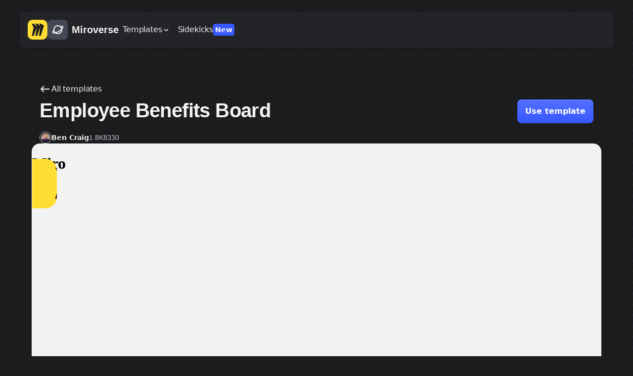

--- FILE ---
content_type: text/html
request_url: https://miro.com/app/live-embed/uXjVK0cx94U=/?embedMode=view_only_without_ui&autoplay=true
body_size: 39122
content:
<!DOCTYPE html><html lang="en"><head><link rel="preconnect" href="https://cdn.cookielaw.org" crossorigin><link rel="preconnect" href="https://mirostatic.com" crossorigin="anonymous"><script>try {
				var pageRequestedAtInMS = performance.timing.navigationStart
			} catch (_) {
				var pageRequestedAtInMS = Date.now()
			}</script><style>#onetrust-consent-sdk{display:none}#onetrust-consent-sdk .ot-tgl:focus-within,#onetrust-consent-sdk a:focus,#onetrust-consent-sdk button:focus{box-shadow:var(--shadows-focus)}#onetrust-consent-sdk .ot-hlst-cntr{font-size:initial}</style><script type="text/javascript">function OptanonWrapper() {}</script><link rel="chrome-webstore-item" href="https://chrome.google.com/webstore/detail/ecfnenchgjbicgaooadfdmcojkcmjblk"><meta name="google" content="notranslate"><style type="text/css">body{background-color:var(--colors-background-neutrals-subtle);margin:0}#_upgradeFlash{display:none}.angular-root,.main-container{height:100%;position:relative}.react-root{display:flex;position:absolute;inset:0;pointer-events:none}.react-root>*{pointer-events:all}#pixiCanvasContainer{-webkit-user-select:none;-ms-user-select:none;user-select:none}</style><style type="text/css">@keyframes logo-part{0%{transform:translateX(-150px) scaleX(1.6);animation-timing-function:cubic-bezier(.075,.82,.165,1)}28.696%{transform:translateX(0) scaleX(1);animation-timing-function:cubic-bezier(.075,.82,.165,1)}57.391%{transform:translateX(0) scaleX(1);animation-timing-function:cubic-bezier(.6,.04,.98,.335)}86.957%,to{transform:translateX(150px) scaleX(1.6);animation-timing-function:cubic-bezier(.6,.04,.98,.335)}}.rtbLoader{font-family:OpenSans,Arial,Helvetica,sans-serif;position:fixed;inset:0 0 0 var(--spaces-sidebar-footprint, 0);width:auto;z-index:950;font-size:14px;background-color:#f2f2f2;touch-action:none}.rtbLoader_dark{background-color:#1a1b1e}.rtbLoader:focus{outline:0}.rtbLoader_box{position:absolute;width:100%;height:200px;top:50%;margin:-50px 0 0;display:flex;flex-direction:column;align-items:center}.rtbLoader_logo{grid-template-rows:1fr;display:grid;min-height:100px;width:100px;background-color:#fd3;border-radius:23px;overflow:hidden}.rtbLoader_logo>div{grid-column:1/-1;grid-row:1/-1;transform:translateX(-120px)}.rtbLoader_logo>.p1{animation:logo-part 2.3s infinite;animation-delay:0s}.rtbLoader_logo>.p2,.rtbLoader_logo>.p3{animation:logo-part 2.3s infinite;animation-delay:.05s}.rtbLoader_logo>.p3{animation-delay:.1s}.rtbLoader_logo>div>svg{display:block}.rtbLoader_message{margin-top:52px;max-width:240px;text-align:center}.rtbLoader_error{font-size:12px;max-width:500px}.rtbLoader_error_description{text-align:center}.rtbLoader_error .icon{width:22px;height:19px;opacity:.6;margin-top:90px;margin-left:-40px;margin-bottom:-20px}.rtbLoader_error .btn,.rtbLoader_error a{text-decoration:underline;color:#336eea}.rtbLoader_error a{color:#2a79ff}.rtbLoader_error a:hover{color:#336eea}.rtbLoader_error_timeout{margin-top:16px}</style><meta charset="utf-8"><meta name="viewport" content="user-scalable=1,initial-scale=1,minimum-scale=1,width=device-width,minimal-ui,viewport-fit=cover"><meta name="format-detection" content="telephone=no"><meta name="robots" content="noindex, nofollow"><link rel="apple-touch-icon" sizes="57x57" href="/app/static/3ffee97bab1a707b.png"><link rel="apple-touch-icon" sizes="60x60" href="/app/static/eba5265f5c2c9e9a.png"><link rel="apple-touch-icon" sizes="72x72" href="/app/static/1e0b60cb4ae747d7.png"><link rel="apple-touch-icon" sizes="76x76" href="/app/static/8a09771526052fca.png"><link rel="apple-touch-icon" sizes="114x114" href="/app/static/251c651ff99ce52d.png"><link rel="apple-touch-icon" sizes="120x120" href="/app/static/c3152de351985ed1.png"><link rel="apple-touch-icon" sizes="144x144" href="/app/static/c57685dfe191bd90.png"><link rel="apple-touch-icon" sizes="152x152" href="/app/static/dadad5de9df7280f.png"><link rel="apple-touch-icon" sizes="180x180" href="/app/static/9c824507daa5a886.png"><link rel="icon" type="image/png" href="/app/static/951b806349b39191.png" sizes="32x32"><link rel="icon" type="image/png" href="/app/static/23cfec3302ef3f09.png" sizes="192x192"><link rel="icon" type="image/png" href="/app/static/a2fd57db37a4cfe6.png" sizes="96x96"><link rel="icon" type="image/png" href="/app/static/1e59d691fe53d1ec.png" sizes="16x16"><link rel="mask-icon" href="/app/static/5add5e398d4ceb58.svg" color="#fbe359"><link rel="shortcut icon" href="/app/static/a2ec6e0776521a79.ico"><meta name="apple-mobile-web-app-title" content="Miro"><meta name="application-name" content="Miro"><meta name="msapplication-TileColor" content="#000000"><meta name="msapplication-TileImage" content="/app/static/c57685dfe191bd90.png"><meta name="msapplication-square150x150logo" content="/app/static/1df5cdb7cce0bafd.png"><meta name="msapplication-config" content="none"><meta name="theme-color" content="#ffffff">

<title>Miro</title><script>/*client-version=1.90367.0*/
	var rtb = {
		
		version: '1.90367.0',
		"versionChannel":"production","accessLink":null,"config":{"paymentAndBillingServiceBaseUrl":"https:\u002F\u002Fsvc.eu01.miro.com\u002Fapi\u002Fbilling-and-payment","app":{"links":{"chromeExtension":"https:\u002F\u002Fchrome.google.com\u002Fwebstore\u002Fdetail\u002Fmiro-extension\u002Fecfnenchgjbicgaooadfdmcojkcmjblk?utm_source=chrome-ntp-icon","confluenceMarket":"https:\u002F\u002Fmarketplace.atlassian.com\u002Fapps\u002F1217530\u002Fmiro-for-confluence","jiraMarket":"https:\u002F\u002Fmarketplace.atlassian.com\u002Fplugins\u002Fcom.realtimeboard.jira.addon.public\u002Fcloud\u002Foverview","jiraDocs":"https:\u002F\u002Fhelp.miro.com\u002Fsupport\u002Fsolutions\u002Farticles\u002F11000012411-integration-with-jira-","jiraAddonUrl":"https:\u002F\u002Fmiro.com\u002Fembed\u002Fjira\u002Fapi\u002Fv1\u002F"},"ratings":{"twoOrMoreUsersOnBoardTimeoutInMs":"300000","screenShareTimeoutInMs":"60000","fromRegWhenCanRateInMs":"604800000","latRateShownDelayInMs":"432000000"},"eventHub":{"enabled":true,"apiKey":"ZDsEjsb7uD9Trq3DphkpQWmGCYF","canvasApiKey":"6xA83LLOWT3pCbqH33QuRuagB3U12wZS","apiHost":"https:\u002F\u002Feventhub.eu01.miro.com\u002Fapi\u002Fstream\u002Fv1","mouseApiKey":"disabled","alternativeDomainEnabled":false},"fpsMetrics":{"output":"eventhub"},"statusPageId":"trq7m2ycw1t2","localesBaseUrl":"locale-","learningCenterServiceUrl":"https:\u002F\u002Flearning-center-service.svc.miro.com\u002Fapi\u002Fv1","notificationsBrazeApiKey":"e1ca3e97-0ee3-4835-850a-bfab09bf2e94","notificationsBrazeSdkEndpoint":"sdk.fra-02.braze.eu","notificationsFeedServiceUrl":"https:\u002F\u002Fmiro.com\u002Fapi\u002Fv1\u002Fnotifications","notificationsGatewayServiceUrl":"https:\u002F\u002Fsvc.eu01.miro.com\u002Fapi\u002Fnotifications-gateway","notificationsOverlayServiceUrl":"https:\u002F\u002Fnotifications-overlay.svc.miro.com","notificationsOverlayTokenUrl":"https:\u002F\u002Fmiro.com\u002Fapi\u002Fv1\u002Fmiroverse\u002Ftoken","exportServiceUploadUrl":"https:\u002F\u002Fsvc.eu01.miro.com\u002Fsvg-convert\u002Fupload-ref","exportServiceNotesConvertUrl":"https:\u002F\u002Fsvc.eu01.miro.com\u002Fsvg-convert\u002Fconvert-notes","pdfGenerationServiceConvertUrl":"https:\u002F\u002Fsvc.eu01.miro.com\u002Fsvg-convert\u002Fconvert-board","stickersRecognitionServiceUrl":"https:\u002F\u002Fcv-apps.svc.miro.com\u002Fapi\u002Fv1","stickersRecognitionServiceUrlMesh":"https:\u002F\u002Fstickies-capture-public.svc.miro.com\u002Fapi\u002Fv1","shapesRecognitionServiceUrl":"https:\u002F\u002Fcore-ai-api.svc.miro.com\u002Fv1\u002Fapp\u002Fwhiteboarding\u002Fshapes\u002Frecognize","shapesRecognitionServiceUrlMesh":"https:\u002F\u002Fsvc.eu01.miro.com\u002Fapi\u002Fcore-ai-api\u002Fv1\u002Fapp\u002Fwhiteboarding\u002Fshapes\u002Frecognize","textRecognitionServiceUrl":"https:\u002F\u002Fmiro.com\u002Fapi\u002Fcutoff\u002Fcognitive","vendorIconsServiceUrl":"https:\u002F\u002Fvendor-icons.svc.miro.com","rallyUrl":"https:\u002F\u002Frally1.rallydev.com","appSettingsServiceUrl":"https:\u002F\u002Fapp-settings-service.svc.miro.com","mediaRegionDiscoveryUrl":"https:\u002F\u002Fdiscovery.media.av.miro.com","fluentdUrl":"https:\u002F\u002Flogs.eu.media.av.miro.com","azureCardsServiceUrl":"https:\u002F\u002Fintegrations.miro.com\u002Fazure-cards","gaKey":"UA-32835154-1","boxKey":"m5bej910t6y3ucp5z2ra5cg1q3rvw73l","rollbarKey":"150c875e18fd468883f0e2db26097349","bugsnagKey":"7acb21619d6ae0e632fe12b09774883d","dropboxKey":"09rp6h6kl0lrw0g","onedriveKey":"df49091e-274d-4e90-83b8-f4a003911de3","adobeKey":"66dfebf4e3b443f0859167f8025c8e82","branchKey":"key_live_matxvSn0ClG5IltsmXKg5mefqFbmQDxD","locale":"en","wootricToken":"NPS-17eee59d","csatWootricToken":"NPS-763d3b81","splitToken":"fjc0qnqv6l4og3pf2ofbvhnk1sog48rnb4v1","splitTokenCustomBuild":"cor0eg23tqque9cl7fa29d5g6rd68h9j54jb","vcApiKey":"39067782","settingsAppTimestamp":"1442568849000","deactivationTimeout":"900000","useQbaka":true,"wootricEnabled":true,"csatWootricEnabled":true,"useCollectorErrors":true,"resourcesWithSelfUrls":true,"alwaysReloadPageWhenRelease":false,"inAppAuth":false,"ignoreCustomBuildIndication":false,"drawIoServiceUrl":"https:\u002F\u002Fstatic.miro-apps.com\u002Fdrawio\u002F","contentItemEnrichmentServiceUrl":"https:\u002F\u002Fsvc.eu01.miro.com\u002Fapi\u002Fcontent-item-enrichment-service","contentItemServiceUrl":"https:\u002F\u002Fsvc.eu01.miro.com\u002Fapi\u002Fcontent-item-service"},"ws":{"servers":[],"path":"ws","secure":true},"embedConfig":{"directLinkEnabled":true},"account":{"firstLogin":false,"guest":true,"useCDNFallback":false},"minClientVersion":"1.70048.0","minMobileAppVersion":"3.25.30240807","mobileAppServerName":"miro","dictionaries":{"companySizeList":[{"name":"1","salesforceEnabled":false},{"name":"2 - 50","salesforceEnabled":false},{"name":"51 - 250","salesforceEnabled":false},{"name":"251 - 1000","salesforceEnabled":true},{"name":"1001 - 5000","salesforceEnabled":true},{"name":"5001 or more","salesforceEnabled":true}]},"featureTemplates":{"commonVideoTutorial":"3074457345906750767","tutorialVideoTemplate":"3074457345906750767"},"minPassLength":8,"maxPassLength":60,"useOwnAccountUpgradePaymentProcessingScreens":true,"hubspotChatEnabled":false,"hubspotPortalId":"3782705","sendInvoiceSubscriptionMinTeamSize":10,"jiraCardsPersonalCredentialsDaysLeft":-1438,"orgLicenseTrialDaysCount":7,"baseHost":"miro.com","crossRegionalCookieDomain":"miro.com","templatesApiBaseUrl":"https:\u002F\u002Fsvc.eu01.miro.com\u002Fapi\u002Ftemplate-metadata-service","domainControl":{"enabled":true},"serverAWSRegion":"EU_WEST_1","regionId":"eu01","retentionSystemApiBaseUrl":"https:\u002F\u002Fretention-system-public.svc.miro.com","experimentsConfig":{"splitRequestDisabled":false,"splitProxyEnabled":true,"blockedExperiments":["CPF-4238-inner-frame","CPF-4361-optimize-frame-widget"]},"microservicesApiConfig":{"domain":"https:\u002F\u002Fsvc.eu01.miro.com"},"insightsApiBaseUrl":"https:\u002F\u002Fsvc.eu01.miro.com\u002Fapi\u002Finsights\u002F","segmentationApiBaseUrl":"https:\u002F\u002Fsegmentation-public.svc.miro.com","miroPayUrl":"https:\u002F\u002Fsvc.eu01.miro.com\u002Fapi\u002Fmiropay","gatewayUri":"wss:\u002F\u002Fmiro.com\u002Frtc-gateway\u002Fmux","stiggClientApiKey":"client-fee8dab6-dbe3-4f88-8e0d-ab1c29046ccc:e4d7093f-d958-4496-a422-313365541fd0","aiCompanionProperties":{"productLeader":"3458764591919279929","agileCoach":"3458764591919279930","productMarketingAlliance":"3458764592655085083"},"cardinalAppUrl":"https:\u002F\u002Fmiro.com\u002Finsights\u002Fapp","insightsAppId":"3458764596577401986","mcpAppId":"3458764639327390397","consolidationConfig":{"teamConsolidationEnabled":true},"idleTimeout":true,"defaultBoardsFilter":"DEFAULT","maxTeamSize":100,"minTeamSize":2,"coralogix":{"apiKey":"cxtp_ETXEM5UEFyw7YTmUIzJ8tvevVHZ7uf","region":"EU2","env":"production"}},"inviteLink":null,"locale":"en","profile":null,"taskParams":{},"captchaToken":"6Lfq13srAAAAAKO2ozOOdwXblwBb9bDQJEOPUBqk","workspaceConfig":null,"experimentation":{"context":{"organizationId":"3074457346669791604","organizationType":"COMPANY","userId":"","anonymousId":"\"1f64313b-187a-44d8-aec1-6b503171a829\"","teamId":"3074457347524895451","region":"EU_WEST_1","locale":"en","isMironeer":false,"isSensitive":false,"versionChannel":"production","canvasAiPlatformOptIn":false},"config":{"blockedExperiments":["CPF-4238-inner-frame","CPF-4361-optimize-frame-widget"],"splitProxyEnabled":true,"splitRequestDisabled":false},"experiments":{}},"globalContext":{"initialOrganizationId":"3074457346669791604","initialBoardId":"uXjVK0cx94U=","initialTeamId":"3074457347524895451"},"boardInfo":{"account":{"id":"3074457347524895451","type":"PAID_TEAM","organization":{"id":"3074457346669791604"}}}
	}
	<!-- For 3rd-party scripts initialization: google, kissmetrics -->
	window.scripts = []</script></head><body class="app-loading notranslate"><div id="root" style="height:100%"><h1 id="app-title" class="sr-only" tabindex="-1">Miro</h1><div aria-hidden="true" style="position:fixed;overflow:hidden;left:100000px;top:100000px;height:1px;width:1px"><svg style="display:none" id="plugins-svg-icons"></svg></div><div id="react-modals-container"></div><div id="sidebar-container"></div><div id="view-only-canvas"></div><div class="main-container a11y-app-root"><div id="a11y-dom-container"></div><div class="a11y-controls-container" style="position:absolute;z-index:1000"></div><div id="angular-root" class="angular-root"><div class="welcome-screen-container"></div><div id="tutorial-wrapper"></div><div id="select-options-container"></div><div class="embed-manual_play-container"></div><div id="router-container-wrapper" class="base-container-wrapper fs-block"><div class="router-container"></div></div></div><div id="react-root" class="react-root"></div></div><div tabindex="-1" aria-label="Miro is loading" id="rtb-loader" class="rtbLoader"><div class="rtbLoader_box"><div class="rtbLoader_logo" aria-hidden="true" data-ignores-reduced-motion><div class="p3"><svg width="100" height="100" viewBox="0 0 100 100" fill="none" xmlns="http://www.w3.org/2000/svg"><path fill-rule="evenodd" clip-rule="evenodd" d="M46.2672 34.4991L28.5965 18H19.377L28.5965 39.0013L19.377 81H28.5965L46.2672 36.0011L46.7077 34.9118L46.2672 34.4991Z" fill="#1C1C1E"/></svg></div><div class="p2"><svg width="100" height="100" viewBox="0 0 100 100" fill="none" xmlns="http://www.w3.org/2000/svg"><path fill-rule="evenodd" clip-rule="evenodd" d="M63.9605 31.4989L47.058 18H37.8385L46.2897 34.4991L46.5071 34.9418L37.8385 81H47.058L64.3733 31.8292L63.9605 31.4989Z" fill="#1C1C1E"/></svg></div><div class="p1"><svg width="100" height="100" viewBox="0 0 100 100" fill="none" xmlns="http://www.w3.org/2000/svg"><path fill-rule="evenodd" clip-rule="evenodd" d="M65.5196 18H56.3L63.983 31.4989L64.1922 31.8918L56.3 81H65.5196L82.422 28.4987L65.5196 18Z" fill="#1C1C1E"/></svg></div></div><div class="rtbLoader_message"></div><div class="rtbLoader_error" style="display:none"><svg xmlns="http://www.w3.org/2000/svg" class="icon" viewBox="0 0 22 19"><path fill="#000" fill-rule="evenodd" d="M0 19h22L11 0 0 19Zm12-3h-2v-2h2v2Zm0-4h-2V8h2v4Z"/></svg><div class="rtbLoader_error_description"></div><div class="rtbLoader_error_timeout"></div></div></div></div><script>try {
        const isDarkMode = !!(new URLSearchParams(window.location.search)).get('sharedWidget')
        if (isDarkMode) {
            document.getElementById('rtb-loader').classList.add('rtbLoader_dark')
        }
    } catch (_) {}</script><div style="display:none">
	<script>
        window.dataLayer = window.dataLayer || [];

        (function(a, s, y, n, c, h, i, d, e) {
            s.className += ' ' + y;
            h.start = 1 * new Date;
            h.end = i = function() {s.className = s.className.replace(RegExp(' ?' + y), '');};
            (a[n] = a[n] || []).hide = h;
            setTimeout(function() {
                i();
                h.end = null;
            }, c);
            h.timeout = c;
        })(window, document.documentElement, 'async-hide', 'dataLayer', 3000,
            { 'GTM-PJ3HKSS': true });
	</script>



</div><div id="portal-root"></div></div><div id="excluded-from-recording" style="position:absolute;inset:0;pointer-events:none;z-index:99"></div><script>(()=>{"use strict";var e,a,c,d,t,o,r,i,b,p,n,s,f,l,g,m={},y={};function u(e){var a=y[e];if(void 0!==a)return a.exports;var c=y[e]={id:e,loaded:!1,exports:{}};return m[e].call(c.exports,c,c.exports,u),c.loaded=!0,c.exports}u.m=m,a=(e="function"==typeof Symbol)?Symbol("rspack queues"):"__rspack_queues",c=u.aE=e?Symbol("rspack exports"):"__webpack_exports__",d=e?Symbol("rspack error"):"__rspack_error",t=e?Symbol("rspack done"):"__rspack_done",o=u.zS=e?Symbol("rspack defer"):"__rspack_defer",r=e=>{e&&e.d<1&&(e.d=1,e.forEach(e=>e.r--),e.forEach(e=>e.r--?e.r++:e()))},u.a=(e,i,b)=>{b&&((p=[]).d=-1);var p,n,s,f,l=new Set,g=e.exports,m=new Promise((e,a)=>{f=a,s=e});m[c]=g,m[a]=e=>{p&&e(p),l.forEach(e),m.catch(()=>{})},e.exports=m,i(e=>{n=e.map(e=>{if(null!==e&&"object"==typeof e){if(!e[a]&&e[o]){var i=e[o];if(!i.some(e=>{var a=y[e];return!a||!1===a[t]}))return e;var b=e;e={then(e){Promise.all(i.map(u)).then(()=>e(b))}}}if(e[a])return e;if(e.then){var p=[];p.d=0,e.then(e=>{n[c]=e,r(p)},e=>{n[d]=e,r(p)});var n={};return n[o]=!1,n[a]=e=>e(p),n}}var s={};return s[a]=()=>{},s[c]=e,s});var i,b=()=>n.map(e=>{if(e[o])return e;if(e[d])throw e[d];return e[c]}),s=new Promise(e=>{(i=()=>e(b)).r=0;var c=e=>e!==p&&!l.has(e)&&(l.add(e),e&&!e.d&&(i.r++,e.push(i)));n.map(e=>e[o]||e[a](c))});return i.r?s:b()},e=>(e?f(m[d]=e):s(g),r(p),m[t]=!0)),p&&p.d<0&&(p.d=0)},u.H={},u.G=e=>{Object.keys(u.H).map(a=>{u.H[a](e)})},u.n=e=>{var a=e&&e.__esModule?()=>e.default:()=>e;return u.d(a,{a:a}),a},b=Object.getPrototypeOf?e=>Object.getPrototypeOf(e):e=>e.__proto__,u.t=function(e,a){if(1&a&&(e=this(e)),8&a||"object"==typeof e&&e&&(4&a&&e.__esModule||16&a&&"function"==typeof e.then))return e;var c=Object.create(null);u.r(c);var d={};i=i||[null,b({}),b([]),b(b)];for(var t=2&a&&e;("object"==typeof t||"function"==typeof t)&&!~i.indexOf(t);t=b(t))Object.getOwnPropertyNames(t).forEach(a=>{d[a]=()=>e[a]});return d.default=()=>e,u.d(c,d),c},u.d=(e,a)=>{for(var c in a)u.o(a,c)&&!u.o(e,c)&&Object.defineProperty(e,c,{enumerable:!0,get:a[c]})},u.f={},u.e=(e,a)=>Promise.all(Object.keys(u.f).reduce((c,d)=>(u.f[d](e,c,a),c),[])),u.hmd=e=>((e=Object.create(e)).children||(e.children=[]),Object.defineProperty(e,"exports",{enumerable:!0,set:()=>{throw Error("ES Modules may not assign module.exports or exports.*, Use ESM export syntax, instead: "+e.id)}}),e),u.u=e=>""+(({10136:"library-sequenceDiagram-9f7b83ce",10146:"page-company-root",10152:"EmojiSearchResults",10194:"planner-app-PlannerAppPaywall-stories",1033:"OmnibarApp",10376:"vendor~SurfaceService",10419:"library-router",10488:"SlideContainerWidgetAppManifest",10489:"aws-infra-cost-calculator-index-test",10540:"unlimited-workspaces-UnlimitedWorkspacesPaywall-stories",10657:"page-ai-moderation-settings",10697:"c~page.company.content.lifecyc.overvie",107:"ShareAndInviteTranslator",10739:"prototyping-types",10821:"RequestAdminToUpgradeDialog",110:"c~Invitat",11012:"c~page.company.content.explore.retenti.and.disposi",11047:"page-content-explorer-boards-content-lifecycle-details",11081:"c~ShapeLibraryLazyImport~TemplatPicker",11118:"duplicate-board-types",11126:"canvas-dev-tool-widgets",11176:"c~IconPicker~IconPickerTransla",11286:"c~Billing~Payment",11556:"FlowsTemplatesPanel",11666:"InputButtonWidget",11678:"c~page.company.user.group.details~page.company.user.groups~page.company.user.profile~page.team.users",11815:"content-ediscovery-root-layout",11833:"make-board-private-media-private-boards-es-webm",12025:"c~ChartWidget",12035:"c~page.company.authent~page.company.collabo~page.company.securit",12161:"flows-FlowsPaywall",12203:"GenAIPanelApp",12204:"c~page.company.request.managem",12210:"vendor~BoardExport",12250:"copilot-constants",12397:"UserCardWidget",1253:"tree-view-visualization-index-test",1256:"page-broadcasts",12707:"GLEAN",12789:"c~DrawingWidgetApp~HighligWidgetApp~PenWidgetApp~PrecisiEraserWidgetApp",12941:"c~DesignSystemDemoWidget",13010:"library-module",13036:"TemplatesPanelApp",1304:"WidgetStickyStackApp",13068:"jira-cards-JiraCardsPaywall-stories",1307:"MSPOWERPOINT_EMBED",13186:"vendor~coralog.lib",13287:"WidgetChartApp",1340:"board-limit-types",13538:"gemini-GeminiPaywall-test",13632:"copilot-index-test",13674:"Wrike",13773:"WidgetQuickLinksApp",13777:"c~WorkfloKnowledNodeWidget",13781:"NavigationTutorialModuleActivator",13838:"EnterpriseTrailOverviewTranslator",14034:"WidgetLayoutV3App",14050:"c~BoardJira~SyncedCardsModule",14070:"make-board-private-media-private-boards-de-mp4",14109:"c~AccessRequestManagem~AssetManagerContentPanel~CompanyInquiryDialog~DataClassif~Setting~TeamDiscove",14119:"DashboardDebugModule",14189:"c~~Board~TableRemoteGateway",14206:"page-ekm-configuration",14359:"AzureAuthDialog",1450:"dashboard-layout-DashboardLayoutPaywall",14597:"c~page.company.integra",14611:"c~WorkfloAiNodeWidget",14701:"page-company-content-lifecycle-root",14729:"page-company-collaboration",14784:"TableRemoteGateway",14913:"prototyping-PrototypingPaywall",15069:"c~WorkfloButtonWidget",15155:"vendor~SpacesDashboa",15197:"FlowConnectorCommandPalette",15284:"LearningCenterApp",15285:"c~PaidPlanOnboardModule",15318:"c~page.company.securit",15333:"c~signup.popup",15460:"library-pako.esm.mjs",15463:"A11yCheckerTranslator",15630:"QuickLinksWidgetApi",15680:"unlimited-workspaces-UnlimitedWorkspacesPaywall",15754:"c~page.teams",15771:"AllTabsSearchResults",15827:"UploadFromChromeExtensionApp",15861:"miro-feedback-console",15962:"ShortcutsApp",15978:"planner-app-index-test",15985:"request-license-index-test",16046:"page-admin-analytics-promo",16050:"SplitIO",16062:"ai-workflows-SidekicksInlinePaywall-test",16064:"c~page.team.apps.and.integra",16125:"LiveEmbedBoardAccessTokens",16286:"page-create-broadcast",16326:"AIModeAvailabilityModule",16409:"script-angular-focus-if",16454:"c~BoardUI.view.only",16694:"last-activation-stage",16821:"aws-import-app-AWSImportAppPaywall-stories",16897:"DependencyMapperApp",17113:"public-board-sharing-index-test",17134:"page-company-content-cases-create",17289:"Linear",17293:"c~BoardUI.webview~StickerRecogni.desktop~StickerRecogni.webiew",17312:"page-company-content-lifecycle-policy-details",17434:"integrations-data-plane-ticketing",17552:"vendor~ActionButtonWidget",17608:"LockDefaultViewApp",17871:"CounterWidgetApp",17883:"TextWidget",17973:"c~Aha~Asana~AsanaFP~ClickUp~GitHubIssues~Linear~Rally~SalesfoServiceCloud~ServiceNow~Trello~Wrike~Ze",18147:"LayersApp",18166:"SpacesSpacePage",18201:"join-team-dialog",18289:"c~TeamDiscove",18329:"BoardRecordingTranslator",1833:"PaymentsTranslator",18334:"AIDiagramApp",18370:"sidekicks-index-test",18453:"MindMapApp",18499:"c~board.recordi..play.and.record",18518:"diagramming-signup-DiagrammingSignUpPaywall",18552:"TemplateManagerApp",1856:"c~BoardJira~page.company.audit",18587:"A11yCheckerErrorStateImport",1866:"vendor~BoardInfoOperati",18707:"ClickUp",18751:"page-team-admin-role-details",18870:"board-backup-BoardBackupPaywall",19047:"data-classification-import-classifications-page",19226:"c~PatchOrgMembers",19243:"ShapeLibraryLazyImport",19296:"c~SpinnerWidget",19569:"BoardExportPdfApp",19734:"vendor~PricingDialog",19807:"c~Smartsh",19931:"c~SpacesTrashBoards",19954:"PreproductUI",20229:"NotesTranslator",20352:"CollaborationSoundsApp",2036:"share-locked-board-ShareLockedBoardPaywall-test",20372:"page-company-user-group-details",20508:"c~SyncedCardsModule",20576:"jira-cards-JiraCardsPaywall",20661:"c~page.company.user.profile",20662:"SpacesMiroversePage",20703:"error-tracker-playground",20926:"notifications",20943:"CompanionQrWidget",20960:"video-call-VideoCallPaywall",21032:"vendor~platfor.apps",21140:"canvas-exporter",21146:"amazonq-AmazonQPaywall-test",21177:"BOX_EMBED",21256:"page-company-team-tabs",21265:"c~ComputeStickerWidget",21309:"c~content.hub",21350:"c~AISearch~Omnibar~OmnibarDropdow",21369:"FramesNavigationApp",21392:"CommentsOnBoardApp",21448:"c~NavigatSidebar~SpacesDashboaModule",21450:"content-explorer-boards-ContentExplorerBoardsDrawerPortalLazy",21630:"application-core-canvasColorTranslator",21636:"restore-board-RestoreBoardPaywall",21762:"c~SpacesHomePage",220:"BoardRecordingApp",2204:"PrototypeConnectorsToggle",22091:"c~AppActivat.webview",221:"OmnibarDropdown",22285:"TemplatesBuildingBlocksPanel",22652:"AdobeExpressEditor",2276:"c~WorkfloHttpRequestWidget",2285:"create-new-team-CreateNewTeamPaywall",22975:"azure-cards-index-test",2327:"voting-app-VotingPaywall",23360:"library-index.module",23361:"TableAndChartsApp",23389:"c~LearninCenter",23393:"c~SettingRoot",23428:"RequestLicenseModule",23486:"script-exif",23506:"content-explorer-boards-ContentExplorerBoardsRouterPageWrapper",23570:"surface-bundler",23578:"c~page.admin.analyti.miro.ai",23823:"ShapesAndLinesWidgetApp",23998:"RedSurfaceWidget",24009:"AutoColorStylesPanelLazyImport",24051:"c~Board~viewonlCanvasWS~viewonlHTTPCanvas",24060:"c~BreakouRoomsModule",24069:"WidgetStoryPointsApp",24258:"page-company-content-legal-holds",24300:"make-board-private-media-private-boards-pt_BR-mp4",24454:"PreproductTemplateWizardWrapper",24521:"upsell-business-plan-UpsellBusinessPlanPaywall",24547:"RallyWidgetApp",24687:"ImageWidget",24731:"prototyping-constants",2487:"c~platfor.apps",25130:"AssetManagerContentPanel",25202:"c~ExportButtonIllustr",25239:"c~AzureCardsModule",25378:"BoardUI.desktop",25440:"OpenBoardSourceApp",25500:"c~board.recordi..library",25517:"create-new-team-CreateNewTeamPaywall-stories",25756:"canvas-dev-tool-surface-widget-editor",25820:"A11yCheckerComponentAppLazyImport",26127:"viewonlyHTTPCanvas",2615:"c~page.company.authent~page.company.collabo~page.company.securit~page.company.securit.saml.setting~p",26233:"InputTextWidget",26251:"page-content-explorer-boards-board-details",26282:"ModeSystem",26394:"c~board.recordi..editor",26434:"client-version",26439:"WidgetPortalApp",26463:"voting-app-VotingPaywall-stories",26601:"make-board-private-media-private-boards-es-mp4",26634:"TemplatePickerTranslator",2667:"glean-index-test",26673:"amazonq-AmazonQPaywall-stories",26757:"ActivityPanelTranslator",26826:"LearnMoreApp",26843:"c~SurfaceService",26889:"activity-versions-history-ActivityVersionsHistoryPaywall",26893:"TextWidgetApp.webview",27279:"page-company-content-migrations",27281:"sekiro-debug",27283:"WidgetOpenEndedApp",27330:"facilitator-tools-FacilitatorToolsPaywall",27500:"PrototypingPreviewApp",27941:"TreeApp",27963:"GiphyLibraryApp",27978:"canvas-dev-tool-websockets",28097:"copilot-CopilotPaywall-stories",28104:"ShowObjectDimensionsApp",28396:"PrototypingConnectorCommandPalette",28553:"c~BoardSdk",2864:"c~TitleBoardApp",28660:"c~RecordiPage~SpacesHomePage~SpacesRecentPage~SpacesSpacePage~SpacesTrashBoards~StarredPage",28791:"library-mindmap-definition-b3e57be3",28874:"custom-templates-CustomTemplatesPaywall-stories",28947:"brand-style-constants",28986:"PeopleStickerHolderWidget",29121:"glean-GleanPaywall",29268:"c~MIRO_DIGITAL_TWIN",29335:"page-team-billing",29369:"c~page.company.insight",29496:"BoardTranslatorModule",29761:"c~Expansi",29786:"canvas-dev-tool-configuration",29839:"GitHubIssues",29998:"bi-direction-ticketing-index-test",30258:"__catchup_clustering_worker__",3035:"e2e-canvas-service",30371:"c~BoardUI.desktop~BoardUI.mobile~BoardUI.saveBoardFromIntDisplayMobile",30406:"AdobeExpressApp",3045:"request-advanced-license-RequestAdvancedLicensePaywall-stories",30504:"ShowtimeApp.webview",30508:"vendor~BrazeActivatStageInitial",30530:"StickersRecognitionApp",30576:"Payment",30580:"ScrollBarsApp",3062:"vendor-appEntry",30721:"AISlidesApp",30794:"flows-FlowsPaywall-test",30802:"BoardTranslatorTranslator",309:"page-company-displays",30969:"library-kotlinx-coroutines-core.mjs",3098:"c~page.content.explore.boards.data.discove",31035:"c~PricingDialog",3107:"RecentlyActiveBoardsWidgetApi",31160:"AssignBoardStatusMenuItemApp",31240:"WidgetCompanionQrApp",31371:"BreakoutRoomsTranslator",31375:"custom-templates-CustomTemplatesPaywall-test",31400:"CONFLUENCE_EMBED",31516:"vendor~Dashboa.mobile",31590:"c~AnythinStack",31635:"A11yCheckerResultsStateImport",31709:"mcp-McpPaywall-stories",31894:"c~CurveWidget",3200:"video-call-index-test",32021:"data-tables-sync-views-DataTablesSyncViewsPaywall-test",32099:"c~BoardUI.desktop~BoardUI.links~BoardUI.saveBoardFromIntDisplayMobile~BoardUI.view.only~BoardUI.webv",32302:"c~page.company.domain.consoli",3232:"TimerApp",32385:"page-company-content-eDiscovery",32394:"StructDocWidgetSurfaceApi",32438:"ai-workflows-utils-test",32553:"c~Welcome",32589:"library-import.mjs",32668:"EstimationTriggerApp",32702:"make-board-private-MakeBoardPrivatePaywall-test",32710:"c~BoardDebugModule",32824:"jira-cards-index-test",33032:"DiagrammingTemplatesApp",33049:"PaywallsTranslator",33052:"TimelineApp",33197:"c~page.content.explore.boards.content.lifecyc.details~page.content.explore.boards.trash.details",33291:"SingleCharacterShortcutsApp",33403:"c~SettingRoot~settingPages",33484:"asana-cards-index-test",33503:"c~~Board",3361:"c~PrototyApp",33756:"MediaLibraryApp",33956:"c~page.company.content.explore.data.discove~page.company.content.explore.retenti.and.disposi~page.co",33985:"copilot-CopilotPaywall",34009:"share-locked-board-index-test",34063:"make-board-private-media-private-boards-ko-webm",34362:"dependencies-app-DependenciesAppPaywall-stories",34538:"glean-GleanPaywall-test",34643:"HelpCenterApp",34831:"private-mode-app-index-test",34861:"A11yCheckerDescriptionResultsStateImport",35069:"share-locked-board-constants",35070:"DotVotingWidget",35103:"c~page.admin.analyti.overvie",35180:"library-index",35290:"page-company-user-groups",35490:"upsell-business-plan-types",35513:"c~Board~ComputeStickerWidget~Feed~applica.core~page.company.content.explore.data.discove~page.conten",35540:"script-jspdf.debug",35565:"make-board-private-media-private-boards-pl-mp4",35920:"diagramming-upgrade-DiagrammingUpgradePaywall-stories",35981:"vendor~AccessRequestManagem",35997:"c~DynamicPollWidget",36335:"c~BrazeActivatStageInitial",36413:"make-board-private-media-private-boards-ja_JP-webm",36418:"c~Board~BoardInfoOperati~Dashboa.mobile~applica.core~viewonlCanvasWS~viewonlHTTPCanvas",36481:"BoardTimerModule",36612:"RedSurfaceWidgetApi",36703:"JiraCardWidgetApp",3671:"asana-cards-AsanaCardsPaywall-test",36848:"SpacesSearchPage",3693:"custom-templates-constants",3695:"pageTeamSecurityLoader",37148:"__functions_worker__",3724:"WidgetSpinnerApp",37473:"WidgetWorkflowHttpRequestApp",37510:"library-sessions-sdk",37516:"e2e-canvas-pixi-service",37724:"c~Dashboa.mobile~applica.core",37745:"create-new-team-constants",37823:"c~AISearchPagex~RecordiPage~SpacesHomePage~SpacesInnovatWorkspaPage~SpacesRecentPage~SpacesSpacePage",37989:"c~AsyncInsight",3803:"aws-import-app-index-test",38081:"c~BoardJira",3814:"library-flowchart-elk-definition-8cc78aa3",38158:"UploadApp",38278:"AppLibrary",3832:"WelcomeTranslator",38611:"dependencies-app-index-test",38621:"ImageLibraryApp",38671:"ai-credits-exhausted-constants",38776:"c~BoardUI.desktop~BoardUI.links~BoardUI.mobile~BoardUI.saveBoardFromIntDisplayMobile~BoardUI.view.on",39066:"AccessibilityCommandPalette",391:"MediaPlayerModule",39179:"c~page.company.content.lifecyc.create.policy~page.company.content.lifecyc.edit.policy",39194:"diagramming-signup-DiagrammingSignUpPaywall-stories",39287:"c~page.broadca.details~page.create.broadca",39395:"popups",39425:"WidgetAnythingStackApp",39761:"FlipCardWidget",39783:"PrecisionEraserWidgetApp",40149:"EraserWidgetApp",40240:"SaveBoardAsTemplateApp",40247:"ReactionsApp",40344:"c~Setting~page.company.admin.roles.create.role~page.company.authent~page.company.brand.center~page.c",40598:"library-trie",40614:"c~MockupWidget",40633:"RedWidgetApi",40741:"SettingsSdk",40744:"c~BoardSdkV1",40759:"c~page.company.setting~page.company.subscri~page.company.user.profile~page.team.users~page.user.mana",40896:"c~page.company.domains",40919:"c~DataTableWidget~TableRemoteGateway",40934:"facilitator-tools-FacilitatorToolsPaywall-stories",40940:"IconPickerOldTranslator",41016:"c~Invitat~Setting",41021:"make-board-private-media-private-boards-pl-webm",41057:"ai-credits-exhausted-AICreditsExhaustedPaywall-stories",4106:"aws-infra-cost-calculator-AwsInfraCostCalculatorPaywall",41096:"c~page.custom.terms.of.service",41098:"MiroRecap",41127:"diagramming-upgrade-types",41221:"page-user-profile-company",41403:"c~BoardUI.mobile",41503:"LiveEmbedTranslator",4165:"BoardExportSpreadSheetApp",41919:"diagramming-signup-index-test",41931:"library-engine_wasm",42115:"vendor~CodeWidget",42173:"OpenLinkWarnerTranslator",42264:"c~content.ediscov.cases.layout",42282:"c~Board~BoardExport~StructDocWidget~StructDocWidgetSurface",42385:"page-company-enterprise-guard-overview",42568:"PeopleStickerWidget",4266:"Zendesk",42680:"vendor~DynamicPollWidget",42833:"OrgChartImportForm",4285:"script-jquery.caret.min",42905:"gemini-GeminiPaywall",42928:"PrototypingContainerWidget",43266:"WidgetPollApp",4327:"c~page.company.authent~page.company.securit~page.company.securit.saml.setting",43460:"c~Board~BoardInfoOperati~Dashboa.mobile~applica.core",43462:"Trello",43605:"FeedApp",43843:"submit-app-dialog",44014:"ComputedShapeWidget",44094:"AISearch",44308:"page-company-security-saml-settings",44425:"custom-templates-index-test",44476:"facilitator-tools-index-test",44620:"create-project-constants",44814:"PenWidgetApp",4490:"Dashboard",44948:"script-onedrive",45195:"c~BoardDataClassifLabel~ShareAndInvite",4524:"POWERBI_EMBED",45510:"aws-import-app-AWSImportAppPaywall-test",45515:"FramesListApp",45547:"c~page.marketp.profile",45641:"Azure",45713:"page-company-admin-roles-create-role",45728:"mcp-index-test",45794:"StencilWidget",45826:"tree-view-visualization-TreeViewVisualizationPaywall-test",45881:"GridApp",45915:"c~LeaveTeam",4595:"ActionButtonApp",46072:"vendor~DataTableWidget",46085:"react",46251:"CardWidgetApp",46291:"DiagramWidget",46305:"make-board-private-media-private-boards-fr-mp4",46347:"c~BOX_EMBED~CONFLUENCE_EMBED~FIGMA_EMBED~GOOGLEDOCS_EMBED~GOOGLESHEETS_EMBED~GOOGLESLIDES_EMBED~LOOK",46405:"PerformantNavigationApp",46432:"library-experimentation",46530:"estimation-app-EstimationAppPaywall",46538:"brand-style-BrandStylePaywall-stories",46595:"PlatformMessageRouterSample",4670:"PaywallDialogTranslator",47052:"video-call-VideoCallPaywall-stories",47111:"page-company-content-legal-holds-create",47424:"page-company-team-root",4743:"UndoRedoApp",47718:"AiCanvasFormatsAndFlowsMenuApp",47914:"copilot-CopilotPaywall-test",48060:"sidekicks-types",48091:"c~OrgChartWidget",48103:"c~TimerLazyImport",48137:"bi-direction-ticketing-BiDirectionTicketingPaywall-stories",48174:"c~page.company.content.explore.data.discove",48180:"CommentApp",48465:"c~Board~ComputeStickerWidget~viewonlCanvasWS~viewonlHTTPCanvas",48518:"canvas-dev-tool-stencil-schema-editor",48613:"voting-app-index-test",48633:"c~page.company.content.cases.exports.jobs~page.company.content.cases.exports.tasks",48833:"prototyping-PrototypingPaywall-stories",48835:"content-explorer-boards-ContentExplorerBoardsRouterIndexRoute",48915:"CursorApp",48957:"make-board-private-MakeBoardPrivatePaywall-stories",48994:"TopSpaceCollaboratorsWidget",49010:"UserCardApp",49170:"WorkflowApp",49203:"Dashboard.webview",49216:"c~ShareAndInvite",49236:"c~page.ai.capabil",49254:"DataTablesApp",4928:"translatorPolyfills",49631:"script-index.ts",49667:"brand-style-index-test",49677:"make-board-private-media-private-boards-ja_JP-mp4",49905:"GridWidgetApp",50104:"A11yCheckerSuccessStateImport",50121:"c~BoardInfoOperati",50146:"ActivitiesApp",50162:"azure-cards-AzureCardsPaywall-stories",50173:"c~NavigatSidebar",50177:"ai-credits-exhausted-AICreditsExhaustedPaywall",50209:"RedoApp",50289:"c~Aha~Asana~AsanaFP~Board~ClickUp~Feed~GitHubIssues~Linear~Rally~SalesfoServiceCloud~ServiceNow~Trel",50313:"c~TemplatPicker~applica.core",50436:"page-company-content-cases-exports-tasks",50460:"c~ActivitListApp",50666:"c~Billing~PricingDialog",50694:"library-rrweb",5072:"InteractiveValidationComponentTranslator",50863:"page-company-content-legal-holds-edit",51016:"create-project-CreateProjectPaywall-stories",51041:"PresenterNotes",51159:"c~Setting~page.company.admin.role.details~page.company.admin.roles~page.company.authent~page.company",51464:"c~AllMediaApp~GifSearchResults~GiphyLibraryApp",51728:"c~appEntry",51809:"c~CompanyInquiryDialog",51850:"FramesWidgetApp.webview",51887:"page-company-billing",51919:"library-formula-engine.mjs",51934:"azure-cards-AzureCardsPaywall",52085:"c~page.company.user.profile~page.team.users~page.user.managem",52089:"script-highcharts",52091:"c~Setting~applica.core~page.company.authent~page.company.brand.center~page.company.data.classif~page",5216:"FIGMA_EMBED",5237:"request-advanced-license-RequestAdvancedLicensePaywall",52406:"SendFeedbackApp",52567:"PatchOrgMembersTranslator",52755:"c~BoardExport",52762:"EstimatesStickerWidget",52773:"GOOGLESHEETS_EMBED",52874:"prototyping-PrototypingPaywall-test",52904:"angular",5291:"c~ai.credits.exhaust.AICreditsExhaustPaywall.test~ai.workflo.SidekicInlinePaywall.test~amazonq.Amazo",5300:"settings-page-not-found",53063:"ReactQueryDevTools",53158:"NavigationSidebarTranslator",53234:"BoardUI.saveBoardFromIntDisplayMobile",53314:"SpaceSummaryWidget",53414:"c~page.content.explore.boards.data.discove.details",53454:"ZoomControlsApp",53483:"BillingTranslator",53584:"DashboardCommands",53636:"page-admin-analytics",5368:"c~AMAZON_Q~GLEAN~GOOGLE_AGENTSPACE~MICROSOFT_COPILOT",53687:"ProfileSettingsApp",53765:"estimation-app-index-test",54016:"DataClassification",54164:"diagramming-upgrade-DiagrammingUpgradePaywall",54166:"ActionShortcutTranslator",54218:"page-company-enterprise-guard-learn-more",54264:"Demo1DLayout",54319:"WidgetPipMatrixApp",54358:"c~MeetModule",54402:"PricingDialogTranslator",54499:"flows-constants",54564:"ai-workflows-AIWorkflowsAddonPaywall",54660:"WidgetPeopleApp",54695:"DiagrammingImportHubLazyImport",5473:"sidekicks-SidekicksPaywall-stories",548:"c~Board~ShareAndInvite~viewonlCanvasWS~viewonlHTTPCanvas",55051:"page-company-content-migration-details",55054:"request-license-RequestLicensePaywall-stories",55069:"ExpansionTranslator",55097:"c~Feed",55299:"page-user-profile",55345:"c~page.company.display~page.company.display.info",55355:"DiscoverApps",55516:"QuickLinksWidget",55526:"data-tables-field-DataTablesFieldPaywall-test",55540:"GenAIPanelTranslator",55610:"make-board-private-media-private-boards-en-mp4",5564:"vendor~page.company.admin.home",55706:"page-company-content-lifecycle-disposition",55777:"AiGenerationResultWidget",55787:"library-i18next",55798:"LOOKER_EMBED",55816:"c~page.company.subscri",56107:"box",56114:"TemplatesVisitors",5631:"library-main",5637:"ai-workflows-AIWorkflowsAddonPaywall-test",5639:"page-company-display-info",56491:"script-box",56598:"BoardInfoOperationsTranslator",56657:"library-U2TDTBMY",5669:"MIRO_INSIGHTS",56705:"c~Board~viewonlCanvasWS",56729:"tree-view-visualization-TreeViewVisualizationPaywall",5699:"StarBoardApp",57061:"A11yCheckerContrastResultsStateImport",57159:"BoardDetailsApp",57237:"DrawingWidgetApp",57259:"StickersRecognitionApp.webview",57295:"DropZoneWidget",57333:"data-tables-field-DataTablesFieldPaywall-stories",57358:"StickerApp",57464:"GridWidget",57593:"highcharts",57859:"c~LineWidget",57881:"c~page.company.content.cases.root",57905:"InvitationTranslator",57915:"c~Dashboa.mobile",58014:"c~ComputeCardWidget",58265:"LassoWidgetApp",58349:"PrototypingPreviewBottomNavigationBar",58351:"diagramming-upgrade-index-test",58398:"c~UsmWidget",58471:"NotAvailableOnMobileDialog",5851:"library-polished.esm",58667:"c~pixi.inspect",58728:"creationBarVisibility",58791:"UploadApp.webview",58806:"WidgetFlipCardApp",58862:"importDiagramTr",58938:"ShapeLibraryTranslator",58955:"prototyping-index-test",59006:"aws-infra-cost-calculator-AwsInfraCostCalculatorPaywall-stories",59174:"facilitator-tools-types",59398:"content-lifecycle-guard",59412:"exif-js",5942:"page-content-explorer-boards-trash",59424:"Omnibar",59560:"RemoteTimerAppLazy",59624:"c~huddle..compone",59634:"page-company-content-explorer-trash",59705:"library-shape",59722:"ExbedViewOnlySlidesFocusNavigationApp",59749:"c~Aha~Asana~AsanaFP~Board~ClickUp~GitHubIssues~Linear~Rally~SalesfoServiceCloud~ServiceNow~Trello~Wr",59773:"snap-settings-adjuster",59794:"c~Board~BoardJira~ComputeShapeWidget~ComputeStickerWidget~StencilWidget~TextWidget",59825:"c~Board~BrazeActivatStageInitial",60085:"c~page.company.admin.home",60393:"c~viewonlCanvasWS~viewonlHTTPCanvas",60621:"AsyncInsightsUi",60646:"brand-style-BrandStylePaywall",60658:"StickersLibraryApp",60800:"SpaceSummaryWidgetApi",60944:"data-tables-sync-views-DataTablesSyncViewsPaywall-stories",6104:"c~page.entity.permiss",61089:"FollowThreadsApp",61152:"vendor~page.company.content.lifecyc.trash.setting",61185:"MICROSOFT_COPILOT",61303:"c~BillingOvervie~page.company.subscri",61547:"c~page.company.content.cases.exports.jobs~page.company.content.legal.holds.create~page.company.conte",6158:"page-feature-enablement",61654:"c~page.company.wide.app.setting~page.team.app.setting",6171:"glean-constants",61854:"c~IconPicker",61872:"WidgetRecentlyActiveBoardsApp",61915:"lazyTabletAppConnectors",62097:"page-company-content-legal-holds-details",6219:"CreateNewBoardApp",62234:"board-backup-BoardBackupPaywall-stories",6251:"library-ace",62516:"GoogleTagManager",62531:"MSEXCEL_EMBED",62624:"c~GenAIPanelApp~PrototyApp",62630:"ExbedViewOnlyFramesNavigationApp",62654:"WidgetVideoApp",62677:"RemoteDataTablesUI",62770:"AllMediaApp",62806:"dependencies-app-DependenciesAppPaywall",63007:"public-board-sharing-PublicBoardSharing-stories",63101:"board-backup-constants",63210:"c~page.company.audit",63239:"BoardUI.links",63251:"WidgetDevToolsApp",63272:"c~page.company.data.classif",63367:"canvasViewonlyHTTP",63537:"request-license-types",63546:"c~page.company.setting~page.company.subscri",63615:"portal-PortalPaywall",63714:"AsanaFP",6377:"c~SpacesInnovatWorkspaPage",63773:"c~PrototyLibrary",63784:"c~BoardRecordi~BoardUI.desktop~BoardUI.saveBoardFromIntDisplayMobile~BoardUI.view.only",63901:"c~CounterWidget",6396:"DuplicateApp",6404:"OtherProjectApp",64140:"c~BoardUI.desktop~BoardUI.links~BoardUI.saveBoardFromIntDisplayMobile",64187:"PrototypeImportStyles",64208:"WidgetWorkflowAiNodeApp",64255:"DrawIoApp",64329:"c~IconPickerOld",64345:"timer-app-index-test",64577:"c~DependeMapperModule",6459:"page-content-explorer-boards-available",65186:"angular.desktop",65259:"library-showdown",65333:"data-tables-sync-views-index-test",65383:"CloudStorageApp",654:"asana-cards-AsanaCardsPaywall",65426:"BoardDataClassificationLabel",65440:"WidgetMultipleChoiceApp",65502:"c~BoardUI.webview",65522:"library-index.mjs",65606:"c~AiStagingWidget",65922:"board-limit-BoardLimitPaywall",6609:"amazonq-AmazonQPaywall",66300:"xrdm-ux-components",66345:"vendor~TemplatPicker",66419:"library-lodash",66534:"canvas-dev-tool-canvas-inspector",6686:"c~EstimatModule",66879:"timer-app-TimerPaywall-stories",66924:"unauthenticated-mode-mock-ui",66950:"Aha",66952:"page-company-content-lifecycle-create-policy",67072:"WireframesApp",67081:"SurfaceWidget",67235:"c~DataTableWidget~StructDocWidgetSurface",67293:"AssignFormatStatusMenuItemApp",67296:"ImageAltTextEditorTranslator",67325:"BackgroundApp",6752:"duplicate-board-DuplicateBoardPaywall",67520:"page-company-ai-settings",67711:"WidgetTopSpaceCollaboratorsApp",67830:"library-formatjs",67848:"board-limit-constants",6793:"AccountPickerTranslator",68132:"EstimationApp",68275:"flows-index-test",68476:"canvas-dev-tool-layers",68671:"DotVotingStickerWidget",68739:"OrgChartHrisWizard",68825:"SurfaceTesting",68917:"c~DataTableWidget",68958:"private-mode-app-PrivateModePaywall",69145:"WidgetDashboardLayoutApp",69172:"data-tables-sync-views-DataTablesSyncViewsPaywall",69291:"diagramming-upgrade-DiagrammingUpgradePaywallContent",69354:"page-company-content-cases-edit",69419:"StartTrialOverviewDialog",69458:"TemplatesApp",69566:"SetStartViewApp",69580:"Asana",69741:"vendor~page.company.content.lifecyc.delete.policy",69754:"LinesWidgetApp",69813:"StickersBulkApp",69837:"DiagrammingLibraryDataTranslator",69881:"ShareablePresentation",69952:"SwitchToolByInputTypeApp",7025:"c~SyncedCardWidget",70309:"c~page.company.brand.center",70377:"SharablePresentationApp",70394:"c~AccessRequestManagem",70473:"canvas-dev-tool-storage",70490:"HighlighterWidgetApp",70548:"page-content-explorer-boards-content-lifecycle",70679:"c~BoardDebugModule~BoardUI.desktop~BoardUI.saveBoardFromIntDisplayMobile~BoardUI.view.only",70741:"c~Board",70835:"PrivateModeApp",70841:"amazonq-index-test",70877:"AlignObjectApp",70990:"BreakoutRoomsApp",71138:"c~SpacesDashboa",71264:"ShapeLibraryModule",71276:"WidgetWordCloudApp",7137:"viewonlyCanvasWS",71451:"c~BoardUI.desktop~BoardUI.saveBoardFromIntDisplayMobile",7149:"page-content-explorer-boards-trash-details",71616:"library-kotlin-kotlin-stdlib.mjs",71617:"c~BoardUI.desktop~BoardUI.links~BoardUI.saveBoardFromIntDisplayMobile~BoardUI.view.only",71626:"render-native",71631:"WhatIsNewApp",71673:"PlatformSdkSample",71732:"page-company-content-cases-exports-jobs",71805:"integrations-data-plane-tables",71850:"c~InvitatFlow",71855:"FlowTemplatesPanel",7186:"c~data.classif.view.setting.page",71951:"board-recording--settings",72001:"flows-FlowsPaywall-stories",72065:"glean-GleanPaywall-stories",72067:"PageWidget",72232:"DiagramWidgetApp",72233:"jira-cards-JiraCardsPaywall-test",72482:"__texture_worker__",72558:"sidekicks-SidekicksPaywall",72632:"c~DiagramData",72656:"StructDocWidgetApp",72798:"c~page.company.securit.domain.control.policie",72806:"unwrap-board",72825:"EstimatesStickerHolderContainer",72887:"c~PortalWidget",72926:"TemplateAccessOperationsModule",72937:"tree-view-visualization-TreeViewVisualizationPaywall-stories",73068:"GifSearchResults",73086:"request-advanced-license-index-test",73233:"WidgetPrototypingContainerApp",73339:"flows-types",73499:"aws-infra-cost-calculator-AwsInfraCostCalculatorPaywall-test",73504:"ClusterPointAndClickApp",73540:"script-lightning",73598:"ShapesAndLinesWidgetApp.webview",737:"SharePresentationDialog",73775:"c~VotingApp",73786:"c~ShareAndInvite~SpacesDashboa~appEntry",73788:"PresentationModeApp",73853:"c~ImageLibraryModule",73937:"LearningCenterTranslator",73974:"c~BoardInfoOperati~appEntry",7406:"WidgetSurfaceApp",74124:"c~applica.core",74149:"AuthLoader",74251:"OpenLinkWarner",74256:"Demo1DLayoutWidget",74278:"CollaborationCursorApp",74632:"TemplateAccessOperationsTranslator",7474:"library-katex-79a689fb",74770:"approval-status-ApprovalStatusPaywall-stories",74897:"DocumentWidget",74910:"library-data",74936:"adobe-sdk",7496:"ProTemplatesTranslator",7498:"ai-credits-exhausted-AICreditsExhaustedPaywall-test",74989:"AIDiagramModule",75003:"c~signin.popup",7502:"c~BoardUI.desktop~BoardUI.links~BoardUI.mobile~BoardUI.saveBoardFromIntDisplayMobile",75028:"content-explorer-boards-ContentExplorerBoardsDrawerErrorSuspenseBoundary",75039:"ai-credits-exhausted-types",75105:"make-board-private-media-private-boards-fr-webm",75122:"CompanyInquiryDialogTranslator",75138:"c~DiagramImportHubLazyImport~ImportDiagramApp",75209:"gemini-GeminiPaywall-stories",75215:"script-zxcvbn",75289:"activity-versions-history-ActivityVersionsHistoryPaywall-stories",75469:"vendor-application-core",75508:"make-board-private-media-private-boards-de-webm",75665:"AwsCCTrigger",75738:"FramesListApp.webview",75973:"c~StructDocWidgetSurface",75995:"WidgetDotVotingApp",76079:"CanvasDevToolsApp",7608:"make-board-private-media-private-boards-en-webm",76096:"TextWidgetApp",76259:"HubspotTranslator",76305:"c~settingPages",7634:"c~LiveEmbed",76406:"add-on-trial-activation-success-dialog",76415:"library-widget-sdk-types",76450:"RedWidgetComputedModule",76453:"data-tables-field-DataTablesFieldPaywall",7647:"CommandsApp",76487:"azure-cards-constants",76544:"c~page.marketp.profile~platfor.apps~submit.app.dialog",76637:"c~data.classif.edit.setting.page",76715:"vendor~page.custom.terms.of.service",76725:"AIHelpCenterApp",7679:"c~Tutoria",76904:"ComputedStampWidget",76910:"RallyWidget",76967:"GOOGLE_AGENTSPACE",76974:"c~Billing",77199:"page-company-content-lifecycle-retention",7720:"script-jquery.min",77319:"LogoutApp",77359:"c~BoardUI.desktop~BoardUI.links~BoardUI.mobile~BoardUI.saveBoardFromIntDisplayMobile~BoardUI.webview",77448:"FindApp",77471:"c~Board~BoardInfoOperati~Dashboa.mobile~SpacesDashboaModule~applica.core",77500:"vendor~page.company.brand.center",77508:"vendor~Expansi",77527:"cloudviewFilters",77742:"c~BillingOvervie",77754:"c~page.company.setting~page.team.profile",7810:"SettingsLoader",7814:"board-limit-BoardLimitPaywall-stories",78209:"library-video.es",78391:"timer-app-TimerPaywall",78928:"library-mermaid-bea41e51",79091:"OrgChartApp",79118:"asana-cards-constants",79510:"CustomerJourneyMapWidget",79652:"c~StructDocWidget",79695:"NavigationApp",79781:"c~page.user.managem",79815:"gemini-index-test",80011:"canvas-checker-experiments",80113:"ShapeLibraryApp",80209:"ImportDiagramApp",80223:"OnlineUsersModule",8026:"coralogix-lib",803:"SalesforceServiceCloud",8031:"c~page.company.billing~page.team.billing",80395:"StickersRecognition.desktop",80405:"c~InteracDisplayCertifiModule",80487:"c~IntegraUI",80499:"WidgetTshirtSizingApp",80609:"__calculator_worker__",80669:"make-board-private-MakeBoardPrivatePaywall",80810:"StarredPage",80824:"c~CodeWidget",80826:"meet-mode--component",80893:"c~creatio.own.team.dialog",80902:"MSWORD_EMBED",80982:"c~page.company.authent",81047:"canvas-dev-tool-canvas-history",81060:"duplicate-board-index-test",8114:"portal-portal-paywall-webm",81214:"LanguageMenuApp",81325:"page-content-explorer-boards",81377:"library-index.esm",81602:"CatchUpTranslator",81698:"CanvasFocusVisible",81704:"vendor~ChartWidget",81709:"c~",81711:"BoardExportBackupApp",81798:"duplicate-board-constants",81806:"make-board-private-media-private-boards-pt_BR-webm",81834:"BillingCore",81853:"ai-workflows-SidekicksInlinePaywall-stories",81864:"c~Project",81913:"TPickerBuildingBlocksUtils",82001:"handsontable",82089:"library-dash.all.min",82147:"SpacesRecentPage",82151:"approval-status-ApprovalStatusPaywall-test",82169:"bi-direction-ticketing-BiDirectionTicketingPaywall",82245:"GMeetScreenShare",82259:"c~ActionButtonWidget",82266:"A11yCheckerApp",82317:"c~huddle..compone~meet.mode..compone",82456:"NotesApp",82477:"script-branch-io",82484:"ProjectsTranslator",82539:"share-locked-board-ShareLockedBoardPaywall-stories",82647:"__clustering_worker__",82702:"vendor~ai.workflo.AIWorkfloAddonPaywall.test",82774:"c~appEntry~viewonlCanvasWS~viewonlHTTPCanvas",82948:"KanbanV2App",82988:"duplicate-board-DuplicateBoardPaywall-stories",83011:"PrototypingScreenWidget",83013:"__epsilon_estimation_worker__",83022:"c~Setting~page.company.authent~page.company.brand.center~page.company.data.classif~page.team.profile",83070:"dashboard-layout-DashboardLayoutPaywall-stories",83160:"ActivityPanelApp",83238:"Rally",83260:"create-project-CreateProjectPaywall",83512:"c~Notes",83553:"FormatShareApp",8356:"c~TemplatPicker",83606:"library-moment",83613:"ShowtimeApp",83747:"ActivityPanel",84022:"vendor~CompanyInquiryDialog",84026:"script-index",84064:"TopSpaceCollaboratorsWidgetApi",84071:"StickerApp.webview",84261:"PrototypingTrialBanner",8431:"c~Invitat~ShareAndInvite",8439:"RecentlyActiveBoardsWidget",84700:"MeetApp",84848:"prototyping-utils-test",85226:"PreproductTemplatesApp",85262:"PreviewWidget",85347:"c~Board~BoardInfoOperati~Feed~TemplatPicker~applica.core",85474:"LazyShortcutsDialogContent",8558:"page-broadcast-details",85668:"c~Board~VideoWidget",85764:"c~Billing~Payment~page.company.billing~page.team.billing",85997:"Hubspot",8604:"c~Setting~page.company.authent~page.company.brand.center~page.company.data.classif~page.team.admin.r",86225:"library-Prism",86402:"bi-direction-ticketing-BiDirectionTicketingPaywall-test",86452:"vendor~Board",86485:"page-user-profile-team",86809:"diagramming-upgrade-check-mark-svg",8683:"c~Paywall",86941:"mcp-McpPaywall",8699:"MediaLibraryModule",87195:"FramesWidgetApp",87209:"c~page.company.admin.roles",87233:"dashboard-layout-index-test",8728:"c~page.team.profile",87325:"resource-load-debugger",87338:"library-redux",87379:"WidgetCustomerJourneyMapApp",87387:"AIDiagramTranslator",87415:"get-embed-code-dialog",87653:"ServiceNow",87666:"EmojiLibraryApp",8769:"VotingTranslator",87752:"c~AccountPicker",87773:"c~page.team.users",87838:"FeedTranslator",87965:"ReduceMotionApp",88e3:"c~edit.apps~submit.app.dialog",88096:"AddLinkToObjectApp",88124:"AIShortcutWidget",88141:"c~page.company.apps",88254:"approval-status-ApprovalStatusPaywall",88271:"gemini-constants",88448:"TimerTriggerApp",88504:"script-adobe-sdk",88710:"GoogleOneTap",88745:"AccessChecksDevtools",88773:"InvitationFlowTranslator",88894:"c~canvas.dev.tool",88910:"OtherTeamApp",88921:"WidgetDesignSystemDemoApp",89094:"c~AIDiagramModule~PreprodUI",89168:"c~BoardUI.miro.in.miro",89570:"asana-cards-AsanaCardsPaywall-stories",89646:"ClusteringModule",89700:"AMAZON_Q",89799:"GOOGLESLIDES_EMBED",89841:"c~page.company.setting",89862:"estimation-app-EstimationAppPaywall-stories",89951:"ClusteringApp",90052:"WebscreenWidget",90060:"c~EmojiLibraryApp~EmojiSearchResults~EmojiUnicode",90066:"CodeWidgetApp",90071:"RecordingsPage",90328:"page-company-content-lifecycle-edit-policy",9036:"c~AppActivat.desktop",90556:"VotingTriggerApp",90560:"ai-workflows-AIWorkflowsAddonPaywall-stories",90783:"c~GenAIPanelModule",909:"__analytics_events_worker__",90910:"mcp-McpPaywall-test",91169:"bounds-debugger",91192:"request-advanced-license-types",91364:"PaywallDialog",91379:"BoardTranslatorLazyImport",91622:"InputToggleWidget",91696:"MediaPlayerApp",91738:"WorkflowWidgetButtonApp",91782:"MinimapApp",91858:"terms-of-service-dialog",91967:"RootBoardComponent",91986:"private-mode-app-PrivateModePaywall-stories",92050:"A11yStat",92145:"script-handsontable",92212:"c~PipmatrWidget",9226:"sidekicks-SidekicksPaywall-test",92296:"StickersSearchResults",92313:"canvasViewonlyWS",9233:"A11yCheckerModule",92338:"data-tables-sync-views-media-placeholder-png",92434:"c~WirefraLazyImport",92610:"PasteIframeApp",92685:"page-company-content-lifecycle-trash-settings",92721:"page-company-data-discovery",92763:"vendor~ShareAndInvite",92774:"custom-templates-CustomTemplatesPaywall",9290:"Externals",92953:"VideoWidget",93038:"content-explorer-boards-ContentExplorerBoardsDrawerContextProvider",93129:"c~page.company.wide.app.setting",93136:"KanbanWidgetApp",93137:"NotAvailableOnMobileTranslator",93160:"TemplatesPanelLazyImport",9319:"azure-cards-AzureCardsPaywall-test",93207:"c~edit.apps",93265:"ai-workflows-types",93385:"page-company-content-explorer",93386:"c~MediaPlayer.mode..compone",93488:"approval-status-index-test",9353:"BoardRecordingApp.webview",93558:"vendor~prototy.PrototyPaywall.test",93583:"library-createText-a21f6bb1",93670:"ReactionsApp.webview",93723:"StiggService",93906:"c~page.company.collabo~page.company.securit",94108:"library-api",94132:"page-company-domain-consolidation-request-details",94149:"c~page.company.content.legal.holds~page.company.content.legal.holds.create~page.company.content.lega",94152:"c~page.user.profile~page.user.profile.company~page.user.profile.team",94635:"GuestNamesDialogs",94797:"make-board-private-index-test",95015:"embeds-EmbedsPaywall",95097:"page-team-app-settings",95098:"c~Invitat~Project~ShareAndInvite",95118:"WidgetAlignmentScaleApp",95130:"request-license-RequestLicensePaywall",95139:"c~ImageWidget~WebscreWidget",95150:"c~SpacesDashboaModule",95297:"data-tables-field-index-test",95445:"request-license-constants",95464:"c~Board~BoardInfoOperati~Dashboa.mobile~NavigatSidebar~SpacesDashboaModule~applica.core~viewonlCanva",95493:"PrivateModeLazyImport",95545:"library-sentry",95546:"ExternalDiagramWidget",95614:"planner-app-PlannerAppPaywall",95637:"c~authNew",9564:"BoardExportImageApp",95720:"SidebarCommentsLazyImport",95738:"ImageAltTextEditor",95787:"make-board-private-media-private-boards-ko-mp4",95821:"AISearchPagex",95854:"vendor~data.classif.edit.setting.page",95913:"BoardTranslatorApp",9622:"c~page.company.content.lifecyc.delete.policy",96409:"vendor~page.company.content.cases.exports.tasks",96437:"angular.webview",96450:"FullScreenApp",96454:"GOOGLEDOCS_EMBED",96510:"c~page.company.admin.role.details",9665:"restore-board-index-test",96681:"c~Setting",96692:"NavigationTutorial",96695:"DiagrammingContainersApp",96746:"SendToDisplayApp",9676:"EnterpriseTrailOverviewModule",96767:"InputSliderWidget",96854:"vendor~settingPages",9691:"aws-import-app-media-cloudview-paywall-gif",96996:"unlimited-workspaces-constants",97246:"c~VotingModule",97262:"WidgetRedApp",97384:"dashboard-layout-DashboardLayoutPaywall-test",97506:"board-limit-index-test",97580:"IconLinterToggleApp",97586:"application-core-emojisTranslator",97648:"page-company-content-lifecycle",97661:"PollWidget",97870:"c~Board~PipmatrWidget",98240:"BoardExportEmbedApp",98360:"DeleteApp",98466:"DashboardCommandsTranslator",98547:"integrations",98569:"AlignmentScaleWidget",98739:"share-locked-board-ShareLockedBoardPaywall",98763:"AzureCardsApp",98811:"c~AISearchPagex~MiroRecap~RecordiPage~SpacesHomePage~SpacesInnovatWorkspaPage~SpacesRecentPage~Space",98832:"DarkModeApp",98853:"SideBanner",98944:"restore-board-RestoreBoardPaywall-stories",99078:"RequestLicenseTranslator",99095:"c~page.team.users~page.user.managem",99134:"userProfilePageLoader",99205:"aws-import-app-AWSImportAppPaywall",9935:"InputDropdownWidget",99379:"UndoApp",99561:"c~CardPanelModule",99634:"StickersRecognition.webiew",99641:"vendor~prototy.index.test",99647:"WidgetSpaceSummaryApp",997:"board-recording--dialogs",99703:"app-manifest-ace-editor",99856:"vendor~TeamDiscove",99884:"SaveToGoogleDriveApp",99905:"script-screenfull",99918:"UsmApp",99986:"c~PeopleStickerHolderWidget~PeopleStickerWidget~SpinnerWidget"})[e]||e)+"."+({10136:"2fbc94daf09eede6",10146:"cbff423d5deac92c",10152:"20277812dce8258c",10194:"b703467598381365",1033:"79781fa21dd1df32",10376:"80cf354b3d96e361",10419:"02ef37965d7ac5c4",10488:"0b2003a0a8bfd1ed",10489:"1b11e85df05bb893",10540:"a493e2dae16b498f",10657:"e37b9166780be7d6",10697:"d7be1324e12593aa",107:"1b2fbe8fecf1bb80",10739:"2e8e989f643ad243",10821:"a295ea5c202a211c",110:"1007e4eb1b6ae3bb",11012:"5f16d5fd6818f7dc",11047:"a46955267f516d19",11081:"595b11c2526b908d",11118:"f61c2321e37afcac",11126:"12f65d5f3d123b98",11176:"5f62b251762796fe",11286:"62266ad76c8a1c56",11556:"a94ec630fab52ade",11666:"f8af56f35fd6c98a",11678:"5a47e7b978d18ba1",11815:"18a316eb0e785367",11833:"d5c01bc7fe21edc3",12025:"b14f2eb534c9fb89",12035:"19b65f78feba3f7e",1204:"c5ee68e17e4927f4",12161:"c8682036c58e477d",12203:"85ff999f65d314bc",12204:"1f5e37b603300e67",12210:"7da72fbedf1891b5",12250:"130e561f9e5a53c0",12397:"2f30219397cb4f6f",1253:"64bcfbf17eabbc2e",1256:"b642dee64f1d120d",12707:"b696f63e2c4f5ea5",12789:"5a4aa8bc3dcbfc14",12941:"0ed4a92d05fc6cc3",12951:"11e3a3bc12999a7d",13010:"ef33bed1857377c6",13036:"5b329275ea233c82",1304:"935d4d9e36f887f1",13068:"8a8e6a2cbbe21994",1307:"6ad8853dfd1c676c",13186:"b9154660dc75f626",13287:"a015e14499a985a4",1340:"9d927d8adc091b9f",13538:"8883be17e61d1ac6",13632:"1dce61f8dcf51909",13674:"a4af4888ce824042",13773:"edd6c66a0e10d2f0",13777:"d19408c9f6530159",13781:"58a6d8570668dcc4",13838:"d7e47d674331cfbc",14034:"870849727114e3f9",14050:"bc208342f460b248",14070:"5f84a293193a3eaa",14109:"356e769f99539368",14119:"b56699f91b321c13",14189:"7b9b61a52f9ad1f2",14206:"9048ff2a57dfb0f4",14359:"7f2793d4a38aa6b7",1450:"c4ec0407d646a4e5",14597:"0b9f634ca37cbd08",14611:"b2c73e91e484fe87",14701:"02a6e7f9df974c8b",14729:"36e652bc76c3a685",14784:"2a97a635ee628e8d",14913:"cab989a8081eab34",15069:"fbe00a3575390be7",15155:"b6287674be9274df",15197:"255b58d79d045aef",15284:"2a8de916a1924a51",15285:"f3f6a14fe669b8db",15318:"8c9c98666cee0d5a",15333:"4712d404a6b676cb",15460:"a58164b506fbb210",15463:"7398aeedae8ce3f5",15630:"c304292456f97f7f",15680:"3704cda9e6ac594a",15754:"891308eb3fe15e13",15771:"64de40315e0bc7c6",15827:"536df5bf16add363",15861:"45104ed3ff6bfacb",15962:"c6633d7ea5897153",15978:"4bf1898871477077",15985:"38ce9171eb1a5e3e",16046:"c4c42b7c39020763",16050:"e3dd4efb45aa2f8b",16062:"eec7b1f1b4cad15a",16064:"91e075da71f1192f",16125:"da363d9248a21eed",16286:"7bb1a6d9cec9b9b5",16326:"9e1bc05790052680",16409:"f68b543675cabea0",16454:"f886b7b1e5cc22a4",16694:"1f788b239099f8f6",16821:"877359c62dbaf9aa",16897:"bb6f892fb642ae44",17113:"12d420928ea7080d",17134:"c34670e2c976ae08",17289:"6f9fa2636bd97546",17293:"21ac01a956339f7d",17312:"720209f907f599e8",17434:"808c4929cac01ba9",17552:"913a2cb0583eb67e",17608:"2fa9db14aad5c662",17871:"518c9ca8cce4de3f",17883:"967a44711ecbf3f2",17973:"49eeceacd99af863",18147:"442c555578e76292",18166:"18774c2f77fda693",18201:"34a9ed7db529fe56",18289:"48290f6770418c4c",18329:"5f53d667645c3fb6",1833:"79bd52b85755f8be",18334:"43f85441c7a08d8f",18370:"664502b2683863d9",18453:"977a1106dce1a7ae",18499:"52946f2bf433bf3d",18518:"036ee5ae84fa3e30",18552:"f87b856b798cd7ee",1856:"efedfe02c3ec8c82",18587:"c8cba6451274677f",1866:"75e624aeb66aff9f",18707:"b1e45ed8fe5068c2",18751:"8748437bcd718bea",18870:"4d2cdb724200325e",19047:"0fc789eb66741ff8",1915:"770a9ee8b0fe1e2f",19226:"abd805663ca72e92",19243:"4690bb2f8580b99a",19296:"d6bb2c6b5b27b5b8",19569:"f22983019afcc399",19734:"76cdb20eab093b32",19807:"f1f617654e82bc40",19931:"8db37ca4368c0d24",19954:"e51380046eb48558",20229:"930283f7ec99ba50",20352:"49e0b620af1313ef",2036:"63b4d6fca7ab7851",20372:"eb081f8967a0014d",20508:"636da078c455d177",20576:"36d24af2ab7a298d",20661:"335accea03851367",20662:"dd5d95fe50b1fe3e",20703:"ffd6b34eba1fde47",20926:"b8979496d71778fc",20943:"87d3040eb3ee62d1",20960:"d68eac4153f869ef",21032:"5c9e039426ef6f3c",21140:"ecc0a2bad912b307",21146:"cd54634b3de11e96",21177:"18a1c45e457dbe50",21256:"ff9bb51b4a9afb74",21265:"c64f7e412187ae0f",21309:"11d56055fa1c6d4e",21350:"c30c5b4676fc83e9",21369:"30685865e99a7485",21392:"6d9a903358bec4ad",21448:"4846ee046765202f",21450:"8def31021eb08fb1",21630:"5af287f58b04ac88",21636:"873e2d1a928a284b",21762:"d2e6cc7a35a270f3",220:"dc11c2b07ceba48e",2204:"9b6ff243083de9d2",22091:"0f09b761ca540de4",221:"43965d9b25611ef2",22285:"b507e322b2aaa777",22652:"b890fe79e415f17e",2276:"58c200800291b52e",2285:"af8f1685407724b0",22975:"45adef872cbce798",2327:"f25708c0b116e959",23360:"9dede35d0b4fb940",23361:"5116d6a4a1d2c973",23389:"8b3088c338086984",23393:"8bca076208127eb9",23428:"50ba8eca4ced9314",23486:"454dae6fbfaca4d0",23506:"4f73dfed420537e9",23570:"3b0400fc1378b5da",23578:"3466ab27f2a48ba3",23823:"f313de627a7b8e0e",23998:"424d602882764934",24009:"e63ab76c7fdfb363",24051:"c2b6fda0a4911858",24060:"403d5932454e4b89",24069:"a80f1720789e2601",24258:"9cfbc83d2e11bba1",24300:"5a704989a2d8a79d",24454:"5128182648c8c12d",24521:"35e24d68f8379253",24547:"393175d9252c7125",24687:"c566fa6b8cb16238",24731:"f72bde47bb200d1d",2487:"ab0c195c2ef94c22",25130:"7188a8566cd8f600",25202:"044849aec0cdf8fc",25239:"0b222c6b1f32ac3e",25378:"5f644ea7a101e82c",25440:"238db155ed894935",25500:"c931c89b3ddce030",25517:"630781edfdab6a75",25756:"fc73e0e8565b8c08",25820:"2f111e3cc4eb8a05",26127:"ccfc79a56c78e378",2615:"047b8a97741bdeaf",26233:"4ca4084f18497446",26251:"4d5ef58b56cf57ee",26282:"851e7af7a5ffda0a",26394:"7def976ffab6f81c",26434:"944013b9791d70ab",26439:"9000b54c5b127a86",26463:"55ac53676795a457",26601:"5584c6a2c3b166dd",26634:"26c8b77c855ac8b0",2667:"d07ab683a448094b",26673:"1b062ca66070b023",26757:"1c23813d3abf7d9e",26826:"deb66a34da4ef1aa",26843:"faeff8ddd7cf8ec1",26889:"695d0c6e12bcf0d7",26893:"c5f9f3f6b90c63f4",27279:"5d8240fe2c2a9390",27281:"c99e39c4ee4a27be",27283:"2ef3b06378d7968b",27330:"26f7b20a5ce6c68d",27500:"260fc89c37588647",27941:"60733845e6e2c5ad",27963:"aaae21d57d341a7c",27978:"0d7ff9b30fa82966",28097:"3a4d9c36da48f91f",28104:"b5415364783e4ac2",28396:"2004cd737ba38b74",28553:"54cc5be077314eef",2864:"6dcb7b7901733177",28660:"8bae14f402db5b4d",28791:"5243889685d01ced",28874:"f17d84f092b96609",28947:"7bf9f9a28dc03f73",28986:"134a54d54102f9c2",29121:"614e40a05f5b9c14",29268:"6812f7610dc9affb",29335:"09d9d32d4698195f",29369:"98d272c8ff2b4ca7",29496:"368a5378e4fe1376",29761:"41e7063e19467238",29786:"9aa2580056991110",29839:"892e89e9c5053e51",29998:"9902335f77793e13",30258:"227a684dffa00e39",3035:"3b9e0cb9edcb1563",30371:"fcee112205f90884",30406:"166c21c8c1abd22c",3045:"a0825724dde54f4b",30504:"fe5c99b815c14b23",30508:"54c98232de22542d",30530:"ff3551930381cb72",30576:"6484f2f8ee403362",30580:"fa290bc2425b7456",3062:"7df395db070dc3a7",30721:"8b05f308a5788ca6",30794:"68417db1aa84b779",30802:"bf98bcc27797d727",309:"796359e0c0fe70f4",30969:"46814644868e4c9a",3098:"4fd2cf0eb7746398",31035:"e35cef5cda61c03b",3107:"d9149e6d62e668aa",31160:"260ab002549f34ff",31240:"475ce1b1f1828405",31371:"92c56439f8b8f9d2",31375:"4621faaf71c63db7",31400:"bc8218df28902c8c",31516:"c844fb487fbf98eb",31590:"14af1aace90ed80d",31635:"e45c95623c1f8c7e",31709:"fd551f61f7fdfcc0",31894:"2e00a41a28ae37de",3200:"49d0a460830a2ed8",32021:"5416b3e8c91f48e2",32099:"2a6c6c66bc4eb4d0",32302:"15eaeb5c451d2fd6",3232:"25e0d2f0f7d9ed8d",32385:"e5c4b57a64fad966",32394:"5c3e636590539b1e",32438:"400b34a74bc90497",32553:"0885faff99f5be20",32589:"e3ad967333ffb34a",32668:"c65a1fac1243026a",32702:"03d09c79e2387191",32710:"9e6735f77f4be60a",32824:"52b115ada4c4b821",33032:"ad9b92d70c59b983",33049:"9cbc21e102964ae0",33052:"29a12c8eee67d464",33197:"18cc9c8837c92de2",33291:"7072171b93af3030",33403:"fb8725854fdd0841",33484:"af569f4bbe04cb72",33503:"945fe399a7623de5",3361:"6fc005baf98bcf80",33756:"ce7a5c6f31484f1d",33956:"9d8857a4ae48c835",33985:"2c8a41716fc3d84b",34009:"b24d8ce8e1c94fe3",34063:"e49170b5c1a59241",34362:"8040b2e6d5d119e8",34538:"f0aba33f6cee6d1e",34643:"e05a2679c79a02fa",34831:"7f11861785003588",34861:"c58d4ae0aabfab2a",35069:"0df11d0f95df677b",35070:"abc6c514b0a62a26",35103:"2f1863c0fa46907a",35180:"82a55779b5533530",35290:"17192a6e5b61f840",35490:"c277f3b09e025120",35513:"441ac536248ed119",35540:"e23b9d90d9307cf1",35565:"ecb0eeca616b2f33",35920:"b30be915ffe407e3",35981:"14e400290242d150",35997:"1a2ace09ffef4097",36335:"784bf06ed08e394f",36413:"4a0af0f0be0afac2",36418:"290927558d4c0833",36481:"d2267516ef52b746",36612:"c845ce9f9c2d462c",36703:"4e72293b5a32b2c2",3671:"b1f9678aec8f5e19",36848:"1351f1cf18b6a2de",3693:"4b5354934a0a1e5f",3695:"b56e0529401f5701",37148:"39529e189be0d5d0",3724:"6bbbc4340d04b41a",37473:"b756befb8430911c",37510:"6281d7566b1e6157",37516:"fb4e38718e682824",37724:"b4cb54bd372fc42d",37745:"9b9dd236ed504061",37823:"5e92c29854554a55",37989:"48ce612961d0dcff",3803:"6ae617af7247df01",38081:"171effebb43cdf45",3814:"2a4adf97fab2a4f4",38158:"123907102f188756",38278:"7399aa980f0f5daa",3832:"2ef67fe75ea0664c",38611:"39c063b678efa60f",38621:"7b7d2ed228a9ee29",38671:"574912855a074e06",38776:"90dcb4f1961a66dd",39066:"db1b874becd3dd23",391:"e5cc33dfe2af6629",39179:"f1d853ea410ef4a1",39194:"3eda305959c0aeda",39287:"daf0114624fd0895",39395:"559186553cdfd8dd",39425:"5987e4c399b9c09f",39761:"75c635b7c181b677",39783:"13bb84d939a89ed9",40149:"ed426abd5e64a4a2",40240:"8f94ed070b2c364c",40247:"8b1179134684281e",40344:"58d71de6dff1bfdb",40598:"14a616cfc025194e",40614:"742b47d20a1059f5",40633:"58e89fa51a538b45",40741:"5b834f65f981d310",40744:"f836fb86b9fd7286",40759:"3fe8b6c901ae8c1f",40896:"bda910198526691e",40919:"1e1e7d2eaced95e3",40934:"a29e772870176c51",40940:"f15a1063c03757e8",41016:"1cd818eaabde8e47",41021:"0e797dbfb9eef103",41057:"94f163209b59c678",4106:"3fb4c420386e983e",41096:"b44608d26c501113",41098:"42b791fe40d0c20e",41127:"4b27a0074314ed2b",41221:"809f38481772c615",41403:"4e018509f60162d5",41503:"e9cdfbe92f81c3f3",4165:"0686c8a608f8d66a",41695:"fb7f64d0ea1ed34a",41919:"04a33ba4c620b9cd",41931:"67865139ae8c9545",42115:"b2a4aad27b5c2658",42173:"e108dc04e7354773",42264:"22d06e732bbc4838",42282:"31fa1e219248bb45",42385:"66f842a3c696f8d8",42568:"1f2ac4fdd05f7f01",4266:"77d97b0c7a103181",42680:"36e47788db0d943d",42833:"53ed86b365f76ae2",4285:"9b2c435eaa8b0786",42905:"360fa5192580c420",42928:"9b6b00ec0d02ba22",43266:"59503281ce53c92c",4327:"5ab8cc72b20ad9dc",43460:"c7a4bfcb98179abc",43462:"c3af6b2e66359a97",43605:"41ad6aade49fe3b6",43768:"8fc1ef9c9081a185",43843:"d3a3249e5a263aa0",44014:"663b1835ee37896b",44094:"5f0347df60b46a4e",44308:"d340a421028d061e",44425:"02389c3abf154fd0",44476:"16c119254d2c4395",44620:"51b624f3b7e5a1b6",44814:"7395bf3f6dcb60ad",4490:"8a08b32fd93d9001",44948:"bba0ac64fd112b4d",45195:"a29abf9af16c965e",4524:"20471e72c94e6b0e",45510:"75d7af69c3364259",45515:"6734dfcd3f1a7fae",45547:"b1f1c85ceb57b621",45641:"2ea2c10b35021f12",45713:"81ef18e700637ab1",45728:"52333e8c9cd2d586",45794:"621352287309eac5",45826:"20efa748b1eaa57c",45881:"2509f82d376e6ac3",45915:"24f66d0b9c02ef9a",4595:"20e9d18f372e4fed",46072:"093a3eba0e24e6cc",46085:"55da84c6c1ec7e98",46251:"e9191a535c697f9e",46291:"75c9889e85eeb362",46305:"f2ac8364e1619e3b",46347:"e9ed8da57c065948",46405:"b9ec3069e8634801",46432:"2bd5da50fc925be9",46530:"ed8937d1a2b97a71",46538:"fa960baeee12d014",46595:"a6295e5dc18a55f7",4670:"6545687f8a002b35",47052:"ecf354b80493b105",47111:"f8e3d5df9501801b",47424:"84ee0324d01effa5",4743:"a44989f44a0f5fc4",47718:"c1abd5f8b2bdaa62",47914:"4d1d8b8f302ba664",48060:"1c7ae37a7fc173f5",48091:"a85bd4ac9f73fac0",48103:"0ab16c9bf62f3e43",48137:"aed9cc1b6fb925ff",48174:"1de4da9305215ca1",48180:"74844c03ec79a382",48465:"08d69a6145738f1f",48518:"31f00e64b3c3a89c",48613:"c0bc31769ccaece7",48633:"9b01cd4742e3118c",48833:"96ce5cc31948725a",48835:"9a83902c34163aa6",48915:"ab66d8687bf77b22",48957:"57b01acc4fb81b20",48994:"b4bd496ac6efafcc",49010:"192717c4204f8f01",49170:"87af32e250915618",49203:"f14b487722bc761b",49216:"711e8b06ccf02559",49236:"84a8e2497d6e8b3f",49254:"3018a92109f03ac8",4928:"3319f7ecf07abc37",49631:"777875c7ad22a2c9",49667:"c27ee1d5a8a7e86d",49677:"65623e22fabc0d83",49905:"5da3c492207dbfc0",50104:"eba07c130522d5f5",50121:"3b8b2f3b894059da",50146:"c9639d6812fc4bcc",50162:"b9aa6b49f38ec857",50173:"5ae4b240c4ba9c16",50177:"515d68611c9c9d72",50209:"73df0f8446e4c2c4",50289:"5d61118b358749bc",50313:"6209a61f68aaa7b9",50436:"e7ca209da43cd702",50460:"da5a9a609f2fbff1",50666:"1a2c2b857198910f",50694:"0ece1dbc9e3c7a6f",5072:"3b73dc76d3c6ccfd",50863:"6a45a579059116b7",51016:"59069c9fbfad1908",51041:"ff506a084c1bbeeb",51159:"767fe395cb734b7a",51464:"e82769f65fb2d333",51728:"9e0c5550fabef7f3",51809:"f60a4232bfd88507",51850:"8c5607f338ef841a",51887:"6446f33410109f2a",51919:"0806929080001a35",51934:"aaf2e3937a8643ce",52085:"57c62938e3847854",52089:"1e594dab164783d8",52091:"6863a45c4711f144",5216:"1418ae6296f72688",5237:"797fcc0091c9d611",52406:"31f80f1d72b861ae",52567:"633eaee3c65f2890",52755:"3d8c8dae37fe4873",52762:"bc65ce57d6c2b32c",52773:"32b64b78c60f2d36",52874:"aac956b0479b3653",52904:"4ca5f793d0aaf428",5291:"a8ac782a8e340dac",5300:"09ba7a277806c303",53063:"a779af5d11d62a26",53158:"9f2e318ecdede3ba",53234:"be71e794654b341b",53314:"e0a993de36911fef",53414:"4decf524f192d9c1",53454:"fec64416489f662e",53483:"206b3cacd9afbf7d",53584:"912875c642732e1e",53636:"9bf669918bc1d4bd",5368:"f778dcd3b06864ee",53687:"b93947897d16b9fa",53765:"ca0dabbdb90ac064",54016:"41028360f023e31b",54164:"e1b3becc1433c329",54166:"39c78bbd935951e6",54218:"412c16e231be35e1",54264:"956427fa9cf0681a",54319:"534f5d079c894905",54358:"0df1218374f3cc6d",54402:"8b4633dcefe62eb2",54499:"0187f9b8eef9d23f",54564:"98c657d7d8e3c06c",54660:"515936e6886839fb",54695:"4e5b49ae8dc6d027",5473:"6fed92c62b06775c",548:"4c641125e396a6b2",55051:"83ebb51ccaa97fad",55054:"40d0411a84588661",55069:"f1c88f1a6503f72a",55097:"c41ba04aeb773dc7",55299:"e090ca20adaa814e",55345:"44d6fe63531c16ad",55355:"9b85f7503a8c3263",55516:"c1cbc59a8594b6ae",55526:"665da58a109dddbe",55540:"007577969faf4004",55610:"5b61a0af93942f85",5564:"ed5994069fc16ed6",55706:"6718b00c67d631ee",55777:"cccafda177645de8",55787:"374cbb6428d70956",55798:"266b7b06065c0866",55816:"1d4e7598fe3d5f8f",56107:"4162d7373f9e378b",56114:"36dd8145592bbe2f",5631:"d9fb963e498fcb53",5637:"cfe9641fed9ded54",5639:"d2de0120858bd2e6",56491:"20a9881cece7be97",56598:"8a60ba33466f4895",56657:"70f6560d69fdfe33",5669:"a4d7110a3595509b",56705:"3b21e3a9bbed46f5",56729:"883236d65a142381",5699:"236aa27343477a3a",57061:"c6a0cebfd81a8010",57159:"579f12d545ea9bc9",57237:"fd0f34bb2f83012d",57259:"14261345223eab9a",57295:"bafa85da550ede27",57333:"137ee343f7a5e4a0",57358:"8163547f67390bea",57464:"dfc2cfbd44b4aa6e",57593:"c8604d6b50bf8337",57859:"fe574d20094a6228",57881:"1bab4b84d9c60213",57905:"8610fd754d3cb723",57915:"8e5871e7d8c859f5",58014:"8d27d70c3d8dbef0",58265:"3d9f5396361a1166",58349:"00be870630094e02",58351:"749db51cd5d291f4",58398:"9da0d452c66271ff",58471:"4f9eba1148a7dae1",5851:"70c49b720d417aef",58667:"7c06e802ad64429d",58728:"5ae1d019c94c4edf",58791:"c88a1ddcab74529f",58806:"f16da190b098460e",58862:"ab603ac3649c0d5c",58938:"85670dd718c817db",58955:"ae8f5e9670b97592",59006:"e27d7ca3debe9e3e",59174:"2cba83859feada4c",59398:"f82fb0b8d989650b",59412:"2be9dcbfaefa1eca",5942:"f6abd4e712c95e52",59424:"3e51315cad6e7345",59560:"e062f5e77a7b2836",59624:"e276ad9f3bac23c2",59634:"63d4f51e92252205",59705:"23640cc7ae524045",59722:"d717d6001f7c631c",59749:"8e2c4fe9f4c1bbd3",59773:"fcb9abf044e1599b",59794:"9f68d2b9585a5b44",59825:"ed6b04a3ec782e26",60085:"d6d4c0a19368da18",60393:"f13abdd2ca66b1f4",60621:"2073ac94ed065b63",60646:"1f7303adcf115a18",60658:"e92420a533106c9e",60800:"189896392ebd244a",60944:"146bbe2118c34ee8",6104:"8fec9e71446d667c",61089:"33f7d1d3baed9bd7",61152:"f7a04f241c16a9ad",61185:"5e1da9635cb66c3a",61303:"4fd5e93e65dfd8c6",61547:"d53f490da8685fc3",6158:"69cd7a5a52ccedd4",61654:"80c7337d8bcec054",6171:"0c55eb7408d64bc6",61854:"736a2a3b9b08fb9a",61872:"0cd4131c91ac0ef3",61915:"4b497c74f456bdcf",62097:"1b2706e2b3fdc2a2",6219:"645f216c1d8ba786",62234:"1318b0c5274ccdbf",6251:"be7268b82cd047fc",62516:"af7f43cf5f733241",62531:"6955f16480e8ab25",62624:"1769589e12e61d16",62630:"3d883ba246390887",62654:"fc4dfb5c4eac80e5",62677:"36e05338269c48ef",62770:"ee3b545c64e953c5",62806:"3f339027d0f216a5",63007:"26ef1528aeb840fa",63101:"48073fff6b659898",63210:"1f8e51e8ecf9969f",63239:"1e71bd9375f20273",63251:"a3070e464694b792",63272:"a4aac1d0035d5992",63367:"70bb2a3ba2239533",63537:"68fda1e853d21a09",63546:"9543014ce9ce2c10",63615:"7a7ea67e9e6b0b86",63714:"d17e75b076f64365",6377:"95fcc150244eca8a",63773:"1121358bdf8dc480",63784:"8d7a2b9c3d217c00",63901:"147483e165de375f",6396:"acebeb292c55dbd5",6404:"92f934adf9b1ebae",64140:"ec2ec35e6a789303",64187:"7a00e37fad71ce3e",64198:"284fd67af51c65a2",64208:"bad94d904e8690e7",64255:"84de3ae09cbeb579",64329:"d2af659f6394ac45",64345:"8b89a4f1df44213d",64577:"ae99a548c6a03bab",6459:"c057f49be6bc6cef",65073:"f77350d41c7a14d3",65186:"d02812979b66c9e3",65259:"9429d7c509b21c0a",65333:"7d80a212bf755b3d",65383:"5d4e6d619e7802bc",654:"cd5873b8e76897c7",65426:"88845f1802a66b1c",65440:"2c9cef3959f37cf2",65502:"dfb761a4bb8efd21",65522:"f40985c45ee9661a",65606:"44a9287fdd1c3600",65922:"443a7e83e4341911",6609:"10539553bb6c5627",66300:"4f0759cb913c6a24",66345:"d72c4c250054aca4",66419:"aa9a1515c839a1a7",66534:"c214bbb1d3fa3d74",6686:"abff78a39ea0cd90",66879:"7d39da2b376fc314",66924:"b7d2378ba12c65d0",66950:"bba961d84cd6a4b2",66952:"0cf199a51b43d253",67072:"613c8a88399038a4",67081:"428aafb0e8100e05",67109:"699c66eb348d9be2",67235:"d5424409e6cd8075",67293:"f5377c7fde42c0d4",67296:"90f884f1a27ba4a3",67325:"f4793d6fe366c8e6",6752:"74a2de3b5ae2b67d",67520:"224021daff4d79fd",67711:"0c89c454e8cde4bc",67830:"bb857555f9a555fb",67848:"e98257dae04b004f",6793:"fda8df97013c0548",68132:"fe227edfe2a89acd",68275:"134ba803554f68c5",68476:"0b59aaa4e8307403",68671:"8f9b4b599e7ec38d",68739:"86be6dcfe24a8c7f",68825:"469df9ba071c3c91",68917:"a6031f44890228b4",68958:"fe748b7cd19fad7a",69145:"79451e4d0f99fcdf",69172:"2a54ef60218f3043",69291:"ae5bc20880d354b2",69354:"f9f46e3626840677",69419:"b25b7df8036a9c2e",69458:"2bae14464051c252",69566:"99b4f46dc5e3bc8c",69580:"b970ec5f7262c1a9",69741:"53e35d38085eb379",69754:"67cb09760e72db9a",69813:"ce0bd91d5ff07aa4",69837:"3880c41bedf1abd5",69881:"92823d64a76d970e",69952:"35a8730ae21bc39d",7025:"1b47071416b89084",70309:"bb2783cfb2167429",70377:"9ea1460ffa01a7db",70394:"537df95425ec2d30",70473:"fb504f894aee39f8",70490:"dc5b5393a223b554",70548:"8c981f8efd4b50a1",70679:"528ebded65f03dce",70741:"4c298ae87d09c944",70835:"7f8620960bc79fc8",70841:"efc72927f909a641",70877:"0590c2e5b2c1fd8d",70990:"9d3e5ff732f71529",71138:"7ad0764f9e14b43a",71264:"cf82654eb844c694",71276:"5744ef2e810a5afd",7137:"1bd0d1dac7692961",71451:"8ec92fbef188419e",7149:"54823e7bee41ea01",71616:"7906a9037f69fe4d",71617:"16a76a25f1eaacda",71626:"2c0d84b697453b56",71631:"436c143f740abe32",71673:"7e0533252b9536ba",71732:"ab3daea8168f3d68",71805:"88545ebed14f1524",71850:"be88568fc3f5e456",71855:"93042079d672305c",7186:"29b5c7300b97c478",71951:"57a251e15e0fcfe1",72001:"5cca7171c5905dda",72065:"c6fc42090b490649",72067:"1ebaf459ff02c4d3",72232:"9d2c39126cee808e",72233:"cb1e98f3e453ed14",72482:"3e04055f893508d2",72558:"5d42461ecf79e1fb",72632:"30c88f4a4ec73a0f",72656:"ace76d9bd55ef0bf",72798:"187267ae30cb116f",72806:"d2bc07e3b8a9a934",72825:"8b9509c73eaa6d3e",72887:"73e1909c68c1e533",72926:"87a449a3c772e8b1",72937:"7f8966a99bc4e9c7",73068:"fabac0bbbcf5a370",73086:"4b3d1d5904b57248",73233:"791b31e54b417d14",73339:"669c422fe4287e06",73499:"7cc07d6347474b61",73504:"c1eaf75b0b21ada6",73540:"d6044a2a11c2c060",73598:"b93e4dd69963e1b6",737:"26b1b3f9e7714913",73775:"b87574f04c1e395b",73786:"237e16ba21f3245e",73788:"af65436e3d602c64",73853:"fec3fc142bfa084d",73937:"3f0e29a58f9d6e69",73974:"1840ea4087e1c360",7406:"b9793a9f23bcab43",74124:"9b501463ee59bf74",74149:"f24d073e33a4341a",74251:"9aaf559909c26a1b",74256:"559e79158e973cfc",74278:"8d6e8bad8daca854",74632:"8a041b58c2f47aae",7474:"15e744cbf67cdc45",74770:"d635e42492cfb997",74897:"6889673ac44e3478",74910:"c5ba53f37aab5e3b",74936:"16cfa208618c3489",7496:"1a354e1642ec4446",7498:"3653d3f7aab51a79",74989:"5eb59d3553e22865",75003:"08aad4dfdff64274",7502:"91e0ff4a53ff3a4b",75028:"f0774abd9c461361",75039:"c5cc4f279b3fddf9",75105:"07500252d32732ab",75122:"976cc9808c9a8591",75138:"270dd16ea70f0007",75209:"e277fc784b26269b",75215:"960448e8212279f2",75289:"0698d75e5dd81ada",75469:"82a3228f3650f830",75508:"e303ea02a67d3c82",75665:"745dce0f500c3252",75738:"915382d64eb1c70b",75973:"3bd0a7376df37d06",75995:"35b0bc64a1dc65da",76079:"226f8e7d02dff103",7608:"7652da84d99fe3c6",76096:"ca535bfed5bb40fd",76259:"df191a581c4acfc3",76305:"20ae83f6039294f4",7634:"fd34c18a8e277e6f",76406:"9f2029b617c00c52",76415:"0214dc88a47ddacc",76450:"bcc0916496cf5f7b",76453:"b5bd17e14c54b5ca",7647:"aedcd74933bdab96",76487:"71d36e4f04c9b003",76544:"efdb95a5eeda4d31",76637:"09fe794347c930d7",76715:"0719e853cf9a9a6e",76725:"78c11e1cba9ac254",7679:"5bdf81366a7a6a8d",76904:"5ce92705df463dd4",76910:"60832777d52513cc",76967:"5be8f41fc16ca175",76974:"915edebef640c096",77199:"d8888b9a7a36d69d",7720:"83da847c29b87299",77319:"337e46dd70020467",77359:"4a82e7e3fd98afbe",77448:"667a1e8ee38258f8",77471:"ab5c121248736d45",77500:"43327334f78214bb",77508:"6810678971adfc88",77527:"1d909f1e4b75c36d",77742:"87e6e1fb8d383416",77754:"46ed7e3c4c22df2c",7810:"5472cffae795b99f",7814:"205235139d2a1216",78209:"2b99f50f880005eb",78391:"17547c3dd076bf8d",78928:"1c32e88a34e7fc78",79091:"c9aceb9e2a2b37c8",79118:"487c5277af39546a",79510:"4dfad97f85a7fdf5",79652:"f334072cab337212",79695:"3583388cb5a1c50d",79781:"b17dc7c77c26949a",79815:"05dcb522884d7c6d",80011:"1019f88dda88c05a",80113:"e99f82d65445f844",80209:"b5b4e448dda00e82",80223:"4e62e99bfb860bcc",8026:"00ab28fa7b469a8f",803:"b48a53650acaa240",8031:"69fc8412f6e77a08",80395:"03405ac5353a0589",80405:"44400c08e3d9ebb3",80487:"98aff7245ea43f10",80499:"dad45039cb686efc",80609:"a2e10daf1e3c3271",80669:"9353266ff527e638",80810:"c8b89a973a09fe2a",80824:"679d58f61f0f125f",80826:"52d832a53ce87d63",80893:"3161addeb225735b",80902:"31be816b94aa08d4",80982:"39f5c2de431a4f4a",81047:"b0427479d68ee75f",81060:"80420989963be160",8114:"dcd5595b241f4faf",81214:"6945a39f997bc744",81325:"96e4d6f6760e24a6",81377:"0e6acad3e90c7c95",81602:"e7a45354077c1b0d",81698:"7e7e470caed620e3",81704:"0555fde6cfa0fe9d",81709:"57d6e364b1d923ee",81711:"845099ac80740502",81798:"02f129e6fa91c2fb",81806:"49a4e266f9dc2fdb",81834:"2e82b9ebc99c73e9",81853:"ee6e0c2758c4ed72",81864:"3e52ee3a73882ef9",81913:"04f71dd2f6eac40a",82001:"ceac62b7dcda7d6e",82089:"6954475dae78a9c6",82147:"ae04484f3d2c1bff",82151:"93759c2bee854f6f",82169:"9af3231d1180774f",82245:"60b906670fa379fc",82259:"08c951b95ec25093",82266:"ee99c053fd6bf9bd",82317:"33913bd6b684db09",82456:"27301b14e73a7fb2",82477:"44d58ca9e2e537b9",82484:"9e18b9c6a83783c4",82539:"7b4b870e65da746f",82647:"796ec3d00d2a67a8",82702:"1b7b73cad8decf59",82774:"c815e927b7390111",82948:"66db49ce9c48425d",82988:"d66d16713307ae20",83011:"5f77825500f49e2d",83013:"be4482fe10763de7",83022:"a29ea7e8045bcaa8",83070:"5f06db8d51055efc",83160:"cc390c3c7eb0da0e",83238:"a79107da7b8cc480",83260:"a0f15c538385c33f",83512:"ddf826c0c5cc4baa",83553:"bf222380cea87db3",8356:"1a1116894d4c5cc8",83606:"4f93debfe2e49903",83613:"d35f4170c23c11db",83747:"745ada293f81513d",84022:"c5c75c9b1a52790e",84026:"48149f3158ab62b0",84064:"4c07cd4fe090707b",84071:"a05344467c797abc",84261:"68ed71403883a2be",8431:"8dcd8d17aed53a90",8439:"e843ee162aa4ac8e",84700:"fa8271ea73bd7f7e",84848:"bfb56586aa08e2fe",85226:"a37c82dc654f7328",85262:"664ed62ce60dcf12",85347:"d4e235a45a33f0a2",85474:"7b9a3cc81bf7682b",8558:"8fcb9c14bf0e5d46",85668:"abb9432375b795a4",85764:"4ae369161758ed6f",85997:"07875b506908248a",8604:"2c473762b80a0f1e",86225:"e7ecf373de5ea167",86402:"250b2a8ab34d5b22",86452:"c52a79ceb7e99e38",86485:"e223126a4a18c922",86809:"16005c9f9ebdcf51",8683:"3e8ef21decbec4c2",86941:"25bc201b05097871",8699:"09d86db3d01c9b92",87195:"11773c5c5ecf68b8",87209:"94dcef3d4cc5f299",87233:"b8406e3faadc6fbd",8728:"6f07384da62618c3",87325:"3d8aabd037aeb408",87338:"0bf1bb35745f2909",87379:"bb7925c7069c9614",87387:"7351f38d678e6c30",87415:"fb544fc899231c1d",87653:"237e72ae11aed09d",87666:"378a25c5e9598440",8769:"81d4121c6ec94faf",87752:"da516a4dadb1010f",87773:"9cfa37e444fdfd4c",87838:"cce0c63d06c09492",87965:"8536f87e30711fff",88e3:"337ccb104761dae8",88096:"846f48df73da9526",88124:"6c2ceffde0d92c03",88141:"88aaecdf2701d06b",88254:"79fd7d5e41b241c2",88271:"609bf8f5a92f336c",88448:"a484f9fd16b4d85f",88504:"9372f6f1cb721953",88710:"18550088fc31c923",88745:"551a65abf1adb2bb",88773:"ce2ad78a3db26102",88894:"7ad7e1e04e2844bf",88910:"6058e92caaa72984",88921:"f9b0380e72b2041a",89094:"867c4f0821d85896",89168:"42562b10b0a2bc1b",89570:"a4866efabb974558",89646:"04c615736a146edc",89700:"284c28d65873f98a",89799:"c2efe87ac45292ee",89841:"ccd239224982c9fa",89862:"6e091ff1b81b3eb6",89951:"15063c020898a052",90052:"0b1251478de77008",90060:"34cdfa6ef3aeac51",90066:"f01e5140bade7ad4",90071:"1ca6395841048b08",90328:"d8ba23477bb47aa9",9036:"7b1639ad27e25bfb",90556:"965a73c032b5f06b",90560:"f66f1af7fa26721b",90783:"0f264bc40a9c37cc",909:"859742bd1c5a8deb",90910:"d46531db3b13ce4f",91169:"ef7df6f3926caa50",91192:"e2f1941952687173",91364:"edc9b0bc62ec441d",91379:"bbf27f87b30684f6",91622:"cb9dd8cec6af1c8e",91696:"03458412d86ecd73",91738:"f2530b0bf56b1e7d",91782:"239b011a3342eddf",91858:"fca6cb2b01a1b011",91967:"e0e917169ed79b79",91986:"f1c4fbbeb059a0c3",92050:"e6400ff1a2e20cbd",92145:"2c663d4383faf3b2",92212:"809caa2902805f8b",9226:"955a0533e004c8f4",92296:"31f77d9251d0208e",92313:"576c702d1c1dcc30",9233:"564068ea3dd5045b",92338:"ff6c35b9c39e4252",92434:"93edd7495d327f8c",92610:"ec02cb5df39a50e9",92685:"15e12349473785da",92721:"6cd1bb5eea6caff9",92763:"2c01c59e4d01475e",92774:"5ba7c783dbbdb115",9290:"05859f6122a76142",92953:"19d2361c7751382b",93038:"bebf6daa58116134",93129:"f7e789fd14519120",93136:"6d54ad6b18b1aba7",93137:"1094b6b6d48175b3",93160:"e1296c6d066f3c66",9319:"67f68e27b8fb0a70",93207:"077d8ca6a3f75822",93265:"fb82e1f61be3e984",93385:"2c907118094280ba",93386:"30561d1d09f5da5b",93488:"3734e8f317c1ef4c",9353:"19cc9046af6ca97a",93558:"92c8614c20267038",93583:"f69f86bc878c5897",93670:"3e95aac79f5a5307",93723:"5c9a6b967373ab82",93906:"b56dcfa5a58cad08",94108:"afb46782761f5a3b",94132:"d6338848b6e6a9cb",94149:"d9f017b80d3ccab9",94152:"7a20e148eb6f2796",94635:"611c3ff76ae89449",94797:"016d9b889a53e4af",94963:"cd587f3ea418a769",95015:"d02e2dee8a6356fe",95097:"6203c68a2845fcb6",95098:"0f16473e4e3ab28f",95118:"b253a786818506ba",95130:"eb839ab907411477",95139:"d39d4c30738d53ba",95150:"13374305ddfa53ca",95297:"1a2700f6993b1705",95445:"86f055b74ecf279e",95464:"c16ab1b8bb1c3895",95493:"84124fd1849b5eae",95545:"7f43881c861c7caa",95546:"4231f034bc76f5cd",95614:"0296be5ba159da27",95637:"7ca3b9c17ffdfcee",9564:"f9b4a1196c0753c8",95720:"96148a06f04a05b0",95738:"a8b9dd0cc2ff1cd5",95787:"622674dcccc76761",95821:"49e3a9196fdb414c",95854:"94645482a6f8c6a3",95913:"d2e58bb39dbed96a",9622:"3892d92d828e1888",96409:"58b15a4f252203d6",96437:"7c151165997b2faf",96450:"33de1a6f8ebe3f85",96454:"7a3108b255ea53fa",96510:"d98bcaf44e5f2c6a",96612:"712be589a5139d93",9665:"f907cf4eb11a6d49",96681:"ecd1c58801088305",96692:"658f69e8fdf7ba5d",96695:"7818e93b8dfdb74e",96746:"22bdc88fef08a994",9676:"fb14ab905852943a",96767:"b8cfa50bce5a98a4",96854:"1de62953121eb627",9691:"f82c1da88b839b7a",96996:"8090e4b90c76a9eb",97246:"6ba5382c909700c5",97262:"80e7db1c2da40d90",97384:"ba371f7c4e9a3ce5",97506:"d4272d88d9320faa",97580:"d28d922a1e6b781d",97586:"f315bce7f73b1bbb",97648:"83350317fcba0d1f",97661:"f7f8cfad69af1176",97870:"1efd984eb03d7f04",98240:"3e85fc8885609cdd",98360:"57e1e4add9e357b0",98466:"09e85b80a799ce09",98547:"8e906750c6b4e8b4",98569:"88c5fbb4a02b4991",98739:"3486633a3f46007c",98763:"8e93afac8ac00e99",98811:"595adecec714fd4a",98832:"fa13d72700540971",98853:"2087376f5ef66ddc",98944:"c49c1e93ccc1231d",99078:"4e8eee7311640539",99095:"37d7f6db8c606a5d",99134:"be1ffaccb9f63cb1",99205:"c367858cc07617c2",9935:"42f96718b6ee6e0a",99379:"0bf60b67420874c6",99561:"6fcdd7362054de7e",99634:"a50fff6d62440b86",99641:"25c61847fa2adec2",99647:"78b5b9927dafd4e6",997:"25119eb4fb1360ac",99703:"d8818b06b1dbdb59",99856:"6d7c4941bd3b15c8",99884:"bd88a2e54e10899d",99905:"e9b9df0559d8e76e",99918:"4587a2770978c797",99986:"cbfef2932df8d9ea"})[e]+".js",u.g=(()=>{if("object"==typeof globalThis)return globalThis;try{return this||Function("return this")()}catch(e){if("object"==typeof window)return window}})(),u.o=(e,a)=>Object.prototype.hasOwnProperty.call(e,a),p={},u.l=function(e,a,c,d,t){if(p[e])return void p[e].push(a);if(void 0!==c)for(var o,r,i=document.getElementsByTagName("script"),b=0;b<i.length;b++){var n=i[b];if(n.getAttribute("src")==e){o=n;break}}o||(r=!0,(o=document.createElement("script")).timeout=120,u.nc&&o.setAttribute("nonce",u.nc),t&&o.setAttribute("fetchpriority",t),o.src=e,0!==o.src.indexOf(window.location.origin+"/")&&(o.crossOrigin="anonymous")),p[e]=[a];var s=function(a,c){o.onerror=o.onload=null,clearTimeout(f);var d=p[e];if(delete p[e],o.parentNode&&o.parentNode.removeChild(o),d&&d.forEach(function(e){return e(c)}),a)return a(c)},f=setTimeout(s.bind(null,void 0,{type:"timeout",target:o}),12e4);o.onerror=s.bind(null,o.onerror),o.onload=s.bind(null,o.onload),r&&document.head.appendChild(o)},u.r=e=>{"u">typeof Symbol&&Symbol.toStringTag&&Object.defineProperty(e,Symbol.toStringTag,{value:"Module"}),Object.defineProperty(e,"__esModule",{value:!0})},u.nmd=e=>(e.paths=[],e.children||(e.children=[]),e),u.nc=void 0,n=[],u.O=(e,a,c,d)=>{if(a){d=d||0;for(var t=n.length;t>0&&n[t-1][2]>d;t--)n[t]=n[t-1];n[t]=[a,c,d];return}for(var o=1/0,t=0;t<n.length;t++){for(var[a,c,d]=n[t],r=!0,i=0;i<a.length;i++)(!1&d||o>=d)&&Object.keys(u.O).every(e=>u.O[e](a[i]))?a.splice(i--,1):(r=!1,d<o&&(o=d));if(r){n.splice(t--,1);var b=c();void 0!==b&&(e=b)}}return e},u.p="/app/static/",u.rv=()=>"1.7.2",u.j="89728",u.b=document.baseURI||self.location.href,s={89728:0},u.f.j=function(e,a,c){var d=u.o(s,e)?s[e]:void 0;if(0!==d)if(d)a.push(d[2]);else if(89728!=e){var t=new Promise((a,c)=>d=s[e]=[a,c]);a.push(d[2]=t);var o=u.p+u.u(e),r=Error();u.l(o,function(a){if(u.o(s,e)&&(0!==(d=s[e])&&(s[e]=void 0),d)){var c=a&&("load"===a.type?"missing":a.type),t=a&&a.target&&a.target.src;r.message="Loading chunk "+e+" failed.\n("+c+": "+t+")",r.name="ChunkLoadError",r.type=c,r.request=t,d[1](r)}},"chunk-"+e,e,c)}else s[e]=0},u.H.j=e=>{if((!u.o(s,e)||void 0===s[e])&&89728!=e){s[e]=null;var a=document.createElement("link");u.nc&&a.setAttribute("nonce",u.nc),a.rel="preload",a.as="script",a.href=u.p+u.u(e),0!==a.href.indexOf(window.location.origin+"/")&&(a.crossOrigin="anonymous"),document.head.appendChild(a)}},u.O.j=e=>0===s[e],f=(e,a)=>{var c,d,[t,o,r]=a,i=0;if(t.some(e=>0!==s[e])){for(c in o)u.o(o,c)&&(u.m[c]=o[c]);if(r)var b=r(u)}for(e&&e(a);i<t.length;i++)d=t[i],u.o(s,d)&&s[d]&&s[d][0](),s[d]=0;return u.O(b)},(l=self.webpackChunk=self.webpackChunk||[]).forEach(f.bind(null,0)),l.push=f.bind(null,l.push.bind(l)),u.ruid="bundler=rspack@1.7.2",g={51728:["87338","7720","4285","35180","65522","13010","23360","81377","94108","86225","75469","38776","77359","32099","52091","35513","95464","36418","77471","85347","43460","50313","37724","74124","87338","81834","16050"],7137:["16050"],26127:["16050"]},u.f.preload=e=>{var a=g[e];Array.isArray(a)&&a.map(u.G)}})();
//# sourceMappingURL=https://miro.com/app/static/runtime~appInlineEntry.d93b171f412784a7.js.map</script><script>"use strict";(self.webpackChunk=self.webpackChunk||[]).push([["59926"],{704096(e,t,n){var i=n(980603),r=n(455697);let o=["viewonly-canvas","canvas-showcase"];(0,i.vs)(window.rtb?.config?.account?.useCDNFallback),(0,r.MO)({isOnline:()=>navigator.onLine,addEventListener(e,t){window.addEventListener(e,t)},removeEventListener(e,t){window.removeEventListener(e,t)}}),(0,r.Iv)(async()=>{let e,{loadMainFonts:t}=await n.e("81709","high").then(n.bind(n,556167));return(t(),e=window.location.pathname,o.some(t=>e.includes(t)))?function(e){if(e.includes("canvas-showcase"))return n.e("92313","high").then(n.bind(n,908765));if(e.includes("viewonly-canvas"))return n.e("63367","high").then(n.bind(n,126011));throw Error("Unknown canvas entry type")}(window.location.pathname):Promise.all([n.e("46085","high"),n.e("87338","high"),n.e("95545","high"),n.e("46432","high"),n.e("83606","high"),n.e("55787","high"),n.e("49631","high"),n.e("35180","high"),n.e("65522","high"),n.e("13010","high"),n.e("23360","high"),n.e("81377","high"),n.e("94108","high"),n.e("32589","high"),n.e("74910","high"),n.e("66419","high"),n.e("41931","high"),n.e("10419","high"),n.e("3062","high"),n.e("38776","high"),n.e("32099","high"),n.e("82774","high"),n.e("73786","high"),n.e("73974","high"),n.e("51728","high")]).then(n.bind(n,16973))},{maxTries:1/0})},50149(e,t,n){n.d(t,{bp:()=>r,ud:()=>s});var i,r=((i={}).PENDING="pending",i.RESOLVED="resolved",i.REJECTED="rejected",i);class o{constructor(){this.resolve=()=>{},this.reject=()=>{},this.status="pending",this.promise=new Promise((e,t)=>{var n=this;this.resolve=t=>{this.status="resolved",e(t)},this.reject=function(){for(var e=arguments.length,i=Array(e),r=0;r<e;r++)i[r]=arguments[r];n.status="rejected",t(...i)}})}}function s(){return new o}},455697(e,t,n){let i;n.d(t,{Iv:()=>h,MO:()=>o,O$:()=>a});var r=n(50149);function o(e){i=e}let s={maxTries:3,retryTimeout:100,increaseTimeoutFactor:0,maxRetryTimeout:5e3,logErrorsToConsole:!1,waitUntilOnline:!1};function h(e){let t=arguments.length>1&&void 0!==arguments[1]?arguments[1]:{};return a(e,Object.assign({retryTimeout:300,increaseTimeoutFactor:2,waitUntilOnline:!0,logErrorsToConsole:!0},t))}function a(e){let t=arguments.length>1&&void 0!==arguments[1]?arguments[1]:{},n={...s,...t},o=0,h=0,{retryTimeout:a}=n,u=(0,r.ud)(),c=e=>{u.resolve(e)},l=e=>{if(u.status===r.bp.REJECTED)return;if(n.logErrorsToConsole&&console.error(e),n.shouldTryAgain&&!0!==n.shouldTryAgain(e,o)||o===n.maxTries)return void u.reject(e);o>1&&a<n.maxRetryTimeout&&(a*=n.increaseTimeoutFactor);let t=Date.now()-h;t<a?setTimeout(g,a-t):g()},g=()=>{let t=()=>{o++,h=Date.now(),e().then(c).catch(l)};n.waitUntilOnline&&i?(i.removeEventListener("online",g),i.isOnline()?t():i.addEventListener("online",g)):t()};return g(),u.promise}},980603(e,t,n){n.d(t,{Fv:()=>o,y_:()=>r,IA:()=>s,Qr:()=>a,vs:()=>h});var i=n(622826);function r(){let e=function(e){switch(e){case"production":case"early":return"mirostatic.com";case"custom":return"testmirostatic.com";default:return}}((0,i.BV)());return!!e&&`https://${e}`}function o(){return n.p}function s(e){return!!r()&&(void 0===e||!1===e)}function h(e){let t="/app/static/";s(e)&&(t=`${r()}${t}`),n.p=t}let a=e=>{let t=n.p;n.p=`${document.location.origin}/app/static/`;try{return e()}finally{n.p=t}}},622826(e,t,n){n.d(t,{BV:()=>r,Ho:()=>a,VE:()=>h,Xm:()=>s,Y0:()=>u,lC:()=>o,uc:()=>c});let i=!1;function r(){let e=window;return e.rtb?.versionChannel||(i||(console.error("No client versionChannel detected!"),i=!0),"unknown")}function o(){let e=window;return{version:String(e.rtb?.version),versionChannel:r()}}function s(){return"production"===r()}function h(){return"early"===r()}function a(){return"custom"===r()}function u(e,t){let n=e.split("."),i=t.split(".");function r(e){for(let n=0;n<e.length;++n){var t;if(t=e[n],!/^\d+$/.test(t))return!1}return!0}if(!r(n)||!r(i))return NaN;for(let e=0;e<n.length;++e){if(i.length===e)return 1;let t=parseInt(n[e],10),r=parseInt(i[e],10);if(t!==r){if(t>r)return 1;return -1}}return n.length!==i.length?-1:0}function c(e){return/^https:\/\/([^.]+\.)?miro\.com/.test(e)?"production":/^https:\/\/([^.]+\.)?staging\.testmiro\.com/.test(e)?"staging":/^https:\/\/([^.]+\.)?miro-stg\.net/.test(e)?"miro-stg":(/^https:\/\/develop\.testmiro\.com/.test(e),"development")}}},function(e){e(e.s=704096)}]);
//# sourceMappingURL=https://miro.com/app/static/appInlineEntry.a0794a192bcb336b.js.map</script></body></html>

--- FILE ---
content_type: application/javascript; charset=UTF-8
request_url: https://miro.com/_miroverse-v2/_next/static/chunks/478-403eb01d40d39246.js
body_size: 3652
content:
(self.webpackChunk_N_E=self.webpackChunk_N_E||[]).push([[478],{23275:function(e,a,t){"use strict";t.d(a,{L:function(){return n}});let n={AI_POWERED:"AIPowered"}},9478:function(e,a,t){"use strict";t.d(a,{w:function(){return S}});var n=t(85893),r=t(67294),s=t(41664),o=t.n(s),l=t(532),i=t(93967),d=t.n(i),c=t(86658),p=t(69504),u=t(78666),m=t(52860),x=t(48926),_=t(73590),h={src:"/_miroverse-v2/_next/static/media/fallback.a8d5f3ae.png"},b=t(61605),f=t(74364),v=t.n(f),C=t(88159);let g=e=>{let{className:a}=e,{t}=(0,l.$G)();return(0,n.jsxs)("div",{role:"presentation","aria-hidden":!0,className:d()("d-flex align-items-center gap-50 py-50 px-100 rounded-100 shadow-50",v().aiTag,a),"data-testid":"template-card-ai-tag",children:[(0,n.jsx)(C.U,{}),(0,n.jsx)(b.n,{small:!0,className:"strong text-nowrap",children:t("templateCard.labels.ai")})]})};var j=t(73442),T=t.n(j),w=t(96335),N=t(85871),k=t(79931),y=t(26807),B=t(93263),I=t.n(B),A=t(30433),O=t(11474);let S=e=>{let{slug:a,title:t,description:s,imageUrl:i,socialStats:b,author:f,templateTitleTag:v="h3",className:C,metadataId:j,featureLabels:B,internalTags:S,id:E,analyticsContext:H="template-card"}=e,{t:L}=(0,l.$G)(),z=(0,_.y)(a),{isSidekicksEnabled:D}=(0,y.a)(),[M,F]=(0,r.useState)(!1),[P,U]=(0,r.useState)(!0),[G,R]=(0,r.useState)(!1),V=(0,r.useMemo)(()=>D&&(0,w.z)({internalTags:S}),[S,D]),[W,$]=(0,r.useState)(!1),X=(0,r.useRef)(null);return(0,r.useEffect)(()=>{var e,a;W&&(null==X?void 0:null===(e=X.current)||void 0===e?void 0:e.view)&&(null===(a=X.current)||void 0===a||a.view.focus())},[W]),(0,n.jsxs)(u.Z,{className:d()("bg-none rounded-0 border-0 overflow-visible flex-column-reverse",T().templateCard,I().actionsVisibleOnHover,C),onMouseEnter:()=>F(!0),onMouseLeave:()=>{F(!1),$(!1)},onFocus:()=>F(!0),onBlur:e=>{X.current&&X.current.view&&e.relatedTarget instanceof Node&&X.current.view.contains(e.relatedTarget)||e.relatedTarget instanceof Element&&e.relatedTarget.closest(".".concat(T().expandInfoButton))||$(!1)},children:[(0,n.jsxs)(u.Z.Body,{children:[(0,n.jsx)(v,{className:"d-inline p strong",children:(0,n.jsx)(o(),{href:z,className:d()("d-inline-block text-decoration-none text-truncate mw-100 text-nowrap pe-300 ",I().expandClickArea,I().textLink),onClick:()=>(0,k.yN)({resourceType:"template",id:E,title:t,metadataId:j,analyticsContext:H}),children:t})}),(0,n.jsxs)("div",{className:"d-flex justify-content-between gap-300 py-50",children:[f&&(0,n.jsx)(N.X,{author:f}),(0,n.jsx)(A.l,{socialStats:b,classNameForStat:T().stat})]})]}),(0,n.jsxs)(u.Z.Header,{className:d()("position-relative mb-200 rounded-200 overflow-hidden border border-1",T().cardHeader,W&&T().showMoreInfoVisible),children:[(0,n.jsx)(m.E,{alt:"",src:null!=i?i:h.src,"data-testid":"template-card-image",style:{objectFit:"cover"}}),V&&(0,n.jsx)(g,{className:d()("position-absolute start-0 bottom-0 ms-200 mb-200",T().aiButton)}),(0,n.jsx)("div",{className:d()("position-absolute inset-0 h-200",I().gradient,I().appearOnHover,I().noTransitionDelay)}),(0,n.jsx)("div",{className:d()("position-absolute inset-0 z-0 h-200 opacity-0",T().showMoreBackground)}),(0,n.jsxs)("div",{className:d()(T().zIndex2,I().appearOnHover,"position-absolute top-0 inset-0"),children:[s&&M&&(0,n.jsx)("button",{className:d()("position-absolute top-0 end-0 me-200 mt-200 d-flex p-50 align-items-center justify-content-center border-0 rounded-50",T().zIndex3,T().expandInfoButton,W&&T().active),onClick:()=>{$(e=>!e)},"aria-label":L(W?"expandableTextSection.showLess":"expandableTextSection.showMore"),children:(0,n.jsx)(p.j9m,{"aria-hidden":!0,size:"small"})}),(0,n.jsxs)("div",{className:d()("h-100 gap-200 w-100 p-200 align-content-end align-items-end justify-content-end",W&&"opacity-0",T().actionsContainer),children:[(0,n.jsx)(o(),{href:z,"aria-hidden":!0,tabIndex:-1,"aria-label":L("templateCard.learnMore.ariaLabel",{title:t}),className:d()("btn btn-secondary w-50 text-truncate",I().secondaryButton,I().appearOnHover,I().expandClickArea,T().zIndex2),onClick:()=>(0,k.yN)({resourceType:"template",id:E,title:t,metadataId:j,analyticsContext:H}),children:L("templateCard.learnMore.label")}),(0,n.jsx)(O.G,{template:{id:E,metadataId:j,title:t,featureLabels:B,internalTags:S},variant:"card",boardId:null!=j?j:"",buttonClassName:d()(I().appearOnHover,I().hideOnTouch),className:T().zIndex3,analyticsContext:H})]}),s&&(0,n.jsx)("div",{className:d()("position-absolute top-0 bottom-0 left-0 right-0 w-100",{[T().unselectable]:!W}),children:(0,n.jsx)(c.$B,{ref:X,onUpdate:e=>{let{scrollTop:a,clientHeight:t,scrollHeight:n}=e;R(0!==a),U(!(a+t>=n))},className:d()(T().scrollbarWrapper,T().zIndex2,{[T().topShadow]:G,[T().bottomShadow]:P,[I().appearOnHover]:W}),universal:!0,"aria-hidden":!W,children:(0,n.jsxs)("div",{className:"d-flex flex-column gap-100 p-300 pe-700",children:[(0,n.jsx)("p",{"aria-hidden":!0,className:d()(I().appearOnHover,"strong p mb-0"),children:t}),(0,n.jsx)(x.d,{className:d()("small mb-100",I().appearOnHover),children:s})]})})})]})]})]})}},88159:function(e,a,t){"use strict";t.d(a,{U:function(){return i}});var n=t(85893),r=t(67294),s=t(69504);let o=e=>({"& path":{fill:"url(#".concat(e,")")}}),l=e=>{let{id:a}=e;return(0,n.jsx)("svg",{"aria-hidden":"true",focusable:"false",style:{width:0,height:0,position:"absolute"},children:(0,n.jsx)("defs",{children:(0,n.jsxs)("linearGradient",{id:a,x1:"2.64253",y1:"15.8572",x2:"16.333",y2:"0.500043",gradientUnits:"userSpaceOnUse",children:[(0,n.jsx)("stop",{stopColor:"#322BFE"}),(0,n.jsx)("stop",{offset:"0.25",stopColor:"#6E3CFE"}),(0,n.jsx)("stop",{offset:"0.5",stopColor:"#A34CFF"}),(0,n.jsx)("stop",{offset:"0.75",stopColor:"#D05DFF"}),(0,n.jsx)("stop",{offset:"1",stopColor:"#F66EFF"})]})})})},i=e=>{let{size:a="small"}=e,t=r.useId();return(0,n.jsxs)(n.Fragment,{children:[(0,n.jsx)(l,{id:t}),(0,n.jsx)(s.vvN,{size:a,"aria-hidden":!0,css:o(t)})]})}},30433:function(e,a,t){"use strict";t.d(a,{l:function(){return i}});var n=t(85893),r=t(93967),s=t.n(r),o=t(532),l=t(42761);let i=e=>{let{socialStats:a,className:t,classNameForStat:r}=e,{t:i}=(0,o.$G)();return a?(0,n.jsxs)("div",{className:s()("d-flex gap-200",t),style:{color:"var(--wcds-gray-300)"},"data-testid":"social-stats-container",children:[(0,n.jsx)(l.k,{name:"likes",label:a.likes,labelText:i("templateCard.socialStat.likes"),className:r}),(0,n.jsx)(l.k,{name:"copies",label:a.copies,labelText:i("templateCard.socialStat.copies"),className:r})]}):null}},85871:function(e,a,t){"use strict";t.d(a,{X:function(){return m}});var n=t(85893),r=t(41664),s=t.n(r),o=t(532),l=t(93967),i=t.n(l),d=t(52860),c=t(55468),p=t(28085),u=t.n(p);let m=e=>{let{author:a,className:t}=e,{t:r}=(0,o.$G)(),l=(0,c.c)(a.handle);return(0,n.jsxs)("div",{className:i()("position-relative d-flex align-items-center gap-100 text-truncate me-100 pe-50",t),"data-testid":"template-author__root",children:[(0,n.jsx)(d.E,{src:a.imageUrl,width:24,height:24,alt:a.name,className:i()(u().image,"rounded-circle")}),(0,n.jsx)(s(),{href:l,"aria-label":r("templateCard.authorProfile",{author:a.name}),className:i()("d-inline-block text-decoration-none small strong text-truncate text-nowrap p",u().expandClickArea,u().authorName),children:a.name})]})}},11474:function(e,a,t){"use strict";t.d(a,{G:function(){return C}});var n=t(85893),r=t(27876),s=t(81661),o=t(532),l=t(85498),i=t(67294),d=t(21903),c=t(85906);let p=e=>e.replace(/\d{2}:\d{2}:\d{2}/,"00:00:00"),u=(e,a,t)=>{document.cookie="".concat(e,"=").concat(a,"; expires=").concat(p(t.toUTCString()),"; path=/")};var m=t(38070),x=t(79931),_=t(45199),h=t(71430),b=t(68068);let f=e=>{let{templateId:a,metadataId:t,title:n}=e;return{onBoardSelect:(0,i.useCallback)(()=>async e=>{await (0,c.Ug)(a);let r=(0,h.wt)({boardId:e,templateId:a,title:n,metadataId:t});(0,b.U)(r)},[a,n,t])()}};var v=t(15798);let C=e=>{let{template:a,boardId:t,analyticsContext:p,variant:b="card",buttonClassName:C,...g}=e,{t:j}=(0,o.$G)(),{status:T}=(0,v.a)(),{title:w,metadataId:N,id:k,internalTags:y}=null!=a?a:{},{incrementViews:B}=(0,r.S)(),{isEmbeddedMode:I,accountId:A="",workspace:O}=(0,l.O)(),S=(0,i.useCallback)(async()=>{(0,c.Ug)(k)},[k]),E=(0,i.useCallback)(async()=>{B(k)},[k,B]),H=(0,d.l)({generateURL:e=>(0,h.bB)({...a,accountId:e}),onRedirect:S}),{onBoardSelect:L}=f({templateId:k,title:w,metadataId:N}),z=(0,i.useCallback)(e=>{if((0,x.HJ)({resourceType:"template",id:k,title:w,metadataId:N,boardId:e,internalTags:y,analyticsContext:p}),!I)return L(e);(0,_.HY)({accountId:A,workspace:O,template:a,targetBoardId:e})},[I,A,O,a,L,p,k,w,N,y]);return(0,n.jsx)(s.e,{variant:b,className:"justify-self-start flex-grow-1 flex-md-grow-0",buttonLabel:j("useTemplateActions.label"),buttonClassName:C,buttonAriaLabel:j("useTemplateActions.ariaLabel",{title:w}),dropdownLabel:j("useTemplateActions.chooseBoard.label"),onBoardSelect:z,accountPicker:H,onClick:e=>{if(e.preventDefault(),e.stopPropagation(),"fetching"===T||"logged-out"===T){let e=new Date(Date.now()+2592e6);u(m.G.COPY_TEMPLATE_BOARD_META_ID,N,e)}(0,x.HJ)({resourceType:"template",id:k,title:w,metadataId:N,boardId:t,internalTags:y,analyticsContext:p}),E(),I?(0,_.m0)({accountId:A,workspace:O,template:a}):H.loadAccountPicker()},...g})}},96335:function(e,a,t){"use strict";t.d(a,{z:function(){return r}});var n=t(23275);let r=e=>{var a,t;return null!==(t=null===(a=e.internalTags)||void 0===a?void 0:a.includes(n.L.AI_POWERED))&&void 0!==t&&t}},93263:function(e){e.exports={appearOnHover:"Card_appearOnHover__hPBj8",actionsVisibleOnHover:"Card_actionsVisibleOnHover__q07cj",noTransitionDelay:"Card_noTransitionDelay__eB0Qh",gradient:"Card_gradient__555Qz",textLink:"Card_textLink__RFLuE",secondaryButton:"Card_secondaryButton__MtypO",expandClickArea:"Card_expandClickArea__Yd6sH",hideOnTouch:"Card_hideOnTouch__p7rAL"}},73442:function(e){e.exports={templateCard:"TemplateCard_templateCard__Q6YLz",expandInfoButton:"TemplateCard_expandInfoButton__NolDh",active:"TemplateCard_active___rzv3",cardHeader:"TemplateCard_cardHeader__4TERL",aiButton:"TemplateCard_aiButton__bBn6I",unselectable:"TemplateCard_unselectable__vNp2u",actionsContainer:"TemplateCard_actionsContainer__sOktc",showMoreBackground:"TemplateCard_showMoreBackground__BPabx",showMoreInfoVisible:"TemplateCard_showMoreInfoVisible__6DiV6",scrollbarWrapper:"TemplateCard_scrollbarWrapper__8X_hT",topShadow:"TemplateCard_topShadow__mkrZs",bottomShadow:"TemplateCard_bottomShadow__vH0CU",stat:"TemplateCard_stat__O5_Ph",zIndex2:"TemplateCard_zIndex2__4TjDI",zIndex3:"TemplateCard_zIndex3__WKVGa"}},74364:function(e){e.exports={aiTag:"AITag_aiTag__X27vX"}},28085:function(e){e.exports={image:"TemplateAuthor_image__ByJB4",expandClickArea:"TemplateAuthor_expandClickArea__PNSZM",authorName:"TemplateAuthor_authorName__vRDjE"}}}]);

--- FILE ---
content_type: application/javascript; charset=UTF-8
request_url: https://miro.com/_miroverse-v2/_next/static/chunks/454-51f7e7c5036ea0a9.js
body_size: 6060
content:
(self.webpackChunk_N_E=self.webpackChunk_N_E||[]).push([[454],{93379:function(e){var t={animationIterationCount:!0,boxFlex:!0,boxFlexGroup:!0,boxOrdinalGroup:!0,columnCount:!0,flex:!0,flexGrow:!0,flexPositive:!0,flexShrink:!0,flexNegative:!0,flexOrder:!0,gridRow:!0,gridColumn:!0,fontWeight:!0,lineClamp:!0,lineHeight:!0,opacity:!0,order:!0,orphans:!0,tabSize:!0,widows:!0,zIndex:!0,zoom:!0,fillOpacity:!0,stopOpacity:!0,strokeDashoffset:!0,strokeOpacity:!0,strokeWidth:!0};e.exports=function(e,r){return"number"!=typeof r||t[e]?r:r+"px"}},53879:function(e,t,r){var i=r(87236),o=r(6189),n={float:"cssFloat"},l=r(93379);function a(e,t,r){var a,u,s=n[t];if(void 0===s&&(u=i(a=o(t)),n[a]=n[t]=n[u]=u,s=u),s){if(void 0===r)return e.style[s];e.style[s]=l(s,r)}}function u(){2==arguments.length?"string"==typeof arguments[1]?arguments[0].style.cssText=arguments[1]:function(e,t){for(var r in t)t.hasOwnProperty(r)&&a(e,r,t[r])}(arguments[0],arguments[1]):a(arguments[0],arguments[1],arguments[2])}e.exports=u,e.exports.set=u,e.exports.get=function(e,t){return Array.isArray(t)?t.reduce(function(t,r){return t[r]=a(e,r||""),t},{}):a(e,t||"")}},90965:function(e,t,r){"use strict";var i=r(93967),o=r.n(i),n=r(67294),l=r(97400),a=r(85893);let u=n.forwardRef((e,t)=>{let{bsPrefix:r,size:i,vertical:n,className:u,as:s="div",...c}=e,d=(0,l.vE)(r,"btn-group"),h=d;return n&&(h="".concat(d,"-vertical")),(0,a.jsx)(s,{...c,ref:t,className:o()(u,h,i&&"".concat(d,"-").concat(i))})});u.displayName="ButtonGroup",u.defaultProps={vertical:!1,role:"group"},t.Z=u},75:function(e,t,r){var i=r(34155);(function(){var t,r,o,n;"undefined"!=typeof performance&&null!==performance&&performance.now?e.exports=function(){return performance.now()}:null!=i&&i.hrtime?(e.exports=function(){return(t()-n)/1e6},r=i.hrtime,n=(t=function(){var e;return 1e9*(e=r())[0]+e[1]})()-1e9*i.uptime()):Date.now?(e.exports=function(){return Date.now()-o},o=Date.now()):(e.exports=function(){return new Date().getTime()-o},o=new Date().getTime())}).call(this)},87236:function(e){var t=null,r=["Webkit","Moz","O","ms"];e.exports=function(e){t||(t=document.createElement("div"));var i=t.style;if(e in i)return e;for(var o=e.charAt(0).toUpperCase()+e.slice(1),n=r.length;n>=0;n--){var l=r[n]+o;if(l in i)return l}return!1}},54087:function(e,t,r){for(var i=r(75),o="undefined"==typeof window?r.g:window,n=["moz","webkit"],l="AnimationFrame",a=o["request"+l],u=o["cancel"+l]||o["cancelRequest"+l],s=0;!a&&s<n.length;s++)a=o[n[s]+"Request"+l],u=o[n[s]+"Cancel"+l]||o[n[s]+"CancelRequest"+l];if(!a||!u){var c=0,d=0,h=[],f=1e3/60;a=function(e){if(0===h.length){var t=i(),r=Math.max(0,f-(t-c));c=r+t,setTimeout(function(){var e=h.slice(0);h.length=0;for(var t=0;t<e.length;t++)if(!e[t].cancelled)try{e[t].callback(c)}catch(e){setTimeout(function(){throw e},0)}},Math.round(r))}return h.push({handle:++d,callback:e,cancelled:!1}),d},u=function(e){for(var t=0;t<h.length;t++)h[t].handle===e&&(h[t].cancelled=!0)}}e.exports=function(e){return a.call(o,e)},e.exports.cancel=function(){u.apply(o,arguments)},e.exports.polyfill=function(e){e||(e=o),e.requestAnimationFrame=a,e.cancelAnimationFrame=u}},33485:function(e,t,r){"use strict";Object.defineProperty(t,"__esModule",{value:!0});var i,o=Object.assign||function(e){for(var t=1;t<arguments.length;t++){var r=arguments[t];for(var i in r)Object.prototype.hasOwnProperty.call(r,i)&&(e[i]=r[i])}return e};t.renderViewDefault=function(e){return n.default.createElement("div",e)},t.renderTrackHorizontalDefault=function(e){var t=e.style,r=l(e,["style"]),i=o({},t,{right:2,bottom:2,left:2,borderRadius:3});return n.default.createElement("div",o({style:i},r))},t.renderTrackVerticalDefault=function(e){var t=e.style,r=l(e,["style"]),i=o({},t,{right:2,bottom:2,top:2,borderRadius:3});return n.default.createElement("div",o({style:i},r))},t.renderThumbHorizontalDefault=function(e){var t=e.style,r=l(e,["style"]),i=o({},t,{cursor:"pointer",borderRadius:"inherit",backgroundColor:"rgba(0,0,0,.2)"});return n.default.createElement("div",o({style:i},r))},t.renderThumbVerticalDefault=function(e){var t=e.style,r=l(e,["style"]),i=o({},t,{cursor:"pointer",borderRadius:"inherit",backgroundColor:"rgba(0,0,0,.2)"});return n.default.createElement("div",o({style:i},r))};var n=(i=r(67294))&&i.__esModule?i:{default:i};function l(e,t){var r={};for(var i in e)!(t.indexOf(i)>=0)&&Object.prototype.hasOwnProperty.call(e,i)&&(r[i]=e[i]);return r}},36164:function(e,t,r){"use strict";Object.defineProperty(t,"__esModule",{value:!0});var i=Object.assign||function(e){for(var t=1;t<arguments.length;t++){var r=arguments[t];for(var i in r)Object.prototype.hasOwnProperty.call(r,i)&&(e[i]=r[i])}return e},o=function(){function e(e,t){for(var r=0;r<t.length;r++){var i=t[r];i.enumerable=i.enumerable||!1,i.configurable=!0,"value"in i&&(i.writable=!0),Object.defineProperty(e,i.key,i)}}return function(t,r,i){return r&&e(t.prototype,r),i&&e(t,i),t}}(),n=r(54087),l=m(n),a=m(r(53879)),u=r(67294),s=m(r(45697)),c=m(r(77928)),d=m(r(66445)),h=m(r(18309)),f=m(r(51608)),v=m(r(43840)),p=r(58285),g=r(33485);function m(e){return e&&e.__esModule?e:{default:e}}var y=function(e){function t(e){!function(e,t){if(!(e instanceof t))throw TypeError("Cannot call a class as a function")}(this,t);for(var r,i=arguments.length,o=Array(i>1?i-1:0),n=1;n<i;n++)o[n-1]=arguments[n];var l=function(e,t){if(!e)throw ReferenceError("this hasn't been initialised - super() hasn't been called");return t&&("object"==typeof t||"function"==typeof t)?t:e}(this,(r=t.__proto__||Object.getPrototypeOf(t)).call.apply(r,[this,e].concat(o)));return l.getScrollLeft=l.getScrollLeft.bind(l),l.getScrollTop=l.getScrollTop.bind(l),l.getScrollWidth=l.getScrollWidth.bind(l),l.getScrollHeight=l.getScrollHeight.bind(l),l.getClientWidth=l.getClientWidth.bind(l),l.getClientHeight=l.getClientHeight.bind(l),l.getValues=l.getValues.bind(l),l.getThumbHorizontalWidth=l.getThumbHorizontalWidth.bind(l),l.getThumbVerticalHeight=l.getThumbVerticalHeight.bind(l),l.getScrollLeftForOffset=l.getScrollLeftForOffset.bind(l),l.getScrollTopForOffset=l.getScrollTopForOffset.bind(l),l.scrollLeft=l.scrollLeft.bind(l),l.scrollTop=l.scrollTop.bind(l),l.scrollToLeft=l.scrollToLeft.bind(l),l.scrollToTop=l.scrollToTop.bind(l),l.scrollToRight=l.scrollToRight.bind(l),l.scrollToBottom=l.scrollToBottom.bind(l),l.handleTrackMouseEnter=l.handleTrackMouseEnter.bind(l),l.handleTrackMouseLeave=l.handleTrackMouseLeave.bind(l),l.handleHorizontalTrackMouseDown=l.handleHorizontalTrackMouseDown.bind(l),l.handleVerticalTrackMouseDown=l.handleVerticalTrackMouseDown.bind(l),l.handleHorizontalThumbMouseDown=l.handleHorizontalThumbMouseDown.bind(l),l.handleVerticalThumbMouseDown=l.handleVerticalThumbMouseDown.bind(l),l.handleWindowResize=l.handleWindowResize.bind(l),l.handleScroll=l.handleScroll.bind(l),l.handleDrag=l.handleDrag.bind(l),l.handleDragEnd=l.handleDragEnd.bind(l),l.state={didMountUniversal:!1},l}return!function(e,t){if("function"!=typeof t&&null!==t)throw TypeError("Super expression must either be null or a function, not "+typeof t);e.prototype=Object.create(t&&t.prototype,{constructor:{value:e,enumerable:!1,writable:!0,configurable:!0}}),t&&(Object.setPrototypeOf?Object.setPrototypeOf(e,t):e.__proto__=t)}(t,e),o(t,[{key:"componentDidMount",value:function(){this.addListeners(),this.update(),this.componentDidMountUniversal()}},{key:"componentDidMountUniversal",value:function(){this.props.universal&&this.setState({didMountUniversal:!0})}},{key:"componentDidUpdate",value:function(){this.update()}},{key:"componentWillUnmount",value:function(){this.removeListeners(),(0,n.cancel)(this.requestFrame),clearTimeout(this.hideTracksTimeout),clearInterval(this.detectScrollingInterval)}},{key:"getScrollLeft",value:function(){return this.view?this.view.scrollLeft:0}},{key:"getScrollTop",value:function(){return this.view?this.view.scrollTop:0}},{key:"getScrollWidth",value:function(){return this.view?this.view.scrollWidth:0}},{key:"getScrollHeight",value:function(){return this.view?this.view.scrollHeight:0}},{key:"getClientWidth",value:function(){return this.view?this.view.clientWidth:0}},{key:"getClientHeight",value:function(){return this.view?this.view.clientHeight:0}},{key:"getValues",value:function(){var e=this.view||{},t=e.scrollLeft,r=void 0===t?0:t,i=e.scrollTop,o=void 0===i?0:i,n=e.scrollWidth,l=void 0===n?0:n,a=e.scrollHeight,u=void 0===a?0:a,s=e.clientWidth,c=void 0===s?0:s,d=e.clientHeight,h=void 0===d?0:d;return{left:r/(l-c)||0,top:o/(u-h)||0,scrollLeft:r,scrollTop:o,scrollWidth:l,scrollHeight:u,clientWidth:c,clientHeight:h}}},{key:"getThumbHorizontalWidth",value:function(){var e=this.props,t=e.thumbSize,r=e.thumbMinSize,i=this.view,o=i.scrollWidth,n=i.clientWidth,l=(0,f.default)(this.trackHorizontal),a=Math.ceil(n/o*l);return l<=a?0:t||Math.max(a,r)}},{key:"getThumbVerticalHeight",value:function(){var e=this.props,t=e.thumbSize,r=e.thumbMinSize,i=this.view,o=i.scrollHeight,n=i.clientHeight,l=(0,v.default)(this.trackVertical),a=Math.ceil(n/o*l);return l<=a?0:t||Math.max(a,r)}},{key:"getScrollLeftForOffset",value:function(e){var t=this.view,r=t.scrollWidth,i=t.clientWidth;return e/((0,f.default)(this.trackHorizontal)-this.getThumbHorizontalWidth())*(r-i)}},{key:"getScrollTopForOffset",value:function(e){var t=this.view,r=t.scrollHeight,i=t.clientHeight;return e/((0,v.default)(this.trackVertical)-this.getThumbVerticalHeight())*(r-i)}},{key:"scrollLeft",value:function(){var e=arguments.length>0&&void 0!==arguments[0]?arguments[0]:0;this.view&&(this.view.scrollLeft=e)}},{key:"scrollTop",value:function(){var e=arguments.length>0&&void 0!==arguments[0]?arguments[0]:0;this.view&&(this.view.scrollTop=e)}},{key:"scrollToLeft",value:function(){this.view&&(this.view.scrollLeft=0)}},{key:"scrollToTop",value:function(){this.view&&(this.view.scrollTop=0)}},{key:"scrollToRight",value:function(){this.view&&(this.view.scrollLeft=this.view.scrollWidth)}},{key:"scrollToBottom",value:function(){this.view&&(this.view.scrollTop=this.view.scrollHeight)}},{key:"addListeners",value:function(){if("undefined"!=typeof document&&this.view){var e=this.view,t=this.trackHorizontal,r=this.trackVertical,i=this.thumbHorizontal,o=this.thumbVertical;e.addEventListener("scroll",this.handleScroll),(0,d.default)()&&(t.addEventListener("mouseenter",this.handleTrackMouseEnter),t.addEventListener("mouseleave",this.handleTrackMouseLeave),t.addEventListener("mousedown",this.handleHorizontalTrackMouseDown),r.addEventListener("mouseenter",this.handleTrackMouseEnter),r.addEventListener("mouseleave",this.handleTrackMouseLeave),r.addEventListener("mousedown",this.handleVerticalTrackMouseDown),i.addEventListener("mousedown",this.handleHorizontalThumbMouseDown),o.addEventListener("mousedown",this.handleVerticalThumbMouseDown),window.addEventListener("resize",this.handleWindowResize))}}},{key:"removeListeners",value:function(){if("undefined"!=typeof document&&this.view){var e=this.view,t=this.trackHorizontal,r=this.trackVertical,i=this.thumbHorizontal,o=this.thumbVertical;e.removeEventListener("scroll",this.handleScroll),(0,d.default)()&&(t.removeEventListener("mouseenter",this.handleTrackMouseEnter),t.removeEventListener("mouseleave",this.handleTrackMouseLeave),t.removeEventListener("mousedown",this.handleHorizontalTrackMouseDown),r.removeEventListener("mouseenter",this.handleTrackMouseEnter),r.removeEventListener("mouseleave",this.handleTrackMouseLeave),r.removeEventListener("mousedown",this.handleVerticalTrackMouseDown),i.removeEventListener("mousedown",this.handleHorizontalThumbMouseDown),o.removeEventListener("mousedown",this.handleVerticalThumbMouseDown),window.removeEventListener("resize",this.handleWindowResize),this.teardownDragging())}}},{key:"handleScroll",value:function(e){var t=this,r=this.props,i=r.onScroll,o=r.onScrollFrame;i&&i(e),this.update(function(e){var r=e.scrollLeft,i=e.scrollTop;t.viewScrollLeft=r,t.viewScrollTop=i,o&&o(e)}),this.detectScrolling()}},{key:"handleScrollStart",value:function(){var e=this.props.onScrollStart;e&&e(),this.handleScrollStartAutoHide()}},{key:"handleScrollStartAutoHide",value:function(){this.props.autoHide&&this.showTracks()}},{key:"handleScrollStop",value:function(){var e=this.props.onScrollStop;e&&e(),this.handleScrollStopAutoHide()}},{key:"handleScrollStopAutoHide",value:function(){this.props.autoHide&&this.hideTracks()}},{key:"handleWindowResize",value:function(){(0,d.default)(!1),this.forceUpdate()}},{key:"handleHorizontalTrackMouseDown",value:function(e){e.preventDefault();var t=e.target,r=e.clientX,i=t.getBoundingClientRect().left,o=this.getThumbHorizontalWidth();this.view.scrollLeft=this.getScrollLeftForOffset(Math.abs(i-r)-o/2)}},{key:"handleVerticalTrackMouseDown",value:function(e){e.preventDefault();var t=e.target,r=e.clientY,i=t.getBoundingClientRect().top,o=this.getThumbVerticalHeight();this.view.scrollTop=this.getScrollTopForOffset(Math.abs(i-r)-o/2)}},{key:"handleHorizontalThumbMouseDown",value:function(e){e.preventDefault(),this.handleDragStart(e);var t=e.target,r=e.clientX,i=t.offsetWidth,o=t.getBoundingClientRect().left;this.prevPageX=i-(r-o)}},{key:"handleVerticalThumbMouseDown",value:function(e){e.preventDefault(),this.handleDragStart(e);var t=e.target,r=e.clientY,i=t.offsetHeight,o=t.getBoundingClientRect().top;this.prevPageY=i-(r-o)}},{key:"setupDragging",value:function(){(0,a.default)(document.body,p.disableSelectStyle),document.addEventListener("mousemove",this.handleDrag),document.addEventListener("mouseup",this.handleDragEnd),document.onselectstart=h.default}},{key:"teardownDragging",value:function(){(0,a.default)(document.body,p.disableSelectStyleReset),document.removeEventListener("mousemove",this.handleDrag),document.removeEventListener("mouseup",this.handleDragEnd),document.onselectstart=void 0}},{key:"handleDragStart",value:function(e){this.dragging=!0,e.stopImmediatePropagation(),this.setupDragging()}},{key:"handleDrag",value:function(e){if(this.prevPageX){var t=e.clientX,r=this.trackHorizontal.getBoundingClientRect().left,i=this.getThumbHorizontalWidth()-this.prevPageX;this.view.scrollLeft=this.getScrollLeftForOffset(-r+t-i)}if(this.prevPageY){var o=e.clientY,n=this.trackVertical.getBoundingClientRect().top,l=this.getThumbVerticalHeight()-this.prevPageY;this.view.scrollTop=this.getScrollTopForOffset(-n+o-l)}return!1}},{key:"handleDragEnd",value:function(){this.dragging=!1,this.prevPageX=this.prevPageY=0,this.teardownDragging(),this.handleDragEndAutoHide()}},{key:"handleDragEndAutoHide",value:function(){this.props.autoHide&&this.hideTracks()}},{key:"handleTrackMouseEnter",value:function(){this.trackMouseOver=!0,this.handleTrackMouseEnterAutoHide()}},{key:"handleTrackMouseEnterAutoHide",value:function(){this.props.autoHide&&this.showTracks()}},{key:"handleTrackMouseLeave",value:function(){this.trackMouseOver=!1,this.handleTrackMouseLeaveAutoHide()}},{key:"handleTrackMouseLeaveAutoHide",value:function(){this.props.autoHide&&this.hideTracks()}},{key:"showTracks",value:function(){clearTimeout(this.hideTracksTimeout),(0,a.default)(this.trackHorizontal,{opacity:1}),(0,a.default)(this.trackVertical,{opacity:1})}},{key:"hideTracks",value:function(){var e=this;if(!this.dragging&&!this.scrolling&&!this.trackMouseOver){var t=this.props.autoHideTimeout;clearTimeout(this.hideTracksTimeout),this.hideTracksTimeout=setTimeout(function(){(0,a.default)(e.trackHorizontal,{opacity:0}),(0,a.default)(e.trackVertical,{opacity:0})},t)}}},{key:"detectScrolling",value:function(){var e=this;this.scrolling||(this.scrolling=!0,this.handleScrollStart(),this.detectScrollingInterval=setInterval(function(){e.lastViewScrollLeft===e.viewScrollLeft&&e.lastViewScrollTop===e.viewScrollTop&&(clearInterval(e.detectScrollingInterval),e.scrolling=!1,e.handleScrollStop()),e.lastViewScrollLeft=e.viewScrollLeft,e.lastViewScrollTop=e.viewScrollTop},100))}},{key:"raf",value:function(e){var t=this;this.requestFrame&&l.default.cancel(this.requestFrame),this.requestFrame=(0,l.default)(function(){t.requestFrame=void 0,e()})}},{key:"update",value:function(e){var t=this;this.raf(function(){return t._update(e)})}},{key:"_update",value:function(e){var t=this.props,r=t.onUpdate,i=t.hideTracksWhenNotNeeded,o=this.getValues();if((0,d.default)()){var n=o.scrollLeft,l=o.clientWidth,u=o.scrollWidth,s=(0,f.default)(this.trackHorizontal),c=this.getThumbHorizontalWidth(),h=n/(u-l)*(s-c),p=o.scrollTop,g=o.clientHeight,m=o.scrollHeight,y=(0,v.default)(this.trackVertical),b=this.getThumbVerticalHeight(),w=p/(m-g)*(y-b);i&&((0,a.default)(this.trackHorizontal,{visibility:u>l?"visible":"hidden"}),(0,a.default)(this.trackVertical,{visibility:m>g?"visible":"hidden"})),(0,a.default)(this.thumbHorizontal,{width:c,transform:"translateX("+h+"px)"}),(0,a.default)(this.thumbVertical,{height:b,transform:"translateY("+w+"px)"})}r&&r(o),"function"==typeof e&&e(o)}},{key:"render",value:function(){var e=this,t=(0,d.default)(),r=this.props,o=(r.onScroll,r.onScrollFrame,r.onScrollStart,r.onScrollStop,r.onUpdate,r.renderView),n=r.renderTrackHorizontal,l=r.renderTrackVertical,a=r.renderThumbHorizontal,s=r.renderThumbVertical,h=r.tagName,f=(r.hideTracksWhenNotNeeded,r.autoHide),v=(r.autoHideTimeout,r.autoHideDuration),g=(r.thumbSize,r.thumbMinSize,r.universal),m=r.autoHeight,y=r.autoHeightMin,b=r.autoHeightMax,w=r.style,T=r.children,k=function(e,t){var r={};for(var i in e)!(t.indexOf(i)>=0)&&Object.prototype.hasOwnProperty.call(e,i)&&(r[i]=e[i]);return r}(r,["onScroll","onScrollFrame","onScrollStart","onScrollStop","onUpdate","renderView","renderTrackHorizontal","renderTrackVertical","renderThumbHorizontal","renderThumbVertical","tagName","hideTracksWhenNotNeeded","autoHide","autoHideTimeout","autoHideDuration","thumbSize","thumbMinSize","universal","autoHeight","autoHeightMin","autoHeightMax","style","children"]),S=this.state.didMountUniversal,H=i({},p.containerStyleDefault,m&&i({},p.containerStyleAutoHeight,{minHeight:y,maxHeight:b}),w),D=i({},p.viewStyleDefault,{marginRight:t?-t:0,marginBottom:t?-t:0},m&&i({},p.viewStyleAutoHeight,{minHeight:(0,c.default)(y)?"calc("+y+" + "+t+"px)":y+t,maxHeight:(0,c.default)(b)?"calc("+b+" + "+t+"px)":b+t}),m&&g&&!S&&{minHeight:y,maxHeight:b},g&&!S&&p.viewStyleUniversalInitial),M={transition:"opacity "+v+"ms",opacity:0},z=i({},p.trackHorizontalStyleDefault,f&&M,(!t||g&&!S)&&{display:"none"}),L=i({},p.trackVerticalStyleDefault,f&&M,(!t||g&&!S)&&{display:"none"});return(0,u.createElement)(h,i({},k,{style:H,ref:function(t){e.container=t}}),[(0,u.cloneElement)(o({style:D}),{key:"view",ref:function(t){e.view=t}},T),(0,u.cloneElement)(n({style:z}),{key:"trackHorizontal",ref:function(t){e.trackHorizontal=t}},(0,u.cloneElement)(a({style:p.thumbHorizontalStyleDefault}),{ref:function(t){e.thumbHorizontal=t}})),(0,u.cloneElement)(l({style:L}),{key:"trackVertical",ref:function(t){e.trackVertical=t}},(0,u.cloneElement)(s({style:p.thumbVerticalStyleDefault}),{ref:function(t){e.thumbVertical=t}}))])}}]),t}(u.Component);t.default=y,y.propTypes={onScroll:s.default.func,onScrollFrame:s.default.func,onScrollStart:s.default.func,onScrollStop:s.default.func,onUpdate:s.default.func,renderView:s.default.func,renderTrackHorizontal:s.default.func,renderTrackVertical:s.default.func,renderThumbHorizontal:s.default.func,renderThumbVertical:s.default.func,tagName:s.default.string,thumbSize:s.default.number,thumbMinSize:s.default.number,hideTracksWhenNotNeeded:s.default.bool,autoHide:s.default.bool,autoHideTimeout:s.default.number,autoHideDuration:s.default.number,autoHeight:s.default.bool,autoHeightMin:s.default.oneOfType([s.default.number,s.default.string]),autoHeightMax:s.default.oneOfType([s.default.number,s.default.string]),universal:s.default.bool,style:s.default.object,children:s.default.node},y.defaultProps={renderView:g.renderViewDefault,renderTrackHorizontal:g.renderTrackHorizontalDefault,renderTrackVertical:g.renderTrackVerticalDefault,renderThumbHorizontal:g.renderThumbHorizontalDefault,renderThumbVertical:g.renderThumbVerticalDefault,tagName:"div",thumbMinSize:30,hideTracksWhenNotNeeded:!1,autoHide:!1,autoHideTimeout:1e3,autoHideDuration:200,autoHeight:!1,autoHeightMin:0,autoHeightMax:200,universal:!1}},58285:function(e,t){"use strict";Object.defineProperty(t,"__esModule",{value:!0}),t.containerStyleDefault={position:"relative",overflow:"hidden",width:"100%",height:"100%"},t.containerStyleAutoHeight={height:"auto"},t.viewStyleDefault={position:"absolute",top:0,left:0,right:0,bottom:0,overflow:"scroll",WebkitOverflowScrolling:"touch"},t.viewStyleAutoHeight={position:"relative",top:void 0,left:void 0,right:void 0,bottom:void 0},t.viewStyleUniversalInitial={overflow:"hidden",marginRight:0,marginBottom:0},t.trackHorizontalStyleDefault={position:"absolute",height:6},t.trackVerticalStyleDefault={position:"absolute",width:6},t.thumbHorizontalStyleDefault={position:"relative",display:"block",height:"100%"},t.thumbVerticalStyleDefault={position:"relative",display:"block",width:"100%"},t.disableSelectStyle={userSelect:"none"},t.disableSelectStyleReset={userSelect:""}},86658:function(e,t,r){"use strict";t.$B=void 0;var i,o=(i=r(36164))&&i.__esModule?i:{default:i};o.default,t.$B=o.default},43840:function(e,t){"use strict";Object.defineProperty(t,"__esModule",{value:!0}),t.default=function(e){var t=e.clientHeight,r=getComputedStyle(e),i=r.paddingTop,o=r.paddingBottom;return t-parseFloat(i)-parseFloat(o)}},51608:function(e,t){"use strict";Object.defineProperty(t,"__esModule",{value:!0}),t.default=function(e){var t=e.clientWidth,r=getComputedStyle(e),i=r.paddingLeft,o=r.paddingRight;return t-parseFloat(i)-parseFloat(o)}},66445:function(e,t,r){"use strict";Object.defineProperty(t,"__esModule",{value:!0}),t.default=function(){var e=!(arguments.length>0)||void 0===arguments[0]||arguments[0];if(e&&!1!==n)return n;if("undefined"!=typeof document){var t=document.createElement("div");(0,o.default)(t,{width:100,height:100,position:"absolute",top:-9999,overflow:"scroll",MsOverflowStyle:"scrollbar"}),document.body.appendChild(t),n=t.offsetWidth-t.clientWidth,document.body.removeChild(t)}else n=0;return n||0};var i,o=(i=r(53879))&&i.__esModule?i:{default:i},n=!1},77928:function(e,t){"use strict";Object.defineProperty(t,"__esModule",{value:!0}),t.default=function(e){return"string"==typeof e}},18309:function(e,t){"use strict";Object.defineProperty(t,"__esModule",{value:!0}),t.default=function(){return!1}},6189:function(e,t,r){var i=r(7966);e.exports=function(e){return i(e).replace(/\s(\w)/g,function(e,t){return t.toUpperCase()})}},71788:function(e){e.exports=function(e){return t.test(e)?e.toLowerCase():r.test(e)?(e.replace(o,function(e,t){return t?" "+t:""})||e).toLowerCase():i.test(e)?e.replace(n,function(e,t,r){return t+" "+r.toLowerCase().split("").join(" ")}).toLowerCase():e.toLowerCase()};var t=/\s/,r=/(_|-|\.|:)/,i=/([a-z][A-Z]|[A-Z][a-z])/,o=/[\W_]+(.|$)/g,n=/(.)([A-Z]+)/g},7966:function(e,t,r){var i=r(71788);e.exports=function(e){return i(e).replace(/[\W_]+(.|$)/g,function(e,t){return t?" "+t:""}).trim()}},88773:function(e,t,r){"use strict";let i;r.d(t,{Z:function(){return a}});var o={randomUUID:"undefined"!=typeof crypto&&crypto.randomUUID&&crypto.randomUUID.bind(crypto)};let n=new Uint8Array(16),l=[];for(let e=0;e<256;++e)l.push((e+256).toString(16).slice(1));var a=function(e,t,r){if(o.randomUUID&&!t&&!e)return o.randomUUID();let a=(e=e||{}).random??e.rng?.()??function(){if(!i){if("undefined"==typeof crypto||!crypto.getRandomValues)throw Error("crypto.getRandomValues() not supported. See https://github.com/uuidjs/uuid#getrandomvalues-not-supported");i=crypto.getRandomValues.bind(crypto)}return i(n)}();if(a.length<16)throw Error("Random bytes length must be >= 16");if(a[6]=15&a[6]|64,a[8]=63&a[8]|128,t){if((r=r||0)<0||r+16>t.length)throw RangeError(`UUID byte range ${r}:${r+15} is out of buffer bounds`);for(let e=0;e<16;++e)t[r+e]=a[e];return t}return function(e,t=0){return(l[e[t+0]]+l[e[t+1]]+l[e[t+2]]+l[e[t+3]]+"-"+l[e[t+4]]+l[e[t+5]]+"-"+l[e[t+6]]+l[e[t+7]]+"-"+l[e[t+8]]+l[e[t+9]]+"-"+l[e[t+10]]+l[e[t+11]]+l[e[t+12]]+l[e[t+13]]+l[e[t+14]]+l[e[t+15]]).toLowerCase()}(a)}}}]);

--- FILE ---
content_type: application/javascript; charset=UTF-8
request_url: https://miro.com/_miroverse-v2/_next/static/chunks/579-3c2a0d1acf79dfe9.js
body_size: 2960
content:
(self.webpackChunk_N_E=self.webpackChunk_N_E||[]).push([[579],{1750:function(e,t,a){"use strict";a.d(t,{v:function(){return v}});var i=a(85893),l=a(93967),n=a.n(l),r=a(19101),o=a(68070),s=a(32324),c=a(41664),d=a.n(c),u=a(532),m=a(52860),p=a(55468),k=a(19369);let h=e=>{let{author:t}=e,{t:a}=(0,u.$G)(),l=(0,p.c)(t.handle),n=(0,k.J)(t.role,t.company);return(0,i.jsxs)("div",{children:[t.imageUrl&&(0,i.jsx)(m.E,{src:t.imageUrl,alt:"",height:80,width:80,className:"rounded-circle mb-150",style:{objectFit:"cover"}}),(0,i.jsx)(d(),{href:l,"aria-label":a("templateCard.authorProfile",{author:t.name}),children:(0,i.jsx)("p",{className:"p strong mb-50",children:t.name})}),n&&(0,i.jsx)("p",{className:"p small text-secondary mb-200",children:n}),t.description&&(0,i.jsx)("p",{className:"p small text-secondary mb-400",children:t.description}),(0,i.jsx)("hr",{className:"d-lg-none"})]})};var g=a(7990),x=a.n(g);let f="THIS_SHOULD_ALWAYS_BE_REPLACED_WITH_VIDEO_ID",b={youtubeVideo:{url:"https://www.youtube.com/embed/".concat(f),iframeAttributes:{allow:"accelerometer; autoplay; encrypted-media; gyroscope; picture-in-picture"}},wistiaVideo:{url:"//fast.wistia.net/embed/iframe/".concat(f,"?playerColor=111111")},loomVideo:{url:"https://www.loom.com/embed/".concat(f)}},j=e=>{if(!e||!e.type||!e.id)return"";let{type:t,id:a}=e;return b[t]?b[t].url.replace(f,a):""},_=e=>{let{video:t}=e,{t:a}=(0,u.$G)();if(!t)return null;let{type:l,title:r}=t,o=j(t);return o?(0,i.jsxs)("div",{className:"d-flex flex-column mt-600 mt-md-800",children:[(0,i.jsx)("h2",{className:"mb-300 mb-xl-400",children:a("pages.template.about.video.heading")}),(0,i.jsx)("iframe",{src:o,...b[l].iframeAttributes||{},allowFullScreen:!0,className:n()("mb-300 rounded-200",x().videoIframe),"data-testid":"templateVideoFrame",title:r})]}):null},v=e=>{let{author:t,description:a,className:l,video:c}=e;return(0,i.jsxs)(r.Z,{className:n()("gap-600 gap-md-800 gap-lg-1100 gap-xl-1200 d-flex flex-column-reverse flex-lg-row ",l),children:[(0,i.jsxs)(o.Z,{lg:8,sm:12,children:[(0,i.jsx)(s.O,{description:a,withBackground:!1,maxInitialHeight:800}),c?(0,i.jsx)(_,{video:c}):null]}),t&&(0,i.jsx)(o.Z,{lg:3,sm:12,children:(0,i.jsx)(h,{author:t})})]})}},94519:function(e,t,a){"use strict";a.d(t,{h:function(){return m}});var i=a(85893),l=a(532),n=a(93967),r=a.n(n),o=a(69504),s=a(73590),c=a(77637),d=a(73107),u=a(82837);let m=e=>{let{title:t,isSidekicks:a=!1,href:n="",className:m}=e,{t:p}=(0,l.$G)(),k=p(a?"sidekicksCard.backLink.home":"templateCard.backLink.home"),h=(0,s.y)(a?c.Un:n);return t&&(k=p("templateCard.backLink.parent",{title:t})),(0,i.jsxs)(u.$,{href:h,className:r()("align-items-center custom-focus w-fit ms-n100",m),children:[(0,i.jsx)(d.I,{children:(0,i.jsx)(o.D6v,{"aria-hidden":!0,size:"medium",width:24,height:24})}),k]})}},70659:function(e,t,a){"use strict";a.d(t,{u:function(){return m}});var i=a(85893),l=a(67294),n=a(532),r=a(69504),o=a(381),s=a(18878),c=a(79931);let d={template:"copyLinkButton.template.ariaLabel",sidekick:"copyLinkButton.sidekick.ariaLabel",profile:"copyLinkButton.profile.ariaLabel"},u={template:"copyLinkButton.template.toggle.ariaLabel",sidekick:"copyLinkButton.sidekick.toggle.ariaLabel",profile:"copyLinkButton.profile.toggle.ariaLabel"},m=e=>{let{variant:t,analyticsResourceId:a}=e,{t:m}=(0,n.$G)(),[p,k]=(0,l.useState)(!1),h=(0,s.i)(),g="sidekick"===t?"sidekick":"template",x=d[t],f=u[t];return(0,l.useEffect)(()=>{let e;return p&&(e=setTimeout(()=>k(!1),7500)),()=>clearTimeout(e)},[p]),(0,i.jsxs)(o.j,{"aria-live":"polite","aria-relevant":"text","aria-label":m(p?f:x),onClick:()=>{navigator.clipboard.writeText(h),k(!0),(0,c.g2)(h,a,g)},children:[(0,i.jsx)(r.JHz,{"aria-hidden":!0}),(0,i.jsx)("p",{className:"label-medium",children:m(p?"copyLinkButton.toggle.label":"copyLinkButton.label")})]})}},599:function(e,t,a){"use strict";a.d(t,{q:function(){return g}});var i=a(85893),l=a(85906),n=a(67294);let r=()=>{let[e,t]=(0,n.useState)(!1),[a,i]=(0,n.useState)(!1);return{like:async e=>{t(!0);let a=!1;try{({isSuccess:a}=await (0,l.__)(e))}catch(e){}t(!1),a?i(!0):i(!1)},unlike:async e=>{t(!0);let a=!1;try{({isSuccess:a}=await (0,l.py)(e))}catch(e){}t(!1),a?i(!1):i(!0)},isLiked:a,isPending:e,setIsLiked:i}};var o=a(15798),s=a(69504),c=a(79931),d=a(35937),u=a(93967),m=a.n(u),p=a(532),k=a(53487),h=a.n(k);let g=e=>{let{id:t,metadataId:a,boardId:u,title:k,analyticsContext:g,resourceType:x}=e,{t:f}=(0,p.$G)(),{user:b}=(0,o.a)(),{like:j,unlike:_,isPending:v,isLiked:y,setIsLiked:L}=r(),B=(0,n.useMemo)(()=>({resource_id:t,resource_type:x,metadata_id:a||"",board_id:u||"",resource_name:(0,d.$)({title:k}),has_talktrack:!1,location:g}),[t,a,u,k,g,x]);(0,n.useEffect)(()=>{(async()=>{if(null==b?void 0:b.id)try{var e,a;let i=await (0,l.BC)(b.id);L(null!==(a=null==i?void 0:null===(e=i.likedTemplateIds)||void 0===e?void 0:e.includes(t))&&void 0!==a&&a)}catch(e){L(!1)}})()},[t,L,null==b?void 0:b.id]);let w=(0,n.useCallback)(()=>{v||(y?(_(t),(0,c.RS)(B)):(j(t),(0,c.Fi)(B)))},[v,y,_,t,B,j]);return(0,i.jsxs)("button",{className:m()("p-150 rounded-100 btn flex-shrink-0",h().likeToggleButton,{[h().likedButton]:y,[h().unlikedButton]:!y,[h().loadingButton]:v,"opacity-0":!b}),disabled:!b,onClick:w,"data-testid":"like-toggle-button","aria-label":f("pages.template.pageHeader.likeATemplate.button.ariaLabel"),"aria-pressed":y,"aria-disabled":v,children:[(0,i.jsx)("span",{className:h().likedIcon,children:(0,i.jsx)(s.g4R,{"aria-hidden":!0,color:"red-400"})}),(0,i.jsx)("span",{className:h().unlikedIcon,children:(0,i.jsx)(s.AUh,{"aria-hidden":!0,color:"white"})})]})}},64731:function(e,t,a){"use strict";a.d(t,{J:function(){return m}});var i=a(85893),l=a(532),n=a(69504),r=a(82837),o=a(18878);let s={template:"Template",sidekick:"Sidekick",profile:"Profile"},c=(e,t)=>{let a=s[e],i=encodeURIComponent("Report a Miroverse ".concat(a," as inappropriate")),l=encodeURIComponent("I'd like to report this Miroverse ".concat(a," as inappropriate: ").concat(t,"\n\nDescription of issue:\n(Please add more details)\n"));return"mailto:".concat("miroverse@miro.com","?subject=").concat(i,"&body=").concat(l)},d=e=>c(e,(0,o.i)()),u={template:"reportLink.template.ariaLabel",sidekick:"reportLink.sidekick.ariaLabel",profile:"reportLink.profile.ariaLabel"},m=e=>{let{variant:t,className:a,onClick:o}=e,{t:s}=(0,l.$G)(),c=d(t),m=u[t];return(0,i.jsxs)(r.$,{href:c,className:a,onClick:o,"aria-label":s(m),children:[(0,i.jsx)("span",{"data-testid":"report-link-icon","aria-hidden":!0,children:(0,i.jsx)(n.GyD,{})}),(0,i.jsx)("p",{className:"label-medium",children:s("reportLink.label")})]})}},12417:function(e,t,a){"use strict";a.d(t,{D:function(){return s}});var i=a(85893),l=a(93967),n=a.n(l),r=a(532),o=a(42761);let s=e=>{let{socialStats:t,className:a}=e,{t:l}=(0,r.$G)();return t?(0,i.jsxs)("div",{className:n()("d-flex gap-200",a),style:{color:"var(--wcds-gray-300)"},"data-testid":"social-stats-container",children:[(0,i.jsx)(o.k,{name:"views",label:t.views,labelText:l("sortOptions.views")}),(0,i.jsx)(o.k,{name:"copies",label:t.copies,labelText:l("templateCard.socialStat.copies")}),(0,i.jsx)(o.k,{name:"likes",label:t.likes,labelText:l("templateCard.socialStat.likes")})]}):null}},73572:function(e,t,a){"use strict";a.d(t,{M:function(){return c}});var i=a(85893),l=a(93967),n=a.n(l),r=a(70659),o=a(64731),s=a(79931);let c=e=>{let{templateId:t,isSidekick:a=!1,className:l}=e,c=a?"sidekick":"template";return(0,i.jsxs)("div",{className:n()("d-flex justify-content-between align-items-center text-primary px-200",l),children:[(0,i.jsx)(r.u,{variant:c,analyticsResourceId:t}),(0,i.jsx)(o.J,{variant:c,onClick:()=>{(0,s.FQ)("[".concat(a?"Sidekick":"Template"," Actions] report"),t)}})]})}},51960:function(e,t,a){"use strict";a.d(t,{X:function(){return d}});var i=a(85893),l=a(41664),n=a.n(l),r=a(532),o=a(52860),s=a(61605),c=a(55468);let d=e=>{let{author:t,className:a,...l}=e,{t:d}=(0,r.$G)(),u=(0,c.c)(t.handle);return(0,i.jsxs)(n(),{href:u,"aria-label":d("templateCard.authorProfile",{author:t.name}),className:a,...l,children:[(0,i.jsx)(o.E,{src:t.imageUrl,alt:"",width:24,height:24,style:{objectFit:"cover"},className:"rounded-circle border border-light"}),(0,i.jsx)(s.n,{small:!0,strong:!0,className:"text-truncate text-nowrap",children:t.name})]})}},19369:function(e,t,a){"use strict";a.d(t,{J:function(){return i}});let i=(e,t)=>!e&&t?"@ ".concat(t):[e,t].filter(Boolean).join(" @ ")},7990:function(e){e.exports={videoIframe:"TemplateVideoFrame_videoIframe__KSqtY"}},53487:function(e){e.exports={likeToggleButton:"LikeToggleButton_likeToggleButton__eSj38",likedButton:"LikeToggleButton_likedButton__BDpj1",unlikedIcon:"LikeToggleButton_unlikedIcon__jPi9V",likedIcon:"LikeToggleButton_likedIcon__o_3p7",unlikedButton:"LikeToggleButton_unlikedButton__Xj2Fw",loadingButton:"LikeToggleButton_loadingButton__4gjUH",pulsate:"LikeToggleButton_pulsate__pQ_o2"}}}]);

--- FILE ---
content_type: application/javascript; charset=UTF-8
request_url: https://miro.com/_miroverse-v2/_next/static/chunks/304-ab0ad0cf1f70478a.js
body_size: 18624
content:
(self.webpackChunk_N_E=self.webpackChunk_N_E||[]).push([[304],{96310:function(e,t,s){"use strict";s.d(t,{Gk:function(){return a},m:function(){return i}});var n=s(16148);function a(e){return e===n.EN?"EN_US":e.toUpperCase()}let i=async e=>{try{if(200===e.status)return e.json();if(405===e.status)throw{code:405,message:"Method Not Allowed"}}catch(e){return e}}},73304:function(e,t,s){"use strict";s.d(t,{oB:function(){return eU},Ar:function(){return eQ},M9:function(){return eO}});var n=s(85893),a=s(67294),i=s(11163),l=s(39332),r=s(532),o=s(47673),d=s(20811),u=s(96310),c=s(9008),m=s.n(c);let g=e=>{let{title:t,description:s,imageUrl:a,canonicalUrl:i,isIndexable:l=!0,hrefLangItems:r}=e;return(0,n.jsxs)(m(),{children:[(0,n.jsx)("meta",{charSet:"UTF-8"}),(0,n.jsx)("title",{children:t}),(0,n.jsx)("meta",{name:"description",content:s}),(0,n.jsx)("meta",{name:"viewport",content:"width=device-width, initial-scale=1"}),(0,n.jsx)("meta",{property:"og:type",content:"website"}),(0,n.jsx)("meta",{property:"og:url",content:i}),(0,n.jsx)("meta",{property:"og:title",content:t}),(0,n.jsx)("meta",{property:"og:description",content:s}),(0,n.jsx)("meta",{property:"og:image",content:a}),(0,n.jsx)("meta",{property:"twitter:card",content:"summary_large_image"}),(0,n.jsx)("meta",{property:"twitter:url",content:i}),(0,n.jsx)("meta",{property:"twitter:title",content:t}),(0,n.jsx)("meta",{property:"twitter:description",content:s}),(0,n.jsx)("meta",{property:"twitter:image",content:a}),i&&(0,n.jsx)("link",{rel:"canonical",href:i}),i&&(null==r?void 0:r.map(e=>(0,n.jsx)("link",{...e},e.hrefLang))),!l&&(0,n.jsx)("meta",{name:"robots",content:"noindex"})]})};var p=s(86227),h=s(16148),x=s(85498),f=s(18562),v=s(77250),b=s(79808),j=s(89752),y=s(73590),w=s(79931),k=s(9364);let N=e=>{let{items:t}=e,{t:s}=(0,r.$G)("translation"),a=(0,y.y)("",{includeBasePath:!1,host:k.sL}),l=(0,y.y)("",{host:k.M5}),{locale:o}=(0,i.useRouter)(),d=[{label:s("breadcrumbs.home"),href:a,onClick:w.MQ},{label:s("breadcrumbs.miroverse"),href:l},...t],u=o===h.AR?"ChevronLeft":"ChevronRight";return(0,n.jsx)("div",{className:"bg-black text-white",children:(0,n.jsx)(v.W2,{className:"border-bottom p-0 px-300",children:(0,n.jsx)(b.a,{children:null==d?void 0:d.map((e,t)=>(0,n.jsx)(j.g,{breadcrumb:e,iconStart:t?u:"House"},e.label))})})})};var _=s(41664),C=s.n(_),M=s(93967),L=s.n(M),I=s(79902),S=s(69504),E=s(66571),T=s(82878),F=s(58802),D=s(63569),B=s(3085),z=s(52860),R=s(61605),W=s(54346),A=s.n(W);let H=(0,a.forwardRef)((e,t)=>{let{label:s,href:a,icon:i,profileData:l}=e;return l?(0,n.jsxs)("a",{ref:t,"aria-label":s,href:a,className:"dropdown-item d-flex flex-column align-items-center custom-focus flex-md-row gap-100",children:[(0,n.jsx)("div",{className:"position-relative p-500 rounded-circle overflow-hidden border-0 custom-focus p-md-250",children:(0,n.jsx)(z.E,{src:l.imageUrl,alt:""})}),(0,n.jsxs)("div",{className:"d-flex flex-column align-items-center align-items-md-start w-100",children:[(0,n.jsx)("span",{className:L()("text-truncate",A().truncated),children:l.name}),(0,n.jsx)(R.n,{small:!0,className:L()("text-secondary text-truncate",A().truncated),children:l.email})]})]}):(0,n.jsxs)("a",{ref:t,href:a,className:"dropdown-item d-flex align-items-center gap-100 custom-focus",children:[i,(0,n.jsx)("span",{className:"text-truncate",children:s})]})});H.displayName="CustomItem";var G=s(54693),P=s.n(G);let q=(0,a.forwardRef)((e,t)=>{let{user:s,isMenuVisible:a,ariaControls:i,onClick:l}=e,{t:o}=(0,r.$G)();return(0,n.jsx)("button",{ref:t,"aria-haspopup":!0,"aria-expanded":a,"aria-controls":i,"aria-label":o("header.userMenu.toggle.ariaLabel"),className:L()("position-relative p-0 rounded-circle overflow-hidden border-0 custom-focus d-flex align-items-center justify-content-center",P().toggle),onClick:e=>{(0,w.FQ)("[User Menu] ".concat(a?"close":"open")),l(e)},children:(0,n.jsx)(z.E,{src:s.imageUrl,alt:""})})});q.displayName="CustomToggle";var Z=s(11299),Q=s.n(Z);let U=e=>{let{user:t}=e,{t:s}=(0,r.$G)(),{getMiroverseV1Url:i,getMiroverseV1ProfileUrl:l,getMiroverseV1ProfileLikesUrl:o}=(0,F.D)(),d=(0,a.useId)(),[u,c]=(0,a.useState)(!1),m=(0,D.G)(),[g,p]=(0,a.useState)("0px");(0,a.useEffect)(()=>{let e=()=>{("xs"===m||"sm"===m)&&p("".concat(document.documentElement.clientWidth,"px"))};return window.addEventListener("resize",e),e(),()=>{window.removeEventListener("resize",e)}},[m]);let h=(0,a.useMemo)(()=>t.isCommunityProfile?[{label:s("header.userMenu.item.profile.label"),href:l(t.handle),profileData:{name:t.name,email:t.email,imageUrl:t.imageUrl}},{label:s("header.userMenu.item.likes.label"),href:o(t.handle),icon:(0,n.jsx)(S.AUh,{"aria-hidden":!0})},{label:s("header.userMenu.item.settings.label"),href:i(T.bo),icon:(0,n.jsx)(S.EWB,{"aria-hidden":!0})}]:[{label:s("header.userMenu.item.createProfile.label"),href:i(T.SO),icon:(0,n.jsx)(S.f7T,{"aria-hidden":!0})}],[t,s,i,l,o]);return(0,n.jsxs)(E.Z,{onToggle:e=>c(e),children:[(0,n.jsx)(E.Z.Toggle,{user:t,ariaControls:d,isMenuVisible:u,as:q}),(0,n.jsx)(E.Z.Menu,{align:"end",id:d,style:{"--width":g},className:L()("mt-200 px-200 py-200 mt-md-300 px-md-100 py-md-100 text-primary",Q().menu),...(0,B.X)(),children:null==h?void 0:h.map(e=>(0,n.jsxs)(a.Fragment,{children:[(0,n.jsx)(E.Z.Item,{...e,as:H}),!!e.profileData&&(0,n.jsx)(E.Z.Divider,{className:"mx-100 my-200 my-md-100"})]},e.href))})]})};var O=s(82837);let Y=e=>{let{user:t,buttonClassName:s,showUserMenu:a=!0,whySubmitButtonClassName:i}=e,{t:l}=(0,r.$G)(),{getMiroverseV1Url:o}=(0,F.D)();return(0,n.jsxs)(n.Fragment,{children:[(0,n.jsx)(O.$,{className:L()("text-center",i,s),href:o(T.vI),children:l("header.whySubmit.label")}),(0,n.jsx)("a",{href:o(T.SO),className:L()("btn btn-primary text-truncate",s),children:l("header.submit.label")}),a&&(0,n.jsx)(U,{user:t})]})},J=e=>{let{loginButtonClassName:t,signupButtonClassName:s,buttonClassName:a}=e,{t:l}=(0,r.$G)(),{locale:o,asPath:d}=(0,i.useRouter)(),u=e=>{let{locale:t,asPath:s}=e;return t===h.Z?"".concat(k.M5).concat(s):"".concat(k.M5,"/").concat(t).concat(s)},c=(0,f.p)({locale:o,includeLocale:!0,path:"login",queryParams:{authSuccessRedirect:u({locale:o,asPath:d})},includeBasePath:!1,host:k.sL}),m=(0,f.p)({locale:o,includeLocale:!0,path:"signup",queryParams:{authSuccessRedirect:u({locale:o,asPath:d})},includeBasePath:!1,host:k.sL});return(0,n.jsxs)(n.Fragment,{children:[(0,n.jsx)(O.$,{className:L()("text-primary text-center",t,a),href:c,children:l("header.login.label")}),(0,n.jsx)("a",{className:L()("btn btn-primary",s,a),href:m,children:l("header.signup.label")})]})};var K=s(98157),X=s(381),V=s(80825),$=s(77637),ee=s(2965),et=s(26807),es=s(15798);let en=e=>(0,n.jsxs)("svg",{xmlns:"http://www.w3.org/2000/svg",fill:"none",viewBox:"0 0 40 40","aria-hidden":!0,...e,children:[(0,n.jsx)("path",{fill:"#FD3",d:"M0 10C0 4.477 4.436 0 9.91 0h19.817c5.473 0 9.91 4.477 9.91 10v20c0 5.523-4.437 10-9.91 10H9.91C4.436 40 0 35.523 0 30z"}),(0,n.jsx)("path",{fill:"#1C1C1E",fillRule:"evenodd",d:"M26.35 7.625h-3.598l2.998 5.317-6.596-5.317h-3.598l3.298 6.498-6.896-6.498H8.359l3.598 8.271L8.36 32.438h3.598l6.897-17.723-3.298 17.723h3.598l6.596-18.905-2.998 18.905h3.598l6.596-20.678z",clipRule:"evenodd"})]}),ea=e=>{if(!e)return!1;let{display:t}=window.getComputedStyle(e);return"none"!==t},ei=(e,t)=>{let s=(0,a.useRef)(null);return(0,a.useEffect)(()=>{let n=n=>{let a=n.target;(!s.current||ea(s.current))&&(!s.current||s.current.contains(a)||(null==t?void 0:t.some(e=>e.current&&e.current.contains(a)))||e())};return document.addEventListener("click",n,!0),()=>{document.removeEventListener("click",n,!0)}},[e,t]),s};var el=s(84668),er=s.n(el);let eo=(0,a.forwardRef)((e,t)=>{let{onClick:s,className:a,...i}=e,{t:l}=(0,r.$G)(),o=l("header.templates.label");return(0,n.jsxs)(X.j,{innerRef:t,"aria-label":o,onClick:s,className:a,...i,children:[(0,n.jsx)("span",{className:"d-none d-lg-inline",children:o}),(0,n.jsx)("span",{className:"d-none d-lg-flex align-items-center",children:(0,n.jsx)(S.C26,{"aria-hidden":!0,size:"small",width:16,height:16})})]})});eo.displayName="CustomToggle";let ed=(0,a.forwardRef)((e,t)=>{let{navBoundingBox:s,show:a,children:i,handleToggle:l,menuId:r,toggleRef:o,close:d}=e;return(0,n.jsxs)(n.Fragment,{children:[(0,n.jsx)("div",{children:(0,n.jsx)(eo,{onClick:l,"aria-haspopup":!0,"aria-controls":r,"aria-expanded":a,ref:o})}),(0,n.jsx)("div",{style:{translate:"0 calc(".concat(s.height,"px - var(--space-200))"),maxHeight:"calc(100vh - ".concat(s.y,"px - ").concat(s.height,"px - var(--space-200))")},className:L()("position-absolute top-0 left-0 mt-300 rounded-100 shadow-200 bg-white d-none my-200 py-0",a&&"d-lg-flex",a&&er().show,er().container),ref:t,onBlur:e=>{e.currentTarget.contains(e.relatedTarget)||d()},id:r,role:"menubar",children:i})]})});ed.displayName="Container";let eu=[{id:"3hNbwdU1RdfRmLc6BcvsyK",slug:"images-creation"},{id:"6apCSP5amObDjrrHyfWKgw",slug:"halloween-templates"},{id:"72loCIwTmQtvS5k0aPCm1N",slug:"best-of-miroverse"},{id:"5oLvuaox9DolKYLdk3w3vv",slug:"community"},{id:"391rQILvUvWH8KaLRB56V4",slug:"whiteboard-project-pipeline"},{id:"30b8oHOGmlc5RKQQ4FJlOZ",slug:"vertical-timelines"},{id:"3fxlfPtsd6Ui9UbWVVPMdl",slug:"to-do-list"},{id:"4WbaL7CQ4qFG61sgDFXmRN",slug:"timeline"},{id:"3Fh1yqrhXZlPmogYeWQGGM",slug:"stakeholder-map"},{id:"5lCo6c4gfOZbxhGW5E6rbv",slug:"social-media"},{id:"1Dirb66uPHnt52bYtevAgf",slug:"smart-goals"},{id:"6l2Fq8C0mc5BHK5zlgOHlW",slug:"roadmap"},{id:"30OfIjY4ezrosgkOqhYPXj",slug:"risk-assessment"},{id:"4bkKeCxzDOzdTNlF0bjxy1",slug:"resource-planning"},{id:"5NO53e5R0uOP62xqud6M70",slug:"requirements-gathering"},{id:"4EK5CdN68TGu7vip9DMGP2",slug:"project-tracking"},{id:"6ds32NTsFJwUtZunmQ4JEW",slug:"project-plan"},{id:"3OegY9lPEjg1YMqa3TuB17",slug:"project-charter"},{id:"4cJ13fPgmGerqJ6YJ6bMQp",slug:"product-strategy"},{id:"6iV2XThP2SPnj0fqTZuRXJ",slug:"product-roadmap"},{id:"1w0vfJz7ndDr212xTb0LtN",slug:"problem-statement"},{id:"7dXeyD1z0VVyHHKvFeRYLY",slug:"priority-matrix"},{id:"5F9T18D0jAIfgP4c0YU8Fw",slug:"planning"},{id:"6lg5wasVO1iGLQzRYqOQlU",slug:"online-weekly-planner"},{id:"5ZSiQ5NoZ8ZXHMjl7nbLDh",slug:"okr"},{id:"1MUUln761pePSJma3nE9K8",slug:"marketing-strategy"},{id:"68LTrpjYsp4brNefJVSRI4",slug:"marketing-plan"},{id:"SqDpbdMlpj4CMrk3cvtaj",slug:"market-analysis"},{id:"2svq3kngoMn4bf1k1rNaLI",slug:"goal-setting"},{id:"3uVfFbw7zw3xznjmz1ACPr",slug:"gap-analysis"},{id:"22ZyDzTbsRlT4qivN8F2rC",slug:"decision-matrix"},{id:"5Kpau55COPXAHV2SJ9utTJ",slug:"decision-making"},{id:"5G8KoxAOTwxZRw1EFAJUYR",slug:"daily-schedule"},{id:"4GFGbMASVCOlu3zhDiYM8p",slug:"cost-benefit-analysis"},{id:"2vnNP5y2sC6mk7Z5z1HVkc",slug:"competitive-analysis"},{id:"3VtF0gLcjiqgLjf1C1ptkW",slug:"change-management"},{id:"5DUnnsLkwvkQMWJZro1PBF",slug:"calendar"},{id:"pcLY5ylfEw0073N0APG01",slug:"business-plan"},{id:"5eaUqcEqRqRzDIDWD55Di8",slug:"business-case"},{id:"7v4wOHr69VI0tSctKAfgCv",slug:"action-plan"},{id:"6O18wbPBZCTEEfEq77cgrN",slug:"ux"},{id:"219FJ3S9GGeuyhz1NA35BL",slug:"ui"},{id:"MoLb5WJu84xTSru7ElPSJ",slug:"storyboard"},{id:"1e19501DN1IDCL59DPcCFZ",slug:"service-blueprint"},{id:"6LBsdStHnE3ikXwxD1tjgE",slug:"root-cause-analysis"},{id:"6mVpLU1i4D3XRFHeke8pFA",slug:"research"},{id:"3hMkhqPgl9ZAKAL2eDqE5H",slug:"raid-log"},{id:"5iquq2oWjyKiIlFtUDTqe",slug:"raci-matrix"},{id:"2PqM7dY6EUmTw4QfILIcZM",slug:"position-statement"},{id:"7gIxxYMeQTfT3Tma9Pl5sE",slug:"persona"},{id:"4aTyWmB4g2jfCkDI3MyVwl",slug:"marketing-brief"},{id:"6zdsaD8N9yAsuTtFGw4lww",slug:"human-centered-design"},{id:"3QDc8D7PoWM1H2vyHDvSDE",slug:"fmea-analysis"},{id:"1TzawqHPsFzXeg4BP7kaD3",slug:"empathy-map"},{id:"3IYPwJObzI4Jxg6K2yhhpf",slug:"documentation"},{id:"5eiibZNtjtfZp0bUA9087d",slug:"design"},{id:"3PQZr9EicQ2VQfCB8PumPL",slug:"customer-journey-map"},{id:"4hT4ZCxFWShc1oW3UBUFYh",slug:"canvas"},{id:"3olLZaNaCyqEVAueFY0Ya8",slug:"branding"},{id:"5vfJDd7YpeoxiljD0kgvca",slug:"5-whys"},{id:"6zxk62JNoBvJIwp2dgaPqp",slug:"graphs-and-charts"},{id:"2MD9ZKvWCdFa5lmHInFQWX",slug:"accessibility"},{id:"51GfQTc1sDCgOhVutgILBi",slug:"year-in-review"},{id:"2lTPUOzWBEDTu9PY3VMWQ0",slug:"workshops"},{id:"4WilT9vEXwgOvwwY2vfg3t",slug:"team-charter"},{id:"22Urx988NejEzj8VaBqCsO",slug:"team-building"},{id:"6pqz8m9wD84OEoG3ErFfil",slug:"talktrack"},{id:"OYV6lhgrAlrExiRb3EPz9",slug:"roles-and-responsibilities"},{id:"DrZGTGmZTehYJEfjMZc2S",slug:"project-kick-off"},{id:"52UatNlf8do5Wo1gR0qc45",slug:"meetings"},{id:"o3GQO7eop0JbJ1KO1CBnZ",slug:"icebreaker-games"},{id:"33qmxceyyrgqY64vfnp9Le",slug:"digital-events"},{id:"1nVyxX1hG0xMXMy44hBHge",slug:"work-breakdown-structure"},{id:"67SlMDbcanKhNd7fJun5FT",slug:"venn-diagram"},{id:"4wd8nZ1XfMYyFsj4vXNw5Z",slug:"value-stream-map"},{id:"5OWNZnYOCQTc3EGqOikTaQ",slug:"use-case-diagram"},{id:"5pgfbIZcZghIdcKVU6B9b7",slug:"uml-diagram"},{id:"5ig3ZHuCYxxlf0SeUbE0DD",slug:"technical-diagrams"},{id:"78l5NM8qNYEFYbYAuZlcWj",slug:"t-chart"},{id:"3QUv78QDfeGQggRo3vzeLy",slug:"process-map"},{id:"2iROqVKY9Main89qDedDNa",slug:"process-and-workflow"},{id:"39csZf62rycCAmZoZlq88f",slug:"organizational-charts"},{id:"6TPqzNOTZ82hWQW976zNpe",slug:"network-diagrams"},{id:"2wPqdRuXTdiymeXtboDuqS",slug:"mind-map"},{id:"152wkNzpPfYhz8YbJ3Rvwq",slug:"mapping-and-diagramming"},{id:"770LMfMhiz1EEFkiFviXbQ",slug:"logic-model"},{id:"go3xzxazdYCTKRLMK0exM",slug:"gantt-chart"},{id:"38qmaKC8tRurW26TAfQsXB",slug:"flowcharts"},{id:"5lfyh6UN6AVDn9TfJQ843z",slug:"fishbone-diagram"},{id:"1vYsvsW4I42pbyhJ2ZrIk1",slug:"decision-tree"},{id:"7cxWmGQIZLMe6VolaeFMWE",slug:"data-mapping"},{id:"1sFrNWPwyEjsd3yc3JlNSA",slug:"concept-map"},{id:"5rGBrzv2u9aebkgtQA8qQr",slug:"cloud-architecture-diagrams"},{id:"5GA1FidhXS8R6wHTOR9U23",slug:"chain-of-command"},{id:"30VhBsHyLVtzr2qnrjx3s",slug:"business-technology-architect"},{id:"1sf3SzCZl8ikRV84MCHk7i",slug:"bpmn"},{id:"1WEu3vuXKNoI3XcxWx2Fgx",slug:"aws-diagrams"},{id:"7JXsG9G5gFaZQBysMvIO3g",slug:"architecture-diagrams"},{id:"2mjfTWMno9uL6IeulVFeos",slug:"algorithm-flowchart"},{id:"3M4eBRGzGuMFZyzkemjY9A",slug:"template-challenge"},{id:"1KARWR8yFgBLToFicUaBYm",slug:"staff-picks"},{id:"01NsKhAEsMNmg8Sd46F6Qg",slug:"spring-templates"},{id:"1xVD8cKeJRYIJVpWqNXLOV",slug:"portugues"},{id:"7jPWfpUPXZOB2dsV80QvHv",slug:"popular"},{id:"6lj3LdCPKL8kyJJN7vDug0",slug:"newly-added"},{id:"2JGwirelWXXsajCkXBQgJV",slug:"miroverse-choice-award-winners"},{id:"4gsYmMlSseUmHmf9CcwWlj",slug:"miro-experts"},{id:"60Cwe4qe9yaapWe7bqhGKf",slug:"maja-voje-or-gtm-strategist"},{id:"3QUuIIsI72juW7cjvwx0Ei",slug:"japanese"},{id:"3jsHWslIuOqABI9sOUETvz",slug:"into-the-miroverse"},{id:"3AmyExA9yxL3wEDe4tJFKe",slug:"francais"},{id:"1ngJMMM6ghAZglx9pMshXq",slug:"espanol"},{id:"6SsRv2xc8BLFWCF12KaE93",slug:"easter-themed-templates"},{id:"5O3l4ieUAuGgzn0WpGwzhK",slug:"deutsch"},{id:"4Naty26Af0qOWrZWMzdiA3",slug:"community-favorites"},{id:"2M4EsWBuHeEcyR022XWj0",slug:"vision-board"},{id:"2sc7ENCjuFRTlpB8OGGOZJ",slug:"thinking-maps"},{id:"5glRCFs113XNgy479xaWr0",slug:"spider-diagram"},{id:"7IbWGKWYLkt6oQi1JEsH2f",slug:"mood-board"},{id:"152aYkqk5wkd9DZLnxerZt",slug:"circle-map"},{id:"1LwRglVLnx4WPHZ2fZ2OMu",slug:"bubble-map"},{id:"4iq08BT6xkSzgCdO5vBwJi",slug:"brain-map"},{id:"2nUZsXnd6ZXcFgVHI8AIyR",slug:"user-story"},{id:"4OQeC76CH1uJHmLesqwlwv",slug:"technology-roadmap"},{id:"735TW38CUe63i5Qt1V9cKo",slug:"start-stop-continue"},{id:"4uv7gKx4XRu0C2t09Q5Imz",slug:"sprint-planning"},{id:"1b5i0tOwBLPfDbtQYfzMEC",slug:"scrum"},{id:"4IkUJoXGqorYpKu5zkmBV3",slug:"retrospective"},{id:"2HXdJ57OG6S5xm1a0i4jkG",slug:"prioritization"},{id:"3hNpnGTAjekvGbPiaaLV0m",slug:"pi-planning"},{id:"4n1UQ2zZyYmlD1SibjzQUh",slug:"lean-six-sigma"},{id:"5FOnoPBINfWOGHbwKnFZCv",slug:"lean-canvas"},{id:"4bqjDqwhG195XpygepMMjj",slug:"kanban"},{id:"1myCtjjmjanY7PTZSmA1n4",slug:"daily-standup"},{id:"7Dq3Dtq9UsGYXiWqUNjKUB",slug:"design-sprints"},{id:"3oDlee7CysxdB7TZzDnNN4",slug:"wireframe"},{id:"1sh9YpMMIV9AOEjX8ihflN",slug:"facilitator"},{id:"523zCAPNyGGkscn9Xd0n4Y",slug:"personal"},{id:"4JH5gNBLvrgeC3GSSskhYE",slug:"education"},{id:"3Q6tej7pBdCnGLjxDbNlGj",slug:"consultants"},{id:"Sw0aaNGSfzEzQtvfGfMSH",slug:"startups"},{id:"7KjoICR72PNX8tkKQXLk7c",slug:"operations"},{id:"7EsBIckhCYRf9nio3e6ZxC",slug:"career-resources"},{id:"3ElQwxA3F9M27bKTJ3FIEA",slug:"project-management"},{id:"01kzeRmzDXv8TWRW5ig4Re",slug:"product-management"},{id:"4njKntElCLSaqzCzFtxoS3",slug:"developers"},{id:"1U7ROj9pNaq1HcVr0b0X6F",slug:"marketing"},{id:"6SL1d6dmxhrWkElnPBD6d4",slug:"leadership"},{id:"35Y46b5H9m039EzQz827KH",slug:"prototypes"},{id:"6H5Rs0l7RWvltE9KsqNAlB",slug:"strategic-planning"},{id:"7f9xk6aNc1fqaxOQ77MXUP",slug:"ai-transformation"},{id:"7KhXPWCqZtfs2IQLEwldR",slug:"research-and-design"},{id:"61xzZFuVoXnIUgvGEGZssH",slug:"presentations"},{id:"2t5JT24xgmf3GzAMAm4RkP",slug:"meetings-and-workshops"},{id:"724sxoOagdcACba77ADTJM",slug:"diagrams"},{id:"3v5J8os7pNLZQS19e9bjvy",slug:"brainstorming"},{id:"1BuqU4SmmpeiGJ6Olb7AlN",slug:"agile"},{id:"3hNbwdU1RdfRmLc6BcvsyK",slug:"visual-creation"},{id:"6wev6B3a6IX01gOY6MyqDr",slug:"productivity-hacks"},{id:"5kY9xjTbfembQcPwRr5bW0",slug:"ai-accelerated"},{id:"3gd2oa07mPtJwjuuAw3yW5",slug:"prototyping"},{id:"1KqkWHmcqtr7mufumkAyyj",slug:"presentation-slides"},{id:"4sBrWayIsDQilnJk4rsTkY",slug:"flows"},{id:"76jRmmKcNB53lpcnoaG5qv",slug:"top-of-for-you"},{id:"7oHwGDLw0qa9kH606EPz3e",slug:"space-templates"},{id:"7Dmw4tk7OunJzUkfaCWqO3",slug:"format-templates"},{id:"56aoFeyFulfHoc1orZCHNv",slug:"post-it"},{id:"1Qq3vsqJAfZs8iZDbwjkLk",slug:"template-picker-miroverse"},{id:"3sFC1kvy7nQBEykBJ8N8cQ",slug:"building-blocks"},{id:"5dWclIbHAFf4AArqKXh30J",slug:"fun-and-games"},{id:"72sBQebDflETPdqrQlOS1s",slug:"ice-breakers"},{id:"3VFqY7D1D2S7P8vLMwnMXJ",slug:"In-format-templates-diagramming"},{id:"6Gpa0uNXgdncyyRWvgZhxy",slug:"icebreakers-and-games"},{id:"1uvCVu9zNEUEvKRsFWpJD1",slug:"ux-and-design"},{id:"3ojvsQtTDnsFwjhUm5bI54",slug:"best-templates-2023"},{id:"4LCfIVcCzBrseZPt0rdCe8",slug:"engineering"},{id:"2YqEH1aSe8TQZsudx63Ns7",slug:"strategy-and-planning"},{id:"65oNaDPx7YysWHDEgMHOxm",slug:"retrospectives"},{id:"3hDublaSEP7vsNyM7WF59J",slug:"agile-workflows"},{id:"5RpiOE7jb49vucIxjPdRy4",slug:"ideation-and-brainstorming"},{id:"7IiKpnxA4m8tLIX90Por45",slug:"localized_popular_category"},{id:"3jtqFduicq4Z7gcEWfvs3A",slug:"slides-bb-miro-brand-light"},{id:"6re1nuB6EQUMoP7Nz6ars0",slug:"slides-bb-miro-brand-dark"},{id:"77gtSxazJsX97Wv53c7cwn",slug:"tables-bb"},{id:"4QdSTbWjIorb7dTWuYbZQQ",slug:"dashboard-strategy-and-planning"},{id:"3UL4f4w5eRaninkw49vFn8",slug:"dashboard-mapping-and-diagramming"},{id:"5pRCGAR8yPlAwmQwVne6A2",slug:"dashboard-ideation-and-brainstorming"},{id:"1PYh1RXHoGwG9nDMc1Wo07",slug:"dashboard-research-and-design"},{id:"2bcogrDt356K9ryuHMN6tl",slug:"mind-maps-bb"},{id:"1tVFnt8QMf45VuGi6kzkuD",slug:"slides-bb"},{id:"4B9XG1v1CjnCdnFlgp8t4C",slug:"dashboard-agile-workflows"},{id:"6wgoWurAaYbpSnnvIyk01a",slug:"popular_category"},{id:"1xDWnQOk0mi9fCEV2nWSnN",slug:"other-dashboard-use-case"},{id:"1PYzVuNmseramNMCLDQR5Z",slug:"Miroverse"},{id:"3K1pAXRFtYkn6Bxi3LcFze",slug:"all-templates-first-3"},{id:"CoL7Ie8htpvdEq0E2zq5W",slug:"sticky-notes-bb"},{id:"6zHiDuJ1tfwPf7GS8CEHKU",slug:"dashboard-meetings-and-workshops"},{id:"G3gwrimEKfshRq2QdqBTe",slug:"popular_category_for_product_development_role"},{id:"5L0oQDkbFpWAjhLnugVLA9",slug:"popular_category_for_ux_design_role"},{id:"4IyAMKovi4Rm1uu0o638GY",slug:"popular_category_for_marketer_role"},{id:"3sSI4wJUc7yGesi3nxEBPG",slug:"popular_category_for_it_services_role"},{id:"6Zj89AkT8WyjGvixwPI2OB",slug:"popular_category_for_developer_role"},{id:"2LwnjXP5a5ngbvmFneTFqi",slug:"popular_category_v2"},{id:"52meruCZ2y0fqxny9MOBbA",slug:"innovation_hub_enginnering"},{id:"3Fswj0q9imsTQk3kbQZTTc",slug:"innovation_hub_product"},{id:"1jV5ZAPB2DQw4S1jxS1ch6",slug:"innovation_hub_it"},{id:"19SSlludYPD891De6Y9siX",slug:"innovation_hub_design"},{id:"23qzbMZC7YTNKb8zcGuNsS",slug:"innovation_hub_marketing"},{id:"6e0U991zcFmZ7lpNxOJTHW",slug:"visitors-templates-locked"},{id:"27bNoVxeXSspUgdjsfBRuv",slug:"User Research"},{id:"JQdfbDpUUfWqUYeFiKS1I",slug:"Timeline"},{id:"7i1P6TjXmkZ8R3YLjpwEGj",slug:"mindmap"},{id:"4cvdSs7fsp8IrowzYf5w3g",slug:"sprints"},{id:"3IkuoU7QJd0KVY2NkuDu8L",slug:"strategy"},{id:"3K2Zo98BhN5TZQxVK0t3k1",slug:"design-thinking"},{id:"5Z84e3jz27QPvx1qNspNPx",slug:"management"},{id:"1i6127JbmLNNyjBk9BHMmj",slug:"design-team"},{id:"aIllOpoDJYQssx415bIui",slug:"Alignment"},{id:"2HSiAV6ri7TiIlQj51umtu",slug:"Retrospectives"},{id:"6CerlByxa2sJfLhoVH1QTA",slug:"all-templates-second-3"},{id:"75nOGmdCi4QPLKw6LVrkxv",slug:"all-templates-intelligent"},{id:"154MSfap5gkvj8ZfFfF3j6",slug:"prototyping-component"},{id:"6uMbnLftQAaU8Dni1qns0P",slug:"product-management-lob"},{id:"2wGDXM6XDAVln4L2eD57Tl",slug:"engineering-development-lob"},{id:"7LeioGaK4AhWfI5KcpEVUS",slug:"ux-design-ux-research-lob"},{id:"479yittD7yfiOPJYQWWj5X",slug:"project-management-lob"},{id:"6RvMXpM3IqNKeQ83gy8Qpm",slug:"it-lob"},{id:"5azndn7G0O0LUCY9iTZmbg",slug:"marketing-lob"}],ec=()=>null,em=e=>{var t;let{id:s}=e;if(!s)return ec;let a=null===(t=eu.find(e=>e.id===s))||void 0===t?void 0:t.slug;if(!a)return ec;let i={"meetings-and-workshops":S.P1d,"ideation-and-brainstorming":S.Whm,brainstorming:S.Whm,"research-and-design":S.U3W,"agile-workflows":S.CI4,agile:S.CI4,"strategic-planning":S.Oxy,diagrams:S.RkV,presentations:S.oBj,prototyping:S.vnG,prototypes:S.vnG,"images-creation":S.Gfi}[a];return i?()=>(0,n.jsx)(i,{"aria-hidden":!0}):ec};var eg=s(73107);let ep=e=>{let{title:t,slug:s,subCategories:l,id:r,menuItemId:o,submenuId:d,handleClick:u,handleMouseEnter:c,onKeyDown:m,sectionTitle:g="",children:p,isActive:h}=e,{locale:x}=(0,i.useRouter)(),v=(0,a.useId)(),b=o||v,j={role:"menuitem",active:h,id:b},y={...j,onMouseEnter:()=>null==c?void 0:c(g,s,t),onKeyDown:e=>null==m?void 0:m(e,g,s,t),onClick:e=>null==u?void 0:u(e,!0),className:L()("d-flex justify-content-between align-items-center gap-100 w-100",er().hitAreaExtension,h&&er().activeItem),"aria-haspopup":!0,"aria-expanded":h,"aria-controls":d||r,"data-menu-item-id":b,"data-submenu-id":d||r};return s?l&&(null==l?void 0:l.length)>0?(0,n.jsxs)(O.$,{...y,href:(0,f.p)({path:s,locale:x,includeLocale:!0}),children:[(0,n.jsxs)("div",{className:"d-flex align-items-center gap-100",children:[em({id:r})(),t,p]}),(0,n.jsx)(eg.I,{children:(0,n.jsx)(S.VG8,{"aria-hidden":!0,size:"small"})})]}):(0,n.jsxs)(O.$,{...j,onClick:e=>null==u?void 0:u(e,!1),href:(0,f.p)({path:s,locale:x,includeLocale:!0}),"aria-haspopup":"false",children:[em({id:r})(),t,p]}):(0,n.jsxs)(X.j,{...y,children:[(0,n.jsxs)("div",{className:"d-flex align-items-center gap-100",children:[em({id:r})(),t,p]}),(0,n.jsx)(eg.I,{children:(0,n.jsx)(S.VG8,{"aria-hidden":!0,size:"small"})})]})},eh=e=>{let t=e.normalize("NFD").replace(/ /g,"-").replace(/[^a-zA-Z0-9-]/g,"").toLowerCase();return t?/^[a-z]/.test(t)?t:"id-".concat(t):"id-"},ex=e=>{let{sectionTitle:t,items:s=[],handleClick:a,handleMouseEnter:i,onKeyDown:l,showTitle:r=!0,className:o,activeSubmenuTitle:d,menuItemsClassName:u,submenuIdsMap:c,menuItemIdsMap:m}=e;return(0,n.jsxs)("div",{className:o,children:[t&&r&&(0,n.jsx)("p",{className:L()("mb-150 mx-100 category dropdown-header d-block"),children:t}),(0,n.jsx)("div",{className:L()("d-flex flex-column px-0",u),role:"menu",children:null==s?void 0:s.map(e=>{let{title:s,slug:r,subCategories:o,id:u}=e,g=eh("".concat(t,"-").concat(s)),p=null==m?void 0:m.get(g),h=null==c?void 0:c.get(g);return(0,n.jsx)(ep,{subCategories:o,title:s,sectionTitle:t,slug:r,handleClick:(s,n)=>a(s,t,e,n),handleMouseEnter:i,onKeyDown:l,id:u,menuItemId:p,submenuId:h,isActive:d===s},null!=u?u:r)})})]})},ef=e=>{let{menuSections:t,handleClick:s,handleMouseEnter:i,onKeyDown:l,activeSubmenuTitle:r,closeSubmenu:o,submenuElementRef:d,submenuIdsMap:u,menuItemIdsMap:c}=e,m=(0,a.useRef)(null),g=(0,a.useRef)(!1);return(0,a.useEffect)(()=>()=>{m.current&&clearTimeout(m.current)},[]),(0,a.useEffect)(()=>{let e=e=>{let t=d.current;if(t){let s=t.getBoundingClientRect(),n=e.clientX,a=e.clientY;n>=s.left-0&&n<=s.right+0&&a>=s.top-0&&a<=s.bottom+0?(g.current=!0,m.current&&(clearTimeout(m.current),m.current=null)):g.current=!1}};return r&&d.current&&document.addEventListener("mousemove",e),()=>{document.removeEventListener("mousemove",e)}},[r,d]),(0,n.jsx)("div",{className:L()("d-flex flex-column gap-300 px-200 py-300",er().mainMenu),onMouseMove:e=>{let t=e.target.closest('[aria-haspopup="true"]');m.current&&(clearTimeout(m.current),m.current=null),!t&&r&&(m.current=setTimeout(()=>{g.current||o()},16.7*3))},children:null==t?void 0:t.map(e=>{let{title:t,categories:a}=e;return(0,n.jsx)(ex,{menuItemsClassName:"gap-50",sectionTitle:t,items:a,handleClick:s,handleMouseEnter:i,onKeyDown:l,activeSubmenuTitle:r,submenuIdsMap:u,menuItemIdsMap:c},t)})})},ev=(0,a.forwardRef)((e,t)=>{let{title:s="",items:i,handleClick:l,onMouseLeave:o,id:d,className:u,activeSubmenuSlug:c,isActive:m=!1,ariaLabelledBy:g}=e,{t:p}=(0,r.$G)(),h=(0,a.useMemo)(()=>c?[{title:p("header.templates.all",{category:s}),slug:c||"",subCategories:[]},...i||[]]:i,[i,c,s,p]);return s?(0,n.jsx)("div",{className:L()(m&&"d-flex flex-column py-200",er().submenu,m?er().submenuActive:er().submenuInactive,u),id:d,onMouseLeave:o,"data-submenu":"true","aria-hidden":!m,"aria-labelledby":g,role:"menu",ref:t,children:(0,n.jsx)(ex,{sectionTitle:s,showTitle:!1,items:h,handleClick:l})}):null});ev.displayName="Submenu";let eb=e=>{let t=new Map,s=new Map;return null==e||e.forEach(e=>{var n;null===(n=e.categories)||void 0===n||n.forEach(n=>{if(n.subCategories&&n.subCategories.length>0){let a=eh("".concat(e.title,"-").concat(n.title));t.set(a,"submenu-".concat(a)),s.set(a,"menuitem-".concat(a))}})}),{submenuIdsMap:t,menuItemIdsMap:s}},ej=(e,t,s)=>{let n=[];return null==e||e.forEach(e=>{var a;null===(a=e.categories)||void 0===a||a.forEach(a=>{if(a.subCategories&&a.subCategories.length>0){let i=eh("".concat(e.title,"-").concat(a.title)),l=t.get(i)||"",r=s.get(i)||"";n.push({id:l,menuItemId:r,title:a.title,slug:a.slug||"",items:a.subCategories,sectionTitle:e.title})}})}),n},ey=(e,t,s)=>{let n=0,a=()=>{if(++n>3)return;let i=e.get(eh("".concat(t,"-").concat(s)));if(i){let e=document.querySelector("#".concat(CSS.escape(i)," div a"));e?e.focus():requestAnimationFrame(a)}};requestAnimationFrame(a)},ew=e=>({...e,subCategories:[]}),ek=e=>{let{menuSections:t,navBoundingBox:s,show:i,setShow:l,selectSubMenu:r,activeSubmenuTitle:o,close:d}=e,u=(0,a.useRef)(null),c=(0,a.useRef)(null),m=(0,a.useRef)(null),{submenuIdsMap:g,menuItemIdsMap:p}=(0,a.useMemo)(()=>eb(t),[t]),h=(0,a.useMemo)(()=>ej(t,g,p),[t,g,p]),x=ei(()=>{d()},[c]),f=(0,a.useId)();(0,a.useEffect)(()=>{let e=e=>{"Escape"===e.key&&i&&d()};return i?document.addEventListener("keydown",e):document.removeEventListener("keydown",e),()=>{document.removeEventListener("keydown",e)}},[i,d]);let v=()=>{b()},b=()=>{r()},j=(e,t,s)=>{var n;r(t,null!==(n=s.slug)&&void 0!==n?n:"",s.title),i&&s.slug&&l(!1),(0,w.y8)({slug:"",...s},"menu")};return 0===t.length?null:(0,n.jsx)(ed,{navBoundingBox:s,show:i,handleToggle:()=>{i?d():l(!0)},menuId:f,ref:u,toggleRef:c,close:d,children:(0,n.jsxs)("div",{className:"d-none d-lg-flex",...(0,B.X)(),ref:x,children:[(0,n.jsx)(ef,{menuSections:t,handleClick:j,handleMouseEnter:(e,t,s)=>{r(e,t,s)},onKeyDown:(e,t,s,n)=>{("Enter"===e.key||" "===e.key)&&(e.preventDefault(),r(t,s,n),ey(g,t,n))},closeSubmenu:b,activeSubmenuTitle:o,submenuElementRef:m,submenuIdsMap:g,menuItemIdsMap:p}),h.map(e=>{let t=o===e.title;return(0,n.jsx)(ev,{title:e.title,items:e.items.map(ew),handleClick:j,onMouseLeave:t?v:void 0,id:e.id,ref:t?m:void 0,activeSubmenuSlug:e.slug,isActive:t,ariaLabelledBy:e.menuItemId},e.id)})]})})};var eN=s(92054),e_=s(38006),eC=s(18667);let eM=e=>{let{backdropClassName:t,children:s,className:a,handleBack:i,currentMenuPath:l,handleClose:o,show:d,title:u,offCanvasProps:c}=e,{t:m}=(0,r.$G)();return(0,n.jsxs)(eN.h,{...c,...(0,B.X)(),className:L()("border-0",a),backdropClassName:t,show:d,handleClose:o,placement:"start",scroll:!0,style:{"--wcds-offcanvas-width":"22.5rem"},children:[(0,n.jsxs)(eN.h.Header,{className:"px-300 gap-150",children:[(0,n.jsxs)("div",{className:"d-flex align-items-center gap-150",children:[!!(null==l?void 0:l.length)&&(0,n.jsx)(e_.e,{size:"md",circularBg:!0,withHoverBg:!0,onClick:i,"aria-label":m("header.menu.back"),children:(0,n.jsx)(S.ed9,{})}),(0,n.jsx)(eN.h.Title,{children:u})]}),(0,n.jsx)(e_.e,{size:"md",circularBg:!0,withHoverBg:!0,onClick:o,"aria-label":m("header.menu.close"),children:(0,n.jsx)(S.WcQ,{size:"medium"})})]}),(0,n.jsx)(eC.i,{light:!0}),(0,n.jsx)(eN.h.Body,{className:"p-0",children:s})]})};var eL=s(56313),eI=s.n(eL);let eS=()=>{let{t:e}=(0,r.$G)(),t=(0,y.y)($.Un,{includeBasePath:!1}),{isSidekicksEnabled:s}=(0,et.a)();return s?(0,n.jsxs)(n.Fragment,{children:[(0,n.jsxs)("div",{className:"d-flex flex-column gap-300 mt-300",children:[(0,n.jsx)("h2",{className:L()(eI().sectionHeader,"d-inline px-300 mb-0"),children:e("header.sidekicks.label")}),(0,n.jsx)("div",{className:"d-flex flex-column gap-300 px-200",children:(0,n.jsx)(ep,{title:e("header.allSidekicks.label"),slug:t,children:(0,n.jsx)(V.V,{children:e("generic.new")})})})]}),(0,n.jsx)("hr",{className:"border-tertiary mx-300 my-0"})]}):null},eE=e=>{let{show:t,setShow:s,menuSections:a,activeSubmenu:i,activeSubmenuTitle:l,onClickItem:o,children:d,activeSubmenuSlug:u,close:c}=e,{t:m}=(0,r.$G)();return(0,n.jsx)(eM,{show:t,handleClose:c,handleBack:()=>{o()},title:l||m("header.menu.browse"),currentMenuPath:i?[0]:void 0,backdropClassName:"d-xl-none",className:"d-xl-none",children:(0,n.jsxs)("div",{className:"pt-200 h-100 d-flex flex-column justify-content-between",...(0,B.X)(),children:[l?(0,n.jsx)(ev,{title:l,items:i,handleClick:()=>s(!1),id:"submenu-".concat(eh(l)),className:"px-200",activeSubmenuSlug:u,ariaLabelledBy:"menuitem-".concat(eh(l)),isActive:!0}):(0,n.jsx)(n.Fragment,{children:(0,n.jsxs)("div",{className:"d-flex pb-200 flex-column gap-400",children:[(0,n.jsx)(eS,{}),(0,n.jsxs)("div",{className:"d-flex flex-column gap-300",children:[(0,n.jsx)("h2",{className:L()(eI().sectionHeader,"d-inline px-300 mb-0"),children:m("header.templates.label")}),(0,n.jsx)("div",{className:"d-flex flex-column gap-400 px-200",children:null==a?void 0:a.map(e=>(0,n.jsx)(ex,{menuItemsClassName:"gap-200",sectionTitle:e.title,items:e.categories,handleClick:(e,t,s,n)=>{n?(o(t,s.slug,s.title),e.preventDefault()):c()}},e.title))})]})]})}),(0,n.jsx)("div",{className:"position-sticky bottom-0",children:d})]})})},eT=e=>{let{menuSections:t}=e;return(0,a.useMemo)(()=>t.map(e=>{if(e.subMenuSections&&e.subMenuSections.length>0){let{subMenuSections:t,...s}=e;return{...s,categories:[...t.map(t=>{let{categories:s,subMenuSections:n,...a}=t;return{...a,subCategories:s.map(t=>({...t,subCategories:e.categories}))}})]}}return e}),[t])};var eF=s(44386);let eD=()=>{let{isLightUITheme:e,setIsLightUITheme:t,darkElementRef:s}=(0,a.useContext)(eF.Q);return(0,a.useEffect)(()=>{let e=new IntersectionObserver((0,I.Z)(e=>{let[{isIntersecting:s}]=e;t(!s)},100),{rootMargin:"-100px 0px 0px 0px"});return(null==s?void 0:s.current)&&e.observe(s.current),()=>{e.disconnect()}},[s,t]),{isLightUITheme:e}};var eB=s(99724),ez=s.n(eB);let eR=e=>{let{categoryMenu:t,isHeaderSearchVisible:s,searchShouldAnimate:i,addGrayBackgroundToHeader:l}=e,{t:o}=(0,r.$G)(),{user:d,status:u}=(0,es.a)(),c=(0,y.y)("",{includeLocale:!0,includeBasePath:!1}),m=(0,y.y)(),g=(0,y.y)($.Un),p=(0,D.G)(),[h,f]=(0,a.useState)(!1),v=(0,a.useRef)(null),[b,j]=(0,a.useState)(),{isSidekicksEnabled:k}=(0,et.a)(),[N,_]=(0,a.useState)(!1),[M,T]=(0,a.useState)(null),[F,z]=(0,a.useState)(""),[R,W]=(0,a.useState)(""),A=eT(t),{isLightUITheme:H}=eD(),{isEmbeddedMode:G}=(0,x.O)(),P=(0,a.useCallback)(()=>{var e;let t=null===(e=v.current)||void 0===e?void 0:e.getBoundingClientRect();t&&j(t)},[]),q=(0,a.useMemo)(()=>(0,I.Z)(P,400),[P]);(0,a.useEffect)(()=>{P()},[p,P]),(0,a.useEffect)(()=>(window.addEventListener("resize",q),window.addEventListener("scroll",q),()=>{window.removeEventListener("resize",q),window.removeEventListener("scroll",q)}),[q]);let Z=function(){var e,t;let s=arguments.length>0&&void 0!==arguments[0]?arguments[0]:"",n=arguments.length>1&&void 0!==arguments[1]?arguments[1]:"",a=arguments.length>2&&void 0!==arguments[2]?arguments[2]:"";if(""===s){T(null),z(""),W("");return}z(a);let i=(null===(t=A.find(e=>{let{title:t}=e;return t===s}))||void 0===t?void 0:null===(e=t.categories.find(e=>{let{title:t}=e;return t===a}))||void 0===e?void 0:e.subCategories)||null;T(i?i.map(ew):null),W(n)},Q=()=>{_(!1),T(null),z(""),W("")};return(0,n.jsx)("header",{className:L()("d-flex justify-content-center flex-nowrap sticky-top"),style:{zIndex:ee.I.header},children:(0,n.jsx)("nav",{"aria-label":"Miroverse",className:L()(ez().container,"container mt-200 mt-lg-300 mx-200 mx-md-300 rounded-100 shadow-50 position-relative",l&&!H?ez().lightGrayBackground:"bg-primary"),...H?(0,B.X)():(0,B.v)(),ref:v,"data-testid":"miroverse-header",children:(0,n.jsxs)("div",{className:"d-flex justify-content-between gap-100",children:[(0,n.jsxs)("div",{className:"d-flex gap-300",children:[(0,n.jsxs)("div",{className:"d-flex gap-100 gap-md-200 align-content-start",children:[G?null:(0,n.jsxs)(n.Fragment,{children:[(0,n.jsx)("a",{href:c,"aria-label":o("header.goToMiroHomepage.ariaLabel"),className:ez().logoLink,children:(0,n.jsx)(en,{className:ez().logo})}),(0,n.jsx)("div",{className:ez().divider})]}),(0,n.jsxs)(C(),{href:m,className:L()(ez().miroverseLink,"order-1 order-md-0 link-underline-hover align-items-center text-primary"),children:[(0,n.jsx)("div",{className:L()("text-tertiary p-50 p-md-100 rounded-100",ez().iconPlanetWrapper),children:(0,n.jsx)(S.vsk,{"aria-hidden":!0})}),(0,n.jsx)("span",{className:L()(ez().miroverseText,"text-truncate"),children:"Miroverse"})]})]}),(0,n.jsxs)("div",{className:"col gap-100 align-items-center justify-content-start d-none d-xl-flex","data-testid":"miroverse-header-tabs",children:[(0,n.jsx)(ek,{menuSections:A,navBoundingBox:b||{height:0,y:0},show:N,setShow:_,selectSubMenu:Z,activeSubmenuTitle:F,close:Q}),k&&(0,n.jsx)(n.Fragment,{children:(0,n.jsxs)(O.$,{href:g,className:"order-1 order-md-0 d-none d-xl-flex",children:[(0,n.jsx)("span",{children:o("header.sidekicks.label")}),(0,n.jsx)(V.V,{children:o("generic.new")})]})})]})]}),(0,n.jsxs)("div",{className:"d-flex align-items-center gap-400",children:["fetching"!==u&&s&&!h&&(0,n.jsx)("div",{className:L()("d-none d-xl-block",ez().searchWrapper,i&&ez().slideFadeIn),children:(0,n.jsx)(K.U,{variant:"header"})}),(0,n.jsxs)("div",{className:"d-flex align-items-center gap-200 gap-md-300",children:[s&&"fetching"!==u&&(0,n.jsx)(X.j,{className:L()("d-block d-xl-none",ez().searchButton,h&&ez().activeSearchButton),onClick:()=>{f(!h),(0,w.FQ)("[Header] ".concat(h?"close":"open"," search form"))},"aria-label":o("searchForm.openFormButton.ariaLabel"),circle:!0,children:(0,n.jsx)(S.FlH,{size:"medium","aria-hidden":!0,width:"24px",height:"24px"})}),"logged-in"===u&&(0,n.jsx)(Y,{user:d,buttonClassName:"d-none d-xl-inline-block",whySubmitButtonClassName:"mx-n100"}),"logged-out"===u&&(0,n.jsx)(J,{buttonClassName:"d-none d-xl-inline-block",loginButtonClassName:"mx-n100"}),(0,n.jsx)(X.j,{className:L()("d-block d-xl-none ms-n100",ez().toggleMenuButton),onClick:()=>_(!0),"aria-label":o("header.toggleMenu.ariaLabel"),circle:!0,children:(0,n.jsx)(S.nN0,{"aria-hidden":!0})})]})]}),(0,n.jsx)("div",{className:L()("d-xl-none position-absolute w-100 start-0 top-100 mt-100 p-0",ez().searchDropdown,s&&h?"d-xl-block":"d-none"),children:(0,n.jsx)(E.Z,{show:h,children:(0,n.jsx)(E.Z.Menu,{className:"w-100 px-200 container bg-primary",children:(0,n.jsx)(K.U,{variant:"header"})})})}),(0,n.jsx)(eE,{show:N,setShow:_,menuSections:A,activeSubmenu:M,activeSubmenuTitle:F,onClickItem:Z,close:Q,activeSubmenuSlug:R,children:(0,n.jsxs)("div",{className:"d-flex flex-column align-items-center justify-content-center gap-100 p-200 border-top border-tertiary bg-primary",children:["logged-out"===u&&(0,n.jsx)(J,{loginButtonClassName:"w-100 text-center d-flex justify-content-center",signupButtonClassName:"w-100 text-center d-flex justify-content-center"}),"logged-in"===u&&(0,n.jsx)(Y,{user:d,showUserMenu:!1,buttonClassName:"w-100 text-center d-flex justify-content-center"})]})})]})})})};var eW=s(4298),eA=s.n(eW),eH=s(30822);let eG=()=>window.location.host.endsWith(".testmiro.com")?"4133a0ef-6999-461d-909d-24f2b05bbc15-test":"4133a0ef-6999-461d-909d-24f2b05bbc15",eP=()=>{let[e,t]=(0,a.useState)(!1);return(0,a.useEffect)(()=>{window.location.host.includes("localhost")||t(!0)},[]),e&&(0,n.jsx)(eA(),{src:"https://cdn.cookielaw.org/consent/4133a0ef-6999-461d-909d-24f2b05bbc15/otSDKStub.js","data-document-language":"true",type:"text/javascript","data-domain-script":eG(),onLoad:()=>{let e=0,t=setInterval(()=>{window.OneTrust?(window.dispatchEvent(new CustomEvent(eH.C)),clearInterval(t)):++e>=33&&clearInterval(t)},300)}})},eq=(e,t,s,n,a)=>{var i;return s&&"1"!==s||n?[]:null===(i=Object.entries(h.C).filter(t=>{let[s]=t;return s!==e||s===h.Z}))||void 0===i?void 0:i.map(e=>{var s;let[n]=e,i=null==t?void 0:null===(s=t[(0,u.Gk)(n)])||void 0===s?void 0:s.trim();return i||a?{rel:"alternate",hrefLang:n===h.Z?"x-default":n,href:(0,f.p)({locale:n,includeLocale:!0,path:i,host:k.M5,includeBasePath:!0})}:null}).filter(e=>null!==e)},eZ=()=>{},eQ=e=>{let{metadata:t,menuData:{miroFooterData:s,categoryMenu:c},footerBreadcrumbItems:m=[],isHeaderSearchVisible:v=!0,searchShouldAnimate:b=!1,children:j,slugByLocale:y,hideBreadcrumbs:w=!1,addGrayBackgroundToHeader:k=!0,alwaysShowLanguageSelector:_=!1}=e,{locale:C}=(0,i.useRouter)(),{t:M}=(0,r.$G)(),{isEmbeddedMode:L}=(0,x.O)(),I=(0,l.useSearchParams)(),S=I.get("page"),E=I.get("sort"),T=(0,a.useMemo)(()=>{var e;return{title:M("footer.languageSelector.label"),selectedValue:h.C[C],items:null===(e=Object.entries(h.C))||void 0===e?void 0:e.map(e=>{let[t,s]=e,n=null==y?void 0:y[(0,u.Gk)(t)];return n||_?{label:s,locale:t,href:(0,f.p)({locale:t,includeLocale:!0,path:n})}:null}).filter(e=>null!==e),onChangeLocale:eZ}},[C,y,M,_]),F=(0,d.h)(s,void 0,eZ),D=(0,a.useMemo)(()=>eq(C,y,S,E,_),[C,y,S,E,_]);return(0,n.jsxs)(n.Fragment,{children:[(0,n.jsx)(g,{...t,hrefLangItems:D}),(0,n.jsx)(eP,{}),(0,n.jsxs)("div",{className:"position-relative",children:[(0,n.jsx)(eR,{categoryMenu:c,isHeaderSearchVisible:v,searchShouldAnimate:b,addGrayBackgroundToHeader:k}),(0,n.jsx)("main",{className:"position-relative",style:{zIndex:ee.I.main},children:j})]}),(0,n.jsxs)("footer",{"data-testid":p.Ue.languagesList,children:[L||w?null:(0,n.jsx)(N,{items:m}),L?null:(0,n.jsx)(o.u,{...F,languageSelector:T})]})]})},eU=e=>{let{addPaddingY:t=!0,className:s,children:i}=e,{darkElementRef:l}=(0,a.useContext)(eF.Q);return(0,n.jsx)("div",{ref:l,...(0,B.v)(),className:L()("text-primary",t&&"pt-600 pb-400 pt-xl-800 pb-xl-600",s),children:(0,n.jsx)("div",{className:"container d-flex flex-column gap-500",children:i})})},eO=e=>{let{addPaddingTop:t=!0,className:s,children:a}=e;return(0,n.jsx)("div",{className:L()("pb-400 pb-lg-600 bg-primary",t&&"pt-400 pt-xl-600",s),style:{"--wcds-bg-color":"var(--wcds-body-bg)"},children:(0,n.jsx)("div",{className:"container",children:a})})}},73107:function(e,t,s){"use strict";s.d(t,{I:function(){return l}});var n=s(85893),a=s(87094),i=s(11163);let l=e=>{let{children:t}=e,{locale:s}=(0,i.useRouter)(),l=(0,a.i)(s);return(0,n.jsx)("span",{className:"d-flex",style:{scale:l?"-1 1":""},children:t})}},98157:function(e,t,s){"use strict";s.d(t,{U:function(){return _}});var n=s(85893),a=s(67294),i=s(532),l=s(11163),r=s(93967),o=s.n(r),d=s(66571),u=s(58731),c=s(40928),m=s(69504),g=s(77637),p=s(86227),h=s(73590),x=s(51069);let f=()=>{try{let e=localStorage.getItem(x.z)||"",t=JSON.parse(e);if(Array.isArray(t))return t;return[]}catch(e){return[]}},v=e=>{let t=f();t.includes(e)?t.sort(t=>t===e?-1:0):(t.length>=5&&t.pop(),t.unshift(e)),localStorage.setItem(x.z,JSON.stringify(t))};var b=s(8193),j=s.n(b),y=s(79931),w=s(3085),k=s(381);let N=a.forwardRef((e,t)=>{let{children:s}=e;return(0,n.jsx)("div",{ref:t,children:s})});N.displayName="InputToggle";let _=e=>{var t;let{isLoading:s=!1,searchTestId:r=p.Ue.searchInput,name:x="term",variant:b,..._}=e,C=(0,l.useRouter)(),[M,L]=(0,a.useState)(null!==(t=C.query.term)&&void 0!==t?t:""),[I,S]=(0,a.useState)(!1),{t:E}=(0,i.$G)("translation"),T=(0,h.y)(g.xJ),F=f(),D=(0,a.useCallback)(e=>{if(!s){S(!1);try{let t=e.trim();t&&(v(t),C.push({pathname:T,query:{term:t}}))}catch(e){console.log(e)}}},[s,S,T]),B=e=>{L(e.target.value)},z=e=>{if("Down"===e.key||"ArrowDown"===e.key){var t;null===(t=document.querySelector(".dropdown-item"))||void 0===t||t.focus()}};return(0,n.jsxs)(d.Z,{className:o()("position-relative",{"pe-none":s}),show:I,onSelect:e=>{L(e||""),requestAnimationFrame(()=>D(e||""))},onFocus:()=>S(!0),onBlur:e=>{let t=e.relatedTarget;for(;t;){if(t.classList&&t.classList.contains("dropdown"))return;t=t.parentElement}S(!1)},drop:"down",..._,children:[(0,n.jsx)(d.Z.Toggle,{as:N,children:(0,n.jsxs)("form",{role:"search",action:T,method:"get",onSubmit:e=>{e.preventDefault(),e.stopPropagation(),D(M)},autoComplete:"off",children:["header"===b&&(0,n.jsxs)(n.Fragment,{children:[(0,n.jsx)(u.o,{className:o()("ps-150 pe-500 py-100 me-n50 border-0",j().searchInputText,j().searchInputTextHeader,M&&"pe-900"),placeholder:E("searchForm.placeholder"),onChange:B,onKeyUp:z,value:M,type:"search",name:x,ariaLabel:E("hero.searchForm.inputAriaLabel"),"data-testid":r,autoComplete:"off"}),(0,n.jsxs)("div",{className:"position-absolute d-flex align-items-center end-0 top-0 bottom-0 me-50",children:[M&&(0,n.jsxs)(n.Fragment,{children:[(0,n.jsx)(k.j,{useDefaultTextColor:!1,"aria-label":E("searchForm.clearButton.ariaLabel"),onClick:()=>{L(""),(0,y.FQ)("[Search Form] clear search")},className:j().searchInputButtonIcon,children:(0,n.jsx)(m.WcQ,{size:"small","aria-hidden":!0})}),(0,n.jsx)("span",{className:o()(j().divider)})]}),(0,n.jsx)(k.j,{useDefaultTextColor:!1,"data-testid":"search-submit-button","aria-label":E("searchForm.submitButton.submitLabel"),"aria-disabled":!M,onClick:()=>{(0,y.FQ)("[Search Form] submit search")},className:j().searchInputButtonIcon,type:"submit",children:s?(0,n.jsx)(m.bzs,{size:"medium","aria-hidden":!0}):(0,n.jsx)(m.FlH,{size:"small","aria-hidden":!0})})]})]}),"hero"===b&&(0,n.jsxs)(n.Fragment,{children:[(0,n.jsx)(u.o,{className:o()("ps-300 pe-800 py-250 me-n50 ",j().searchInputText),placeholder:E("searchForm.placeholder"),onChange:B,onKeyUp:z,value:M,type:"search",name:x,ariaLabel:E("hero.searchForm.inputAriaLabel"),"data-testid":r}),(0,n.jsx)(c.z,{className:o()("position-absolute end-0 m-100",j().searchInputButton),type:"submit",size:"md","data-testid":"search-submit-button","aria-label":E("searchForm.submitButton.submitLabel"),"aria-disabled":!M,onClick:()=>{(0,y.FQ)("[Search Form] submit search")},children:s?(0,n.jsx)(m.bzs,{color:"white",size:"medium","aria-hidden":!0}):(0,n.jsx)(m.FlH,{color:"white","aria-hidden":!0,width:"24px",height:"24px"})})]})]})}),F.length>0?(0,n.jsxs)(d.Z.Menu,{align:"start",className:o()("w-100",j().autoCompleteMenu),...(0,w.X)(),children:[(0,n.jsx)(d.Z.Header,{className:j().autoCompleteMenuHeader,children:E("searchForm.recentSearchesTitle")}),F.map(e=>(0,n.jsxs)(d.Z.Item,{eventKey:e,className:"pe-100 text-truncate d-flex gap-100",as:"button",children:[(0,n.jsx)(m.joI,{"aria-hidden":!0,size:"medium",color:"gray-300"})," ",(0,n.jsx)("span",{children:e})]},e))]}):null]})}},381:function(e,t,s){"use strict";s.d(t,{j:function(){return o}});var n=s(85893),a=s(93967),i=s.n(a),l=s(80478),r=s.n(l);let o=e=>{let{className:t,children:s,active:a,innerRef:l,noPadding:o,useDefaultTextColor:d=!0,onClick:u,circle:c=!1,type:m="button",...g}=e,p=i()("d-inline-flex align-items-center gap-100 text-decoration-none label-medium custom-focus",d&&"text-primary",!o&&"px-100 py-100",r().selectableLink,t,a&&r().active,c?"rounded-circle":"rounded-100");return(0,n.jsx)("button",{...g,type:m,ref:l,onClick:u,className:p,children:s})}},82837:function(e,t,s){"use strict";s.d(t,{$:function(){return u}});var n=s(85893),a=s(41664),i=s.n(a),l=s(93967),r=s.n(l),o=s(80478),d=s.n(o);let u=e=>{let{className:t,children:s,active:a,innerRef:l,noPadding:o,onClick:u,...c}=e,m=r()("d-inline-flex align-items-center gap-100 rounded-100 text-decoration-none label-medium custom-focus text-primary",!o&&"px-100 py-100",d().selectableLink,t,a&&d().active),g=c.href.startsWith("http")||c.href.startsWith("mailto:")||c.href.startsWith("tel:")||c.href.startsWith("sms:")?"a":i();return(0,n.jsx)(g,{...c,className:m,ref:l,onClick:u,children:s})}},80825:function(e,t,s){"use strict";s.d(t,{V:function(){return d}});var n=s(85893),a=s(67294),i=s(93967),l=s.n(i),r=s(38652),o=s.n(r);let d=(0,a.forwardRef)((e,t)=>{let{children:s,variant:a="primary",tabIndex:i,...r}=e;return(0,n.jsx)("span",{...r,ref:t,tabIndex:i,className:l()(o().tag,"d-inline-flex align-items-center px-50 rounded-50 p small strong custom-focus",o()[a]),children:s})});d.displayName="Tag"},86227:function(e,t,s){"use strict";s.d(t,{HW:function(){return i},Ku:function(){return n},Ue:function(){return a},qv:function(){return l}});let n={sortableTemplateList:"sortable-template-list",sortableSidekickList:"sortable-sidekick-list",featuredSidekickList:"featured-sidekick-list"},a={title:"home-page-title",languagesList:"home-page-languages-list",searchInput:"search-input"},i={header:"search-header",banner:"search-banner"},l={similarCardsVerticalList:"template-card-list__vertical-list"}},77637:function(e,t,s){"use strict";s.d(t,{DO:function(){return n},Un:function(){return i},xJ:function(){return a}});let n="/profile",a="/search",i="/sidekicks"},51069:function(e,t,s){"use strict";s.d(t,{t:function(){return a},z:function(){return n}});let n="miroverse_recently_searched_terms",a="miroverse_v2_session_record"},82878:function(e,t,s){"use strict";s.d(t,{SO:function(){return l},bo:function(){return a},kw:function(){return i},vI:function(){return n}});let n="creators",a="profile/settings/profile-details",i="request-template",l="submission"},2965:function(e,t,s){"use strict";s.d(t,{I:function(){return n}});let n={main:1,header:2,accountPickerBackground:2}},63569:function(e,t,s){"use strict";s.d(t,{G:function(){return l}});var n=s(67294),a=s(76832);let i=Object.entries({xs:"(min-width: ".concat(0,"px)"),sm:"(min-width: ".concat(576,"px)"),md:"(min-width: ".concat(768,"px)"),lg:"(min-width: ".concat(992,"px)"),xl:"(min-width: ".concat(1200,"px)"),xxl:"(min-width: ".concat(1400,"px)")}),l=()=>{let[e,t]=(0,n.useState)();return(0,a.L)(()=>{let e=e=>{let s=i.findIndex(t=>{let[,s]=t;return s===e.media});t(i[e.matches?s:s-1][0])},s=i.map(s=>{let[n,a]=s,i=window.matchMedia(a);return i.matches&&t(n),i.addEventListener("change",e),i});return()=>{s.forEach(t=>t.removeEventListener("change",e))}},[]),e}},85498:function(e,t,s){"use strict";s.d(t,{O:function(){return i}});var n=s(67294),a=s(52076);let i=()=>(0,n.useContext)(a.q)||{isEmbeddedMode:!1,isInitialized:!1}},26807:function(e,t,s){"use strict";s.d(t,{a:function(){return i}});var n=s(67294),a=s(40585);let i=()=>{let e=(0,n.useContext)(a.T);if(void 0===e)throw Error("useExperiment must be used within a ExperimentContext");return e}},73590:function(e,t,s){"use strict";s.d(t,{y:function(){return l}});var n=s(11163),a=s(16148),i=s(18562);let l=function(){let e=arguments.length>0&&void 0!==arguments[0]?arguments[0]:"",t=arguments.length>1?arguments[1]:void 0,{locale:s}=(0,n.useRouter)();return(0,i.p)({includeLocale:s!==a.Z,...t,locale:s,path:e})}},76832:function(e,t,s){"use strict";s.d(t,{L:function(){return n}});let n=s(67294).useLayoutEffect},58802:function(e,t,s){"use strict";s.d(t,{D:function(){return o}});var n=s(67294),a=s(89861),i=s(9364),l=s(85498);let r="profile",o=()=>{let{isEmbeddedMode:e,rawEmbedData:t}=(0,l.O)(),s=(0,n.useMemo)(()=>function(){var s;let n=arguments.length>0&&void 0!==arguments[0]?arguments[0]:"",l=n.replace(/^\/+|\/+$/g,""),r=new URLSearchParams;(null===(s=window.location)||void 0===s?void 0:s.href)&&r.set("backToUrl",window.location.href),e&&t&&r.set(a.YP,t);let o=r.toString();return"".concat(i.p1,"/").concat(l?"".concat(l,"/"):"").concat(o?"?".concat(o):"")},[e,t]),o=(0,n.useMemo)(()=>e=>s("".concat(r,"/").concat(e)),[s]),d=(0,n.useMemo)(()=>e=>s("".concat(r,"/").concat(e,"/likes")),[s]);return{getMiroverseV1Url:s,getMiroverseV1ProfileUrl:o,getMiroverseV1ProfileLikesUrl:d}}},18562:function(e,t,s){"use strict";s.d(t,{p:function(){return l}});var n=s(26076),a=s(16148);let i={[a.EN]:n.HA,[a.DE]:n.HA,[a.AR]:n.HA,[a.ES]:n.H$,[a.FR]:n.aJ,[a.IT]:n.Vr,[a.JA]:n.HA,[a.KO]:n.HA,[a.NL]:n.HA,[a.PL]:n.HA,[a.PT]:n.LA},l=e=>{let{path:t="",locale:s=a.Z,includeLocale:n=!1,includeBasePath:l=!0,queryParams:r={},host:o=""}=e,d=(l?"".concat(i[s]||i.en):"").replace(/^\/+/,""),u=t.replace(/^\/+|\/+$/g,""),c=o.replace(/^\/+|\/+$/g,""),m=new URLSearchParams(r).toString()||"",g=[c,...n&&s!==a.Z?[s,d]:[d],u].filter(Boolean).join("/"),p=(g.startsWith("http")||g.startsWith("/")?"":"/")+g;return(p=p.endsWith("/")?p:p+"/")+(m?"?".concat(m):"")}},87094:function(e,t,s){"use strict";s.d(t,{i:function(){return a}});let n=[s(16148).AR],a=e=>n.includes(null!=e?e:"")},3085:function(e,t,s){"use strict";s.d(t,{X:function(){return a},v:function(){return n}});let n=()=>({"data-bs-theme":"dark"}),a=()=>({"data-bs-theme":"light"})},99724:function(e){e.exports={slideFadeIn:"Header_slideFadeIn__8__Zp",fadeIn:"Header_fadeIn__a5ctb",searchButton:"Header_searchButton__U0vzk",activeSearchButton:"Header_activeSearchButton__tEwx_",container:"Header_container__bf39r",toggleMenuButton:"Header_toggleMenuButton__IA6nm",lightGrayBackground:"Header_lightGrayBackground__5_V26",divider:"Header_divider__idClb",miroverseText:"Header_miroverseText__RX4rT",logoLink:"Header_logoLink__0m30M",miroverseLink:"Header_miroverseLink__qRwnO",iconPlanetWrapper:"Header_iconPlanetWrapper__10AJr",logo:"Header_logo__Rc9s0",searchWrapper:"Header_searchWrapper__FT6Kl",searchDropdown:"Header_searchDropdown__Eoke_",appear:"Header_appear___xhgT"}},84668:function(e){e.exports={container:"TemplatesMenuDesktop_container__a9_ur",mainMenu:"TemplatesMenuDesktop_mainMenu__kIOYt",submenu:"TemplatesMenuDesktop_submenu__76C_m",submenuInactive:"TemplatesMenuDesktop_submenuInactive__d2GU_",submenuActive:"TemplatesMenuDesktop_submenuActive__brL7P",hitAreaExtension:"TemplatesMenuDesktop_hitAreaExtension__H0n3u",activeItem:"TemplatesMenuDesktop_activeItem__skn4E"}},56313:function(e){e.exports={sectionHeader:"TemplateMenuMobile_sectionHeader__kVF7u"}},11299:function(e){e.exports={menu:"UserMenu_menu__iOvK5"}},54346:function(e){e.exports={truncated:"CustomItem_truncated___43jP"}},54693:function(e){e.exports={toggle:"CustomToggle_toggle__8GJDG"}},8193:function(e){e.exports={searchInputButton:"SearchForm_searchInputButton__hgPkR",searchInputText:"SearchForm_searchInputText__5qGnh",searchInputButtonIcon:"SearchForm_searchInputButtonIcon__dbcRj",searchInputTextHeader:"SearchForm_searchInputTextHeader__5pjfb",divider:"SearchForm_divider__Kfe6W",autoCompleteMenu:"SearchForm_autoCompleteMenu__y_suU",autoCompleteMenuHeader:"SearchForm_autoCompleteMenuHeader__ht12L"}},80478:function(e){e.exports={selectableLink:"Selectable_selectableLink__AS8Ck",active:"Selectable_active__szmAs"}},38652:function(e){e.exports={tag:"Tag_tag__A2jv3",primary:"Tag_primary__WkXkd",award:"Tag_award__Jqo_a"}}}]);